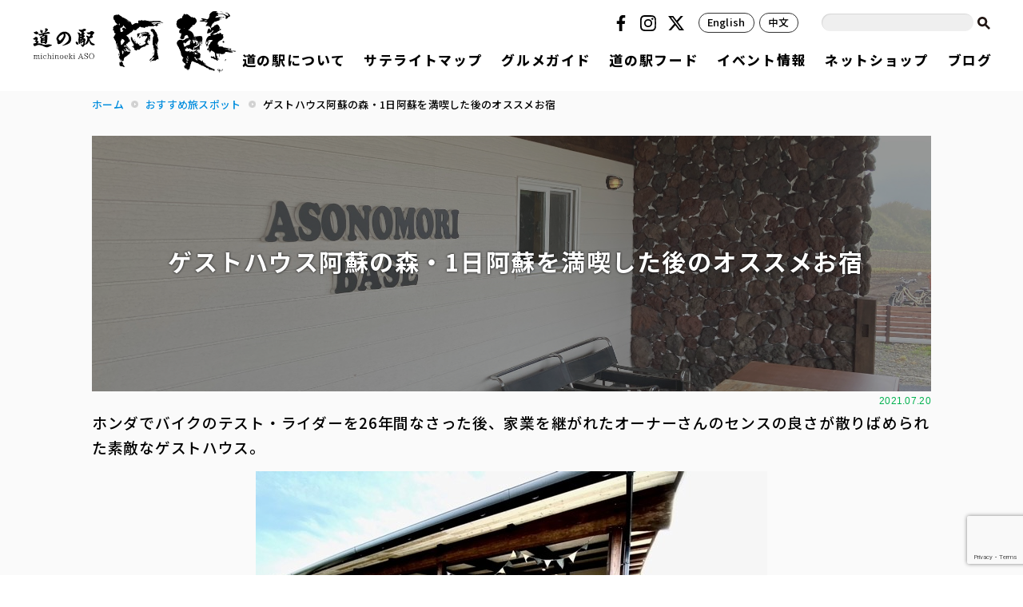

--- FILE ---
content_type: text/html; charset=UTF-8
request_url: https://www.aso-denku.jp/blog/2021/07/guesthouse-aso-no-mori/
body_size: 20004
content:
<!DOCTYPE html>
<html lang="ja">
<head>
<meta charset="UTF-8" />
<meta name="viewport" content="width=device-width, initial-scale=1, maximum-scale=1, user-scalable=no">
<meta http-equiv="X-UA-Compatible" content="IE=100">
<title>ゲストハウス阿蘇の森・1日阿蘇を満喫した後のオススメお宿 | 道の駅 阿蘇</title>
<link href="https://www.aso-denku.jp/assets/css/common.css" rel="stylesheet" type="text/css">
<link href="https://www.aso-denku.jp/assets/css/ani.css" rel="stylesheet" type="text/css">
<script src="https://code.jquery.com/jquery-3.7.1.min.js" integrity="sha256-/JqT3SQfawRcv/BIHPThkBvs0OEvtFFmqPF/lYI/Cxo=" crossorigin="anonymous"></script>
<script src="https://www.aso-denku.jp/assets/js/common.js" type="text/javascript"></script>
<link href="https://maxcdn.bootstrapcdn.com/font-awesome/4.6.3/css/font-awesome.min.css" rel="stylesheet">
<link rel="icon" href="https://www.aso-denku.jp/favicon.png" type="image/png" media="all">

		<!-- All in One SEO 4.9.2 - aioseo.com -->
	<meta name="description" content="ホンダでバイクのテスト・ライダーを26年間なさった後、家業を継がれたオーナーさんのセンスの良さが散りばめられた素敵なゲストハウス。宿泊は3タイプ、新館、本館、トレーラーハウスがあります。" />
	<meta name="robots" content="max-image-preview:large" />
	<meta name="author" content="denku"/>
	<meta name="google-site-verification" content="GLO-Br8vXvJcommJraMvrQIL_B4j8ZfVqIPXKXtX6Sk" />
	<meta name="keywords" content="宿泊,ゲストハウス,阿蘇の森," />
	<link rel="canonical" href="https://www.aso-denku.jp/blog/2021/07/guesthouse-aso-no-mori/" />
	<meta name="generator" content="All in One SEO (AIOSEO) 4.9.2" />
		<meta property="og:locale" content="ja_JP" />
		<meta property="og:site_name" content="道の駅 阿蘇 | ASO田園空間博物館" />
		<meta property="og:type" content="article" />
		<meta property="og:title" content="ゲストハウス阿蘇の森・1日阿蘇を満喫した後のオススメお宿 | 道の駅 阿蘇" />
		<meta property="og:description" content="ホンダでバイクのテスト・ライダーを26年間なさった後、家業を継がれたオーナーさんのセンスの良さが散りばめられた素敵なゲストハウス。宿泊は3タイプ、新館、本館、トレーラーハウスがあります。" />
		<meta property="og:url" content="https://www.aso-denku.jp/blog/2021/07/guesthouse-aso-no-mori/" />
		<meta property="og:image" content="https://www.aso-denku.jp/wp-content/uploads/2021/05/Ma6a.jpg" />
		<meta property="og:image:secure_url" content="https://www.aso-denku.jp/wp-content/uploads/2021/05/Ma6a.jpg" />
		<meta property="og:image:width" content="640" />
		<meta property="og:image:height" content="480" />
		<meta property="article:published_time" content="2021-07-20T00:00:20+00:00" />
		<meta property="article:modified_time" content="2022-02-13T00:07:00+00:00" />
		<meta property="article:publisher" content="https://www.facebook.com/aso.michinoeki" />
		<meta name="twitter:card" content="summary_large_image" />
		<meta name="twitter:site" content="@michinoekiaso" />
		<meta name="twitter:title" content="ゲストハウス阿蘇の森・1日阿蘇を満喫した後のオススメお宿 | 道の駅 阿蘇" />
		<meta name="twitter:description" content="ホンダでバイクのテスト・ライダーを26年間なさった後、家業を継がれたオーナーさんのセンスの良さが散りばめられた素敵なゲストハウス。宿泊は3タイプ、新館、本館、トレーラーハウスがあります。" />
		<meta name="twitter:image" content="https://www.aso-denku.jp/wp-content/uploads/2021/05/Ma6a.jpg" />
		<script type="application/ld+json" class="aioseo-schema">
			{"@context":"https:\/\/schema.org","@graph":[{"@type":"Article","@id":"https:\/\/www.aso-denku.jp\/blog\/2021\/07\/guesthouse-aso-no-mori\/#article","name":"\u30b2\u30b9\u30c8\u30cf\u30a6\u30b9\u963f\u8607\u306e\u68ee\u30fb1\u65e5\u963f\u8607\u3092\u6e80\u55ab\u3057\u305f\u5f8c\u306e\u30aa\u30b9\u30b9\u30e1\u304a\u5bbf | \u9053\u306e\u99c5 \u963f\u8607","headline":"\u30b2\u30b9\u30c8\u30cf\u30a6\u30b9\u963f\u8607\u306e\u68ee\u30fb1\u65e5\u963f\u8607\u3092\u6e80\u55ab\u3057\u305f\u5f8c\u306e\u30aa\u30b9\u30b9\u30e1\u304a\u5bbf","author":{"@id":"https:\/\/www.aso-denku.jp\/author\/denku\/#author"},"publisher":{"@id":"https:\/\/www.aso-denku.jp\/#organization"},"image":{"@type":"ImageObject","url":"https:\/\/www.aso-denku.jp\/wp-content\/uploads\/2021\/05\/\u30a6\u30c3\u30c9\u30c7\u30c3\u30ad\u65b0\u9928.jpg","width":2016,"height":1512},"datePublished":"2021-07-20T09:00:20+09:00","dateModified":"2022-02-13T09:07:00+09:00","inLanguage":"ja","mainEntityOfPage":{"@id":"https:\/\/www.aso-denku.jp\/blog\/2021\/07\/guesthouse-aso-no-mori\/#webpage"},"isPartOf":{"@id":"https:\/\/www.aso-denku.jp\/blog\/2021\/07\/guesthouse-aso-no-mori\/#webpage"},"articleSection":"\u304a\u3059\u3059\u3081\u65c5\u30b9\u30dd\u30c3\u30c8, \u9053\u306e\u99c5\u963f\u8607 \u30d6\u30ed\u30b0, \u30b2\u30b9\u30c8\u30cf\u30a6\u30b9, \u5bbf\u6cca, \u963f\u8607\u306e\u68ee"},{"@type":"BreadcrumbList","@id":"https:\/\/www.aso-denku.jp\/blog\/2021\/07\/guesthouse-aso-no-mori\/#breadcrumblist","itemListElement":[{"@type":"ListItem","@id":"https:\/\/www.aso-denku.jp#listItem","position":1,"name":"Home","item":"https:\/\/www.aso-denku.jp","nextItem":{"@type":"ListItem","@id":"https:\/\/www.aso-denku.jp\/category\/blog\/#listItem","name":"\u9053\u306e\u99c5\u963f\u8607 \u30d6\u30ed\u30b0"}},{"@type":"ListItem","@id":"https:\/\/www.aso-denku.jp\/category\/blog\/#listItem","position":2,"name":"\u9053\u306e\u99c5\u963f\u8607 \u30d6\u30ed\u30b0","item":"https:\/\/www.aso-denku.jp\/category\/blog\/","nextItem":{"@type":"ListItem","@id":"https:\/\/www.aso-denku.jp\/blog\/2021\/07\/guesthouse-aso-no-mori\/#listItem","name":"\u30b2\u30b9\u30c8\u30cf\u30a6\u30b9\u963f\u8607\u306e\u68ee\u30fb1\u65e5\u963f\u8607\u3092\u6e80\u55ab\u3057\u305f\u5f8c\u306e\u30aa\u30b9\u30b9\u30e1\u304a\u5bbf"},"previousItem":{"@type":"ListItem","@id":"https:\/\/www.aso-denku.jp#listItem","name":"Home"}},{"@type":"ListItem","@id":"https:\/\/www.aso-denku.jp\/blog\/2021\/07\/guesthouse-aso-no-mori\/#listItem","position":3,"name":"\u30b2\u30b9\u30c8\u30cf\u30a6\u30b9\u963f\u8607\u306e\u68ee\u30fb1\u65e5\u963f\u8607\u3092\u6e80\u55ab\u3057\u305f\u5f8c\u306e\u30aa\u30b9\u30b9\u30e1\u304a\u5bbf","previousItem":{"@type":"ListItem","@id":"https:\/\/www.aso-denku.jp\/category\/blog\/#listItem","name":"\u9053\u306e\u99c5\u963f\u8607 \u30d6\u30ed\u30b0"}}]},{"@type":"Organization","@id":"https:\/\/www.aso-denku.jp\/#organization","name":"\u9053\u306e\u99c5 \u963f\u8607","description":"ASO\u7530\u5712\u7a7a\u9593\u535a\u7269\u9928","url":"https:\/\/www.aso-denku.jp\/","sameAs":["https:\/\/www.instagram.com\/michinoekiasostagram\/"]},{"@type":"Person","@id":"https:\/\/www.aso-denku.jp\/author\/denku\/#author","url":"https:\/\/www.aso-denku.jp\/author\/denku\/","name":"denku"},{"@type":"WebPage","@id":"https:\/\/www.aso-denku.jp\/blog\/2021\/07\/guesthouse-aso-no-mori\/#webpage","url":"https:\/\/www.aso-denku.jp\/blog\/2021\/07\/guesthouse-aso-no-mori\/","name":"\u30b2\u30b9\u30c8\u30cf\u30a6\u30b9\u963f\u8607\u306e\u68ee\u30fb1\u65e5\u963f\u8607\u3092\u6e80\u55ab\u3057\u305f\u5f8c\u306e\u30aa\u30b9\u30b9\u30e1\u304a\u5bbf | \u9053\u306e\u99c5 \u963f\u8607","description":"\u30db\u30f3\u30c0\u3067\u30d0\u30a4\u30af\u306e\u30c6\u30b9\u30c8\u30fb\u30e9\u30a4\u30c0\u30fc\u309226\u5e74\u9593\u306a\u3055\u3063\u305f\u5f8c\u3001\u5bb6\u696d\u3092\u7d99\u304c\u308c\u305f\u30aa\u30fc\u30ca\u30fc\u3055\u3093\u306e\u30bb\u30f3\u30b9\u306e\u826f\u3055\u304c\u6563\u308a\u3070\u3081\u3089\u308c\u305f\u7d20\u6575\u306a\u30b2\u30b9\u30c8\u30cf\u30a6\u30b9\u3002\u5bbf\u6cca\u306f3\u30bf\u30a4\u30d7\u3001\u65b0\u9928\u3001\u672c\u9928\u3001\u30c8\u30ec\u30fc\u30e9\u30fc\u30cf\u30a6\u30b9\u304c\u3042\u308a\u307e\u3059\u3002","inLanguage":"ja","isPartOf":{"@id":"https:\/\/www.aso-denku.jp\/#website"},"breadcrumb":{"@id":"https:\/\/www.aso-denku.jp\/blog\/2021\/07\/guesthouse-aso-no-mori\/#breadcrumblist"},"author":{"@id":"https:\/\/www.aso-denku.jp\/author\/denku\/#author"},"creator":{"@id":"https:\/\/www.aso-denku.jp\/author\/denku\/#author"},"image":{"@type":"ImageObject","url":"https:\/\/www.aso-denku.jp\/wp-content\/uploads\/2021\/05\/\u30a6\u30c3\u30c9\u30c7\u30c3\u30ad\u65b0\u9928.jpg","@id":"https:\/\/www.aso-denku.jp\/blog\/2021\/07\/guesthouse-aso-no-mori\/#mainImage","width":2016,"height":1512},"primaryImageOfPage":{"@id":"https:\/\/www.aso-denku.jp\/blog\/2021\/07\/guesthouse-aso-no-mori\/#mainImage"},"datePublished":"2021-07-20T09:00:20+09:00","dateModified":"2022-02-13T09:07:00+09:00"},{"@type":"WebSite","@id":"https:\/\/www.aso-denku.jp\/#website","url":"https:\/\/www.aso-denku.jp\/","name":"\u9053\u306e\u99c5 \u963f\u8607","description":"ASO\u7530\u5712\u7a7a\u9593\u535a\u7269\u9928","inLanguage":"ja","publisher":{"@id":"https:\/\/www.aso-denku.jp\/#organization"}}]}
		</script>
		<!-- All in One SEO -->

		<!-- This site uses the Google Analytics by MonsterInsights plugin v9.11.0 - Using Analytics tracking - https://www.monsterinsights.com/ -->
							<script src="//www.googletagmanager.com/gtag/js?id=G-J22X6ZW5DK"  data-cfasync="false" data-wpfc-render="false" type="text/javascript" async></script>
			<script data-cfasync="false" data-wpfc-render="false" type="text/javascript">
				var mi_version = '9.11.0';
				var mi_track_user = true;
				var mi_no_track_reason = '';
								var MonsterInsightsDefaultLocations = {"page_location":"https:\/\/www.aso-denku.jp\/blog\/2021\/07\/guesthouse-aso-no-mori\/"};
								if ( typeof MonsterInsightsPrivacyGuardFilter === 'function' ) {
					var MonsterInsightsLocations = (typeof MonsterInsightsExcludeQuery === 'object') ? MonsterInsightsPrivacyGuardFilter( MonsterInsightsExcludeQuery ) : MonsterInsightsPrivacyGuardFilter( MonsterInsightsDefaultLocations );
				} else {
					var MonsterInsightsLocations = (typeof MonsterInsightsExcludeQuery === 'object') ? MonsterInsightsExcludeQuery : MonsterInsightsDefaultLocations;
				}

								var disableStrs = [
										'ga-disable-G-J22X6ZW5DK',
									];

				/* Function to detect opted out users */
				function __gtagTrackerIsOptedOut() {
					for (var index = 0; index < disableStrs.length; index++) {
						if (document.cookie.indexOf(disableStrs[index] + '=true') > -1) {
							return true;
						}
					}

					return false;
				}

				/* Disable tracking if the opt-out cookie exists. */
				if (__gtagTrackerIsOptedOut()) {
					for (var index = 0; index < disableStrs.length; index++) {
						window[disableStrs[index]] = true;
					}
				}

				/* Opt-out function */
				function __gtagTrackerOptout() {
					for (var index = 0; index < disableStrs.length; index++) {
						document.cookie = disableStrs[index] + '=true; expires=Thu, 31 Dec 2099 23:59:59 UTC; path=/';
						window[disableStrs[index]] = true;
					}
				}

				if ('undefined' === typeof gaOptout) {
					function gaOptout() {
						__gtagTrackerOptout();
					}
				}
								window.dataLayer = window.dataLayer || [];

				window.MonsterInsightsDualTracker = {
					helpers: {},
					trackers: {},
				};
				if (mi_track_user) {
					function __gtagDataLayer() {
						dataLayer.push(arguments);
					}

					function __gtagTracker(type, name, parameters) {
						if (!parameters) {
							parameters = {};
						}

						if (parameters.send_to) {
							__gtagDataLayer.apply(null, arguments);
							return;
						}

						if (type === 'event') {
														parameters.send_to = monsterinsights_frontend.v4_id;
							var hookName = name;
							if (typeof parameters['event_category'] !== 'undefined') {
								hookName = parameters['event_category'] + ':' + name;
							}

							if (typeof MonsterInsightsDualTracker.trackers[hookName] !== 'undefined') {
								MonsterInsightsDualTracker.trackers[hookName](parameters);
							} else {
								__gtagDataLayer('event', name, parameters);
							}
							
						} else {
							__gtagDataLayer.apply(null, arguments);
						}
					}

					__gtagTracker('js', new Date());
					__gtagTracker('set', {
						'developer_id.dZGIzZG': true,
											});
					if ( MonsterInsightsLocations.page_location ) {
						__gtagTracker('set', MonsterInsightsLocations);
					}
										__gtagTracker('config', 'G-J22X6ZW5DK', {"forceSSL":"true","link_attribution":"true"} );
										window.gtag = __gtagTracker;										(function () {
						/* https://developers.google.com/analytics/devguides/collection/analyticsjs/ */
						/* ga and __gaTracker compatibility shim. */
						var noopfn = function () {
							return null;
						};
						var newtracker = function () {
							return new Tracker();
						};
						var Tracker = function () {
							return null;
						};
						var p = Tracker.prototype;
						p.get = noopfn;
						p.set = noopfn;
						p.send = function () {
							var args = Array.prototype.slice.call(arguments);
							args.unshift('send');
							__gaTracker.apply(null, args);
						};
						var __gaTracker = function () {
							var len = arguments.length;
							if (len === 0) {
								return;
							}
							var f = arguments[len - 1];
							if (typeof f !== 'object' || f === null || typeof f.hitCallback !== 'function') {
								if ('send' === arguments[0]) {
									var hitConverted, hitObject = false, action;
									if ('event' === arguments[1]) {
										if ('undefined' !== typeof arguments[3]) {
											hitObject = {
												'eventAction': arguments[3],
												'eventCategory': arguments[2],
												'eventLabel': arguments[4],
												'value': arguments[5] ? arguments[5] : 1,
											}
										}
									}
									if ('pageview' === arguments[1]) {
										if ('undefined' !== typeof arguments[2]) {
											hitObject = {
												'eventAction': 'page_view',
												'page_path': arguments[2],
											}
										}
									}
									if (typeof arguments[2] === 'object') {
										hitObject = arguments[2];
									}
									if (typeof arguments[5] === 'object') {
										Object.assign(hitObject, arguments[5]);
									}
									if ('undefined' !== typeof arguments[1].hitType) {
										hitObject = arguments[1];
										if ('pageview' === hitObject.hitType) {
											hitObject.eventAction = 'page_view';
										}
									}
									if (hitObject) {
										action = 'timing' === arguments[1].hitType ? 'timing_complete' : hitObject.eventAction;
										hitConverted = mapArgs(hitObject);
										__gtagTracker('event', action, hitConverted);
									}
								}
								return;
							}

							function mapArgs(args) {
								var arg, hit = {};
								var gaMap = {
									'eventCategory': 'event_category',
									'eventAction': 'event_action',
									'eventLabel': 'event_label',
									'eventValue': 'event_value',
									'nonInteraction': 'non_interaction',
									'timingCategory': 'event_category',
									'timingVar': 'name',
									'timingValue': 'value',
									'timingLabel': 'event_label',
									'page': 'page_path',
									'location': 'page_location',
									'title': 'page_title',
									'referrer' : 'page_referrer',
								};
								for (arg in args) {
																		if (!(!args.hasOwnProperty(arg) || !gaMap.hasOwnProperty(arg))) {
										hit[gaMap[arg]] = args[arg];
									} else {
										hit[arg] = args[arg];
									}
								}
								return hit;
							}

							try {
								f.hitCallback();
							} catch (ex) {
							}
						};
						__gaTracker.create = newtracker;
						__gaTracker.getByName = newtracker;
						__gaTracker.getAll = function () {
							return [];
						};
						__gaTracker.remove = noopfn;
						__gaTracker.loaded = true;
						window['__gaTracker'] = __gaTracker;
					})();
									} else {
										console.log("");
					(function () {
						function __gtagTracker() {
							return null;
						}

						window['__gtagTracker'] = __gtagTracker;
						window['gtag'] = __gtagTracker;
					})();
									}
			</script>
							<!-- / Google Analytics by MonsterInsights -->
		<style id='wp-img-auto-sizes-contain-inline-css' type='text/css'>
img:is([sizes=auto i],[sizes^="auto," i]){contain-intrinsic-size:3000px 1500px}
/*# sourceURL=wp-img-auto-sizes-contain-inline-css */
</style>
<style id='wp-emoji-styles-inline-css' type='text/css'>

	img.wp-smiley, img.emoji {
		display: inline !important;
		border: none !important;
		box-shadow: none !important;
		height: 1em !important;
		width: 1em !important;
		margin: 0 0.07em !important;
		vertical-align: -0.1em !important;
		background: none !important;
		padding: 0 !important;
	}
/*# sourceURL=wp-emoji-styles-inline-css */
</style>
<style id='wp-block-library-inline-css' type='text/css'>
:root{--wp-block-synced-color:#7a00df;--wp-block-synced-color--rgb:122,0,223;--wp-bound-block-color:var(--wp-block-synced-color);--wp-editor-canvas-background:#ddd;--wp-admin-theme-color:#007cba;--wp-admin-theme-color--rgb:0,124,186;--wp-admin-theme-color-darker-10:#006ba1;--wp-admin-theme-color-darker-10--rgb:0,107,160.5;--wp-admin-theme-color-darker-20:#005a87;--wp-admin-theme-color-darker-20--rgb:0,90,135;--wp-admin-border-width-focus:2px}@media (min-resolution:192dpi){:root{--wp-admin-border-width-focus:1.5px}}.wp-element-button{cursor:pointer}:root .has-very-light-gray-background-color{background-color:#eee}:root .has-very-dark-gray-background-color{background-color:#313131}:root .has-very-light-gray-color{color:#eee}:root .has-very-dark-gray-color{color:#313131}:root .has-vivid-green-cyan-to-vivid-cyan-blue-gradient-background{background:linear-gradient(135deg,#00d084,#0693e3)}:root .has-purple-crush-gradient-background{background:linear-gradient(135deg,#34e2e4,#4721fb 50%,#ab1dfe)}:root .has-hazy-dawn-gradient-background{background:linear-gradient(135deg,#faaca8,#dad0ec)}:root .has-subdued-olive-gradient-background{background:linear-gradient(135deg,#fafae1,#67a671)}:root .has-atomic-cream-gradient-background{background:linear-gradient(135deg,#fdd79a,#004a59)}:root .has-nightshade-gradient-background{background:linear-gradient(135deg,#330968,#31cdcf)}:root .has-midnight-gradient-background{background:linear-gradient(135deg,#020381,#2874fc)}:root{--wp--preset--font-size--normal:16px;--wp--preset--font-size--huge:42px}.has-regular-font-size{font-size:1em}.has-larger-font-size{font-size:2.625em}.has-normal-font-size{font-size:var(--wp--preset--font-size--normal)}.has-huge-font-size{font-size:var(--wp--preset--font-size--huge)}.has-text-align-center{text-align:center}.has-text-align-left{text-align:left}.has-text-align-right{text-align:right}.has-fit-text{white-space:nowrap!important}#end-resizable-editor-section{display:none}.aligncenter{clear:both}.items-justified-left{justify-content:flex-start}.items-justified-center{justify-content:center}.items-justified-right{justify-content:flex-end}.items-justified-space-between{justify-content:space-between}.screen-reader-text{border:0;clip-path:inset(50%);height:1px;margin:-1px;overflow:hidden;padding:0;position:absolute;width:1px;word-wrap:normal!important}.screen-reader-text:focus{background-color:#ddd;clip-path:none;color:#444;display:block;font-size:1em;height:auto;left:5px;line-height:normal;padding:15px 23px 14px;text-decoration:none;top:5px;width:auto;z-index:100000}html :where(.has-border-color){border-style:solid}html :where([style*=border-top-color]){border-top-style:solid}html :where([style*=border-right-color]){border-right-style:solid}html :where([style*=border-bottom-color]){border-bottom-style:solid}html :where([style*=border-left-color]){border-left-style:solid}html :where([style*=border-width]){border-style:solid}html :where([style*=border-top-width]){border-top-style:solid}html :where([style*=border-right-width]){border-right-style:solid}html :where([style*=border-bottom-width]){border-bottom-style:solid}html :where([style*=border-left-width]){border-left-style:solid}html :where(img[class*=wp-image-]){height:auto;max-width:100%}:where(figure){margin:0 0 1em}html :where(.is-position-sticky){--wp-admin--admin-bar--position-offset:var(--wp-admin--admin-bar--height,0px)}@media screen and (max-width:600px){html :where(.is-position-sticky){--wp-admin--admin-bar--position-offset:0px}}

/*# sourceURL=wp-block-library-inline-css */
</style><style id='global-styles-inline-css' type='text/css'>
:root{--wp--preset--aspect-ratio--square: 1;--wp--preset--aspect-ratio--4-3: 4/3;--wp--preset--aspect-ratio--3-4: 3/4;--wp--preset--aspect-ratio--3-2: 3/2;--wp--preset--aspect-ratio--2-3: 2/3;--wp--preset--aspect-ratio--16-9: 16/9;--wp--preset--aspect-ratio--9-16: 9/16;--wp--preset--color--black: #000000;--wp--preset--color--cyan-bluish-gray: #abb8c3;--wp--preset--color--white: #ffffff;--wp--preset--color--pale-pink: #f78da7;--wp--preset--color--vivid-red: #cf2e2e;--wp--preset--color--luminous-vivid-orange: #ff6900;--wp--preset--color--luminous-vivid-amber: #fcb900;--wp--preset--color--light-green-cyan: #7bdcb5;--wp--preset--color--vivid-green-cyan: #00d084;--wp--preset--color--pale-cyan-blue: #8ed1fc;--wp--preset--color--vivid-cyan-blue: #0693e3;--wp--preset--color--vivid-purple: #9b51e0;--wp--preset--gradient--vivid-cyan-blue-to-vivid-purple: linear-gradient(135deg,rgb(6,147,227) 0%,rgb(155,81,224) 100%);--wp--preset--gradient--light-green-cyan-to-vivid-green-cyan: linear-gradient(135deg,rgb(122,220,180) 0%,rgb(0,208,130) 100%);--wp--preset--gradient--luminous-vivid-amber-to-luminous-vivid-orange: linear-gradient(135deg,rgb(252,185,0) 0%,rgb(255,105,0) 100%);--wp--preset--gradient--luminous-vivid-orange-to-vivid-red: linear-gradient(135deg,rgb(255,105,0) 0%,rgb(207,46,46) 100%);--wp--preset--gradient--very-light-gray-to-cyan-bluish-gray: linear-gradient(135deg,rgb(238,238,238) 0%,rgb(169,184,195) 100%);--wp--preset--gradient--cool-to-warm-spectrum: linear-gradient(135deg,rgb(74,234,220) 0%,rgb(151,120,209) 20%,rgb(207,42,186) 40%,rgb(238,44,130) 60%,rgb(251,105,98) 80%,rgb(254,248,76) 100%);--wp--preset--gradient--blush-light-purple: linear-gradient(135deg,rgb(255,206,236) 0%,rgb(152,150,240) 100%);--wp--preset--gradient--blush-bordeaux: linear-gradient(135deg,rgb(254,205,165) 0%,rgb(254,45,45) 50%,rgb(107,0,62) 100%);--wp--preset--gradient--luminous-dusk: linear-gradient(135deg,rgb(255,203,112) 0%,rgb(199,81,192) 50%,rgb(65,88,208) 100%);--wp--preset--gradient--pale-ocean: linear-gradient(135deg,rgb(255,245,203) 0%,rgb(182,227,212) 50%,rgb(51,167,181) 100%);--wp--preset--gradient--electric-grass: linear-gradient(135deg,rgb(202,248,128) 0%,rgb(113,206,126) 100%);--wp--preset--gradient--midnight: linear-gradient(135deg,rgb(2,3,129) 0%,rgb(40,116,252) 100%);--wp--preset--font-size--small: 13px;--wp--preset--font-size--medium: 20px;--wp--preset--font-size--large: 36px;--wp--preset--font-size--x-large: 42px;--wp--preset--spacing--20: 0.44rem;--wp--preset--spacing--30: 0.67rem;--wp--preset--spacing--40: 1rem;--wp--preset--spacing--50: 1.5rem;--wp--preset--spacing--60: 2.25rem;--wp--preset--spacing--70: 3.38rem;--wp--preset--spacing--80: 5.06rem;--wp--preset--shadow--natural: 6px 6px 9px rgba(0, 0, 0, 0.2);--wp--preset--shadow--deep: 12px 12px 50px rgba(0, 0, 0, 0.4);--wp--preset--shadow--sharp: 6px 6px 0px rgba(0, 0, 0, 0.2);--wp--preset--shadow--outlined: 6px 6px 0px -3px rgb(255, 255, 255), 6px 6px rgb(0, 0, 0);--wp--preset--shadow--crisp: 6px 6px 0px rgb(0, 0, 0);}:root :where(.is-layout-flow) > :first-child{margin-block-start: 0;}:root :where(.is-layout-flow) > :last-child{margin-block-end: 0;}:root :where(.is-layout-flow) > *{margin-block-start: 24px;margin-block-end: 0;}:root :where(.is-layout-constrained) > :first-child{margin-block-start: 0;}:root :where(.is-layout-constrained) > :last-child{margin-block-end: 0;}:root :where(.is-layout-constrained) > *{margin-block-start: 24px;margin-block-end: 0;}:root :where(.is-layout-flex){gap: 24px;}:root :where(.is-layout-grid){gap: 24px;}body .is-layout-flex{display: flex;}.is-layout-flex{flex-wrap: wrap;align-items: center;}.is-layout-flex > :is(*, div){margin: 0;}body .is-layout-grid{display: grid;}.is-layout-grid > :is(*, div){margin: 0;}.has-black-color{color: var(--wp--preset--color--black) !important;}.has-cyan-bluish-gray-color{color: var(--wp--preset--color--cyan-bluish-gray) !important;}.has-white-color{color: var(--wp--preset--color--white) !important;}.has-pale-pink-color{color: var(--wp--preset--color--pale-pink) !important;}.has-vivid-red-color{color: var(--wp--preset--color--vivid-red) !important;}.has-luminous-vivid-orange-color{color: var(--wp--preset--color--luminous-vivid-orange) !important;}.has-luminous-vivid-amber-color{color: var(--wp--preset--color--luminous-vivid-amber) !important;}.has-light-green-cyan-color{color: var(--wp--preset--color--light-green-cyan) !important;}.has-vivid-green-cyan-color{color: var(--wp--preset--color--vivid-green-cyan) !important;}.has-pale-cyan-blue-color{color: var(--wp--preset--color--pale-cyan-blue) !important;}.has-vivid-cyan-blue-color{color: var(--wp--preset--color--vivid-cyan-blue) !important;}.has-vivid-purple-color{color: var(--wp--preset--color--vivid-purple) !important;}.has-black-background-color{background-color: var(--wp--preset--color--black) !important;}.has-cyan-bluish-gray-background-color{background-color: var(--wp--preset--color--cyan-bluish-gray) !important;}.has-white-background-color{background-color: var(--wp--preset--color--white) !important;}.has-pale-pink-background-color{background-color: var(--wp--preset--color--pale-pink) !important;}.has-vivid-red-background-color{background-color: var(--wp--preset--color--vivid-red) !important;}.has-luminous-vivid-orange-background-color{background-color: var(--wp--preset--color--luminous-vivid-orange) !important;}.has-luminous-vivid-amber-background-color{background-color: var(--wp--preset--color--luminous-vivid-amber) !important;}.has-light-green-cyan-background-color{background-color: var(--wp--preset--color--light-green-cyan) !important;}.has-vivid-green-cyan-background-color{background-color: var(--wp--preset--color--vivid-green-cyan) !important;}.has-pale-cyan-blue-background-color{background-color: var(--wp--preset--color--pale-cyan-blue) !important;}.has-vivid-cyan-blue-background-color{background-color: var(--wp--preset--color--vivid-cyan-blue) !important;}.has-vivid-purple-background-color{background-color: var(--wp--preset--color--vivid-purple) !important;}.has-black-border-color{border-color: var(--wp--preset--color--black) !important;}.has-cyan-bluish-gray-border-color{border-color: var(--wp--preset--color--cyan-bluish-gray) !important;}.has-white-border-color{border-color: var(--wp--preset--color--white) !important;}.has-pale-pink-border-color{border-color: var(--wp--preset--color--pale-pink) !important;}.has-vivid-red-border-color{border-color: var(--wp--preset--color--vivid-red) !important;}.has-luminous-vivid-orange-border-color{border-color: var(--wp--preset--color--luminous-vivid-orange) !important;}.has-luminous-vivid-amber-border-color{border-color: var(--wp--preset--color--luminous-vivid-amber) !important;}.has-light-green-cyan-border-color{border-color: var(--wp--preset--color--light-green-cyan) !important;}.has-vivid-green-cyan-border-color{border-color: var(--wp--preset--color--vivid-green-cyan) !important;}.has-pale-cyan-blue-border-color{border-color: var(--wp--preset--color--pale-cyan-blue) !important;}.has-vivid-cyan-blue-border-color{border-color: var(--wp--preset--color--vivid-cyan-blue) !important;}.has-vivid-purple-border-color{border-color: var(--wp--preset--color--vivid-purple) !important;}.has-vivid-cyan-blue-to-vivid-purple-gradient-background{background: var(--wp--preset--gradient--vivid-cyan-blue-to-vivid-purple) !important;}.has-light-green-cyan-to-vivid-green-cyan-gradient-background{background: var(--wp--preset--gradient--light-green-cyan-to-vivid-green-cyan) !important;}.has-luminous-vivid-amber-to-luminous-vivid-orange-gradient-background{background: var(--wp--preset--gradient--luminous-vivid-amber-to-luminous-vivid-orange) !important;}.has-luminous-vivid-orange-to-vivid-red-gradient-background{background: var(--wp--preset--gradient--luminous-vivid-orange-to-vivid-red) !important;}.has-very-light-gray-to-cyan-bluish-gray-gradient-background{background: var(--wp--preset--gradient--very-light-gray-to-cyan-bluish-gray) !important;}.has-cool-to-warm-spectrum-gradient-background{background: var(--wp--preset--gradient--cool-to-warm-spectrum) !important;}.has-blush-light-purple-gradient-background{background: var(--wp--preset--gradient--blush-light-purple) !important;}.has-blush-bordeaux-gradient-background{background: var(--wp--preset--gradient--blush-bordeaux) !important;}.has-luminous-dusk-gradient-background{background: var(--wp--preset--gradient--luminous-dusk) !important;}.has-pale-ocean-gradient-background{background: var(--wp--preset--gradient--pale-ocean) !important;}.has-electric-grass-gradient-background{background: var(--wp--preset--gradient--electric-grass) !important;}.has-midnight-gradient-background{background: var(--wp--preset--gradient--midnight) !important;}.has-small-font-size{font-size: var(--wp--preset--font-size--small) !important;}.has-medium-font-size{font-size: var(--wp--preset--font-size--medium) !important;}.has-large-font-size{font-size: var(--wp--preset--font-size--large) !important;}.has-x-large-font-size{font-size: var(--wp--preset--font-size--x-large) !important;}
/*# sourceURL=global-styles-inline-css */
</style>

<style id='classic-theme-styles-inline-css' type='text/css'>
/*! This file is auto-generated */
.wp-block-button__link{color:#fff;background-color:#32373c;border-radius:9999px;box-shadow:none;text-decoration:none;padding:calc(.667em + 2px) calc(1.333em + 2px);font-size:1.125em}.wp-block-file__button{background:#32373c;color:#fff;text-decoration:none}
/*# sourceURL=/wp-includes/css/classic-themes.min.css */
</style>
<link rel='stylesheet' id='contact-form-7-css' href='https://www.aso-denku.jp/wp-content/plugins/contact-form-7/includes/css/styles.css?ver=6.1.4' type='text/css' media='all' />
<script type="text/javascript" src="https://www.aso-denku.jp/wp-content/plugins/google-analytics-premium/assets/js/frontend-gtag.min.js?ver=9.11.0" id="monsterinsights-frontend-script-js" async="async" data-wp-strategy="async"></script>
<script data-cfasync="false" data-wpfc-render="false" type="text/javascript" id='monsterinsights-frontend-script-js-extra'>/* <![CDATA[ */
var monsterinsights_frontend = {"js_events_tracking":"true","download_extensions":"doc,pdf,ppt,zip,xls,docx,pptx,xlsx","inbound_paths":"[{\"path\":\"\\\/go\\\/\",\"label\":\"affiliate\"},{\"path\":\"\\\/recommend\\\/\",\"label\":\"affiliate\"}]","home_url":"https:\/\/www.aso-denku.jp","hash_tracking":"false","v4_id":"G-J22X6ZW5DK"};/* ]]> */
</script>
		<style type="text/css" id="wp-custom-css">
			.page-id-55045 .pageTitle {
display: none;
}
.page-id-54924 .pageTitle {
display: none;
}
.page-id-55403 .pageTitle {
display: none;
}
.page-id-55280 .pageTitle {
display: none;
}
.page-id-57744 .pageTitle {
display: none;
}
.page-id-58016 .pageTitle {
display: none;
}
.page-id-58116 .pageTitle {
display: none;
}
.page-id-58403 .pageTitle {
display: none;
}
.page-id-58506 .pageTitle {
display: none;
}
.page-id-58429 .pageTitle {
display: none;
}
.page-id-50011 .pageTitle {
display: none;
}
.page-id-59416 .pageTitle {
display: none;
}
.page-id-49594 .pageTitle {
display: none;
}
.page-id-59572 .pageTitle {
display: none;
}
.page-id-59779 .pageTitle {
display: none;
}
.page-id-59813 .pageTitle {
display: none;
}
.page-id-59910 .pageTitle {
display: none;
}
.page-id-59923 .pageTitle {
display: none;
}
.page-id-60027 .pageTitle {
display: none;
}
.page-id-60237 .pageTitle {
display: none;
}
.page-id-60440 .pageTitle {
display: none;
}
.page-id-60448 .pageTitle {
display: none;
}
.page-id-60486 .pageTitle {
display: none;
}
.page-id-60498 .pageTitle {
display: none;
}
.page-id-60579 .pageTitle {
display: none;
}
.page-id-60634 .pageTitle {
display: none;
}
.page-id-60670 .pageTitle {
display: none;
}
.page-id-60702 .pageTitle {
display: none;
}
.page-id-60726 .pageTitle {
display: none;
}
.page-id-60748 .pageTitle {
display: none;
}
.page-id-60522 .pageTitle {
display: none;
}
.postid-56551 .post-title {
display: none;
}
.postid-56551 .imageHeader {
display: none;
}
.postid-56551 .entry-date {
display: none;
}
.page-id-63473 .pageTitle {
display: none;
}
.page-id-55963 .pageTitle {
display: none;
}
.page-id-63593 .pageTitle {
display: none;
}
.page-id-53882 .pageTitle {
display: none;
}
.page-id-64152 .pageTitle {
display: none;
}
.page-id-64467 .pageTitle {
display: none;
}
.page-id-64467 .imageHeader {
display: none;
}
.page-id-64846 .pageTitle {
display: none;
}
#contents p {line-height: 1.3em;}
.page-id-65428 .pageTitle {
display: none;
}
.page-id-67676 .pageTitle {
display: none;
}
.page-id-67389 .pageTitle {
display: none;
}
.page-id-68330 .pageTitle {
display: none;
}
.page-id-68583 .pageTitle {
display: none;
}
.page-id-67445 .pageTitle {
display: none;
}
.page-id-67673 .pageTitle {
display: none;
}
.page-id-68872 .pageTitle {
display: none;
}
.page-id-68764 .pageTitle {
display: none;
}
.page-id-68763 .pageTitle {
display: none;
}
.page-id-68866 .pageTitle {
display: none;
}
.page-id-71554 .pageTitle {
display: none;
}
.postid-71619 .spot-title {
display: none;
}
.postid-70950 .spot-title {
display: none;
}
.postid-70919 .spot-title {
display: none;
}
.postid-70786 .spot-title {
display: none;
}
.postid-70736 .spot-title {
display: none;
}
.postid-70625 .spot-title {
display: none;
}
.postid-70381 .spot-title {
display: none;
}
.postid-70286 .spot-title {
display: none;
}
.postid-70224 .spot-title {
display: none;
}
.postid-70223 .spot-title {
display: none;
}
.postid-70222 .spot-title {
display: none;
}
.postid-71183 .spot-title {
display: none;
}
.postid-71047 .spot-title {
display: none;
}
.postid-71049 .spot-title {
display: none;
}
.postid-71053 .spot-title {
display: none;
}
.postid-71043 .spot-title {
display: none;
}
.postid-71051 .spot-title {
display: none;
}
.postid-71055 .spot-title {
display: none;
}
.postid-71045 .spot-title {
display: none;
}
.postid-71609 .spot-title {
display: none;
}
.postid-71889 .spot-title {
display: none;
}
.postid-71921 .spot-title {
display: none;
}
.postid-72011 .spot-title {
display: none;
}
.postid-72015 .spot-title {
display: none;
}
.postid-72019 .spot-title {
display: none;
}
.postid-72029 .spot-title {
display: none;
}
.postid-72034 .spot-title {
display: none;
}
.postid-72096 .spot-title {
display: none;
}
.postid-72111 .spot-title {
display: none;
}
.postid-72130 .spot-title {
display: none;
}
.postid-72154 .spot-title {
display: none;
}
.postid-72160 .spot-title {
display: none;
}
.postid-72164 .spot-title {
display: none;
}
.postid-72168 .spot-title {
display: none;
}
.postid-72585 .spot-title {
display: none;
}
.postid-72590 .spot-title {
display: none;
}
.postid-72004 .spot-title {
display: none;
}
.postid-71323 .spot-title {
display: none;
}
.postid-71325 .spot-title {
display: none;
}
.postid-71327 .spot-title {
display: none;
}
.postid-71329 .spot-title {
display: none;
}
.postid-71331 .spot-title {
display: none;
}
.postid-71333 .spot-title {
display: none;
}
.postid-71335 .spot-title {
display: none;
}
.postid-71337 .spot-title {
display: none;
}
.postid-71301 .spot-title {
display: none;
}
.postid-71340 .spot-title {
display: none;
}
.postid-71884 .spot-title {
display: none;
}
.postid-72025 .spot-title {
display: none;
}
.postid-72023 .spot-title {
display: none;
}
.postid-72627 .spot-title {
display: none;
}
.postid-72635 .spot-title {
display: none;
}
.postid-72640 .spot-title {
display: none;
}
.postid-72645 .spot-title {
display: none;
}
.postid-72732 .spot-title {
display: none;
}
.postid-72002 .spot-title {
display: none;
}
.postid-72000 .spot-title {
display: none;
}
.postid-72679 .spot-title {
display: none;
}
.postid-72672 .spot-title {
display: none;
}
.postid-72669 .spot-title {
display: none;
}		</style>
		</head>
<body id="second" class="wp-singular post-template-default single single-post postid-25303 single-format-standard wp-theme-asodenku">
<div id="pageTop"></div>
<div id="headerWrapper">
	<div id="header">
		<div id="siteLogo"><a href="https://www.aso-denku.jp/"><img src="https://www.aso-denku.jp/assets/img/header_logo.svg" alt="道の駅 阿蘇" /><span class="fir">道の駅 阿蘇</span></a></div>
		<div id="smToggle" class="nav-trigger">
			<span class="barM"></span>
			<span class="barT"></span>
			<span class="barB"></span>
		</div>
	</div>
	<div id="gNaviWrapper">
		<div id="globalNavigation">
			<div id="headerSearch" class="clearfix">
				<form role="search" method="get" id="searchform" action="https://www.aso-denku.jp">
					<label class="fir" for="s">検索:</label>
					<input type="text" name="s" id="s" class="keyWord" value="">
					<input type="image" name="submit" id="searchsubmit" value="検索" src="https://www.aso-denku.jp/assets/img/icon_search.svg">
				</form>
			</div>
			<ul id="navMenu" class="clearfix">
				<li class="about"><a href="https://www.aso-denku.jp/facility/"><span class="label">道の駅について</span></a></li>
				<li class="spots"><a href="https://www.aso-denku.jp/denku/satellites/"><span class="label">サテライトマップ</span></a></li>
				<li class="gourmet"><a href="https://www.aso-denku.jp/gourmet/"><span class="label">グルメガイド</span></a></li>
				<li class="gourmet"><a href="https://www.aso-denku.jp/gourmet-cat/michinoekiasofood/"><span class="label">道の駅フード</span></a></li>
				<li class="event"><a href="https://www.aso-denku.jp/category/event/"><span class="label">イベント情報</span></a></li>
				<li class="goods"><a href="https://store.shopping.yahoo.co.jp/mitinoekiaso/" target="_blank"><span class="label">ネットショップ</span></a></li>
				<li class="blog"><a href="https://www.aso-denku.jp/category/blog/"><span class="label">ブログ</span></a></li>
			</ul>
			<ul class="socialList">
				<li class="facebook"><a href="http://www.facebook.com/aso.michinoeki" target="_blank">Facebook</a></li>
				<li class="insta"><a href="https://www.instagram.com/michinoekiasostagram/" target="_blank">Instagram</a></li>
				<li class="twitter"><a href="https://twitter.com/michinoekiaso" target="_blank">Twitter</a></li>
			</ul>
			<ul id="langMenu">
				<li><a href="https://www.aso-denku.jp/en/">English</a></li>
				<li><a href="https://www.aso-denku.jp/zw/">中文</a></li>
			</ul>
		</div>
	</div>
	<div id="smGnavi" class="fir">
		<div class="inner">
			<ul>
				<li class="spots"><a href="https://www.aso-denku.jp/denku/satellites/"><span class="label">サテライトマップ</span></a></li>
				<li class="gourmet"><a href="https://www.aso-denku.jp/gourmet/"><span class="label">グルメガイド</span></a></li>
				<li class="event"><a href="https://www.aso-denku.jp/category/event/"><span class="label">イベント情報</span></a></li>
				<li class="goods"><a href="https://store.shopping.yahoo.co.jp/mitinoekiaso/" target="_blank"><span class="label">ネットショップ</span></a></li>
			</ul>
		</div>
	</div>
</div>
<div id="container" class="second clearfix">
	<div id="breadCrumb">
		<ul class="clearfix">
			<li><a href="https://www.aso-denku.jp"><span>ホーム</span></a></li><li><a href="https://www.aso-denku.jp/category/recomspot/"><span>おすすめ旅スポット</span></a></li><li><span>ゲストハウス阿蘇の森・1日阿蘇を満喫した後のオススメお宿</span></li>
		</ul>
	</div>
	<div id="wrapper">
		<div id="contents">
			

				<div id="nav-above" class="navigation">
					<div class="nav-previous"><a href="https://www.aso-denku.jp/recommend/2021/07/tomomi-et-sa-passion-pour-aso/" rel="prev"><span class="meta-nav">&larr;</span> Tomomi et sa passion pour Aso</a></div>
					<div class="nav-next"><a href="https://www.aso-denku.jp/english/2021/07/express-bus-service-starts-again-for-summer%ef%bc%81/" rel="next">Express bus service starts again for summer！ <span class="meta-nav">&rarr;</span></a></div>
				</div><!-- #nav-above -->

				<div id="post-25303" class="post-25303 post type-post status-publish format-standard has-post-thumbnail hentry category-recomspot category-blog tag-2247 tag-1922 tag-1576">

					<div class="imageHeader"><div class="imageBG" style="background-image:url(https://www.aso-denku.jp/wp-content/uploads/2021/05/ウッドデッキ新館.jpg);"></div><h1 class="eyeCatchTitle">ゲストハウス阿蘇の森・1日阿蘇を満喫した後のオススメお宿</h1></div>
					<div class="entry-meta">
						<span class="meta-prep meta-prep-author">投稿日:</span> <a href="https://www.aso-denku.jp/blog/2021/07/guesthouse-aso-no-mori/" title="09:00" rel="bookmark"><span class="entry-date">2021.07.20</span></a> <span class="meta-sep">作成者:</span> <span class="author vcard"><a class="url fn n" href="https://www.aso-denku.jp/author/denku/" title="denku の投稿をすべて表示">denku</a></span>					</div><!-- .entry-meta -->

					<div class="entry-content">
						<p><span style="font-size: 14pt;">ホンダでバイクのテスト・ライダーを26年間なさった後、家業を継がれたオーナーさんのセンスの良さが散りばめられた素敵なゲストハウス。</span></p>
<p><a href="https://www.aso-denku.jp/wp-content/uploads/2021/05/Ma6a.jpg"><img fetchpriority="high" decoding="async" class="aligncenter size-full wp-image-25313" src="https://www.aso-denku.jp/wp-content/uploads/2021/05/Ma6a.jpg" alt="" width="640" height="480" srcset="https://www.aso-denku.jp/wp-content/uploads/2021/05/Ma6a.jpg 640w, https://www.aso-denku.jp/wp-content/uploads/2021/05/Ma6a-320x240.jpg 320w" sizes="(max-width: 640px) 100vw, 640px" /></a></p>
<p><span style="font-size: 14pt;">道の駅阿蘇から車で5分のところにあり宿泊は3タイプあります。</span></p>
<p><a href="https://www.aso-denku.jp/wp-content/uploads/2021/05/12wa.jpg"><img decoding="async" class="aligncenter size-full wp-image-25308" src="https://www.aso-denku.jp/wp-content/uploads/2021/05/12wa.jpg" alt="" width="640" height="480" srcset="https://www.aso-denku.jp/wp-content/uploads/2021/05/12wa.jpg 640w, https://www.aso-denku.jp/wp-content/uploads/2021/05/12wa-320x240.jpg 320w" sizes="(max-width: 640px) 100vw, 640px" /></a></p>
<p><span style="font-size: 14pt;">リビングに薪ストーブとBBQ設備管理のウッドデッキがある新館</span></p>
<p><a href="https://www.aso-denku.jp/wp-content/uploads/2021/05/ウッドデッキ.jpg"><img decoding="async" class="aligncenter size-full wp-image-25316" src="https://www.aso-denku.jp/wp-content/uploads/2021/05/ウッドデッキ.jpg" alt="" width="2016" height="1512" srcset="https://www.aso-denku.jp/wp-content/uploads/2021/05/ウッドデッキ.jpg 2016w, https://www.aso-denku.jp/wp-content/uploads/2021/05/ウッドデッキ-320x240.jpg 320w, https://www.aso-denku.jp/wp-content/uploads/2021/05/ウッドデッキ-750x563.jpg 750w" sizes="(max-width: 2016px) 100vw, 2016px" /></a></p>
<p><span style="font-size: 14pt;">お子様も安心の畳の部屋がある本館</span></p>
<p><a href="https://www.aso-denku.jp/wp-content/uploads/2021/05/M17a.jpg"><img loading="lazy" decoding="async" class="aligncenter size-full wp-image-25310" src="https://www.aso-denku.jp/wp-content/uploads/2021/05/M17a.jpg" alt="" width="640" height="480" srcset="https://www.aso-denku.jp/wp-content/uploads/2021/05/M17a.jpg 640w, https://www.aso-denku.jp/wp-content/uploads/2021/05/M17a-320x240.jpg 320w" sizes="auto, (max-width: 640px) 100vw, 640px" /></a></p>
<p><span style="font-size: 14pt;">さらにアメリカから輸入したトレーラーハウスがあります。</span></p>
<p>&nbsp;</p>
<p><span style="font-size: 14pt;">新館は木でつくられたシックな一軒家。玄関から靴を脱いで広いエントランスを入るとリビングの窓から阿蘇の田園風景がひろがり、灰塚、本塚まで見ることができます。</span></p>
<p><a href="https://www.aso-denku.jp/wp-content/uploads/2021/05/M28a.jpg"><img loading="lazy" decoding="async" class="aligncenter size-full wp-image-25312" src="https://www.aso-denku.jp/wp-content/uploads/2021/05/M28a.jpg" alt="" width="640" height="480" srcset="https://www.aso-denku.jp/wp-content/uploads/2021/05/M28a.jpg 640w, https://www.aso-denku.jp/wp-content/uploads/2021/05/M28a-320x240.jpg 320w" sizes="auto, (max-width: 640px) 100vw, 640px" /></a></p>
<p><span style="font-size: 14pt;">リビングには薪ストーブ、大きなスピーカーと音楽機材、すべてご自由に使うことができる調理器具や食器があります。</span></p>
<p>&nbsp;</p>
<p><span style="font-size: 14pt;">ウッドデッキにはBBQセットを完備。</span></p>
<p><a href="https://www.aso-denku.jp/wp-content/uploads/2021/05/ウッドデッキ新館.jpg"><img loading="lazy" decoding="async" class="aligncenter size-full wp-image-25318" src="https://www.aso-denku.jp/wp-content/uploads/2021/05/ウッドデッキ新館.jpg" alt="" width="2016" height="1512" srcset="https://www.aso-denku.jp/wp-content/uploads/2021/05/ウッドデッキ新館.jpg 2016w, https://www.aso-denku.jp/wp-content/uploads/2021/05/ウッドデッキ新館-320x240.jpg 320w, https://www.aso-denku.jp/wp-content/uploads/2021/05/ウッドデッキ新館-750x563.jpg 750w" sizes="auto, (max-width: 2016px) 100vw, 2016px" /></a></p>
<p><span style="font-size: 14pt;">壁は火山石でオーナーさんの手作りです。</span></p>
<p><span style="font-size: 14pt;">新館には3室お部屋があり、すべてツインベッドルームです。</span></p>
<p><a href="https://www.aso-denku.jp/wp-content/uploads/2021/05/新館.jpg"><img loading="lazy" decoding="async" class="aligncenter size-full wp-image-25305" src="https://www.aso-denku.jp/wp-content/uploads/2021/05/新館.jpg" alt="" width="1108" height="1478" srcset="https://www.aso-denku.jp/wp-content/uploads/2021/05/新館.jpg 1108w, https://www.aso-denku.jp/wp-content/uploads/2021/05/新館-240x320.jpg 240w, https://www.aso-denku.jp/wp-content/uploads/2021/05/新館-562x750.jpg 562w" sizes="auto, (max-width: 1108px) 100vw, 1108px" /></a></p>
<p><span style="font-size: 14pt;">以下の設備とアメニティグッズがあります。</span></p>
<p><span style="font-size: 14pt;">シャワー・お風呂・フリーWI-FI・冷蔵庫・洋式トイレ・エアコン</span></p>
<p><a href="https://www.aso-denku.jp/wp-content/uploads/2021/05/shower.jpg"><img loading="lazy" decoding="async" class="aligncenter size-full wp-image-25306" src="https://www.aso-denku.jp/wp-content/uploads/2021/05/shower.jpg" alt="" width="1108" height="1478" srcset="https://www.aso-denku.jp/wp-content/uploads/2021/05/shower.jpg 1108w, https://www.aso-denku.jp/wp-content/uploads/2021/05/shower-240x320.jpg 240w, https://www.aso-denku.jp/wp-content/uploads/2021/05/shower-562x750.jpg 562w" sizes="auto, (max-width: 1108px) 100vw, 1108px" /></a></p>
<p><span style="font-size: 14pt;">アメニティグッズ：タオル・ドライヤー・シャンプー・コンディショナー・ボディソープ・歯ブラシ</span></p>
<p>&nbsp;</p>
<p><span style="font-size: 14pt;">本館には和室が2部屋、洋室が1部屋、バスルームが１つ、トイレが２つあります。お子様も安心の畳</span><span style="font-size: 14pt;">でゆっくりできます。キッチンはご自由にお使い頂けます。</span></p>
<p><span style="font-size: 14pt;">トレーラーハウスはオーナーさんがアメリカ駐在時代からのお友達から直輸入なさっています。</span></p>
<p><a href="https://www.aso-denku.jp/wp-content/uploads/2021/05/阿蘇の森トレーラーハウス.jpg"><img loading="lazy" decoding="async" class="aligncenter size-full wp-image-25323" src="https://www.aso-denku.jp/wp-content/uploads/2021/05/阿蘇の森トレーラーハウス.jpg" alt="" width="2016" height="1512" srcset="https://www.aso-denku.jp/wp-content/uploads/2021/05/阿蘇の森トレーラーハウス.jpg 2016w, https://www.aso-denku.jp/wp-content/uploads/2021/05/阿蘇の森トレーラーハウス-320x240.jpg 320w, https://www.aso-denku.jp/wp-content/uploads/2021/05/阿蘇の森トレーラーハウス-750x563.jpg 750w" sizes="auto, (max-width: 2016px) 100vw, 2016px" /></a></p>
<p><span style="font-size: 14pt;">オーセンティックなお部屋からガーリーなかわいいお部屋まで、ひとつひとつテイストが違います。</span></p>
<p><a href="https://www.aso-denku.jp/wp-content/uploads/2021/05/阿蘇の森トレーラーハウス２.jpg"><img loading="lazy" decoding="async" class="aligncenter size-full wp-image-25324" src="https://www.aso-denku.jp/wp-content/uploads/2021/05/阿蘇の森トレーラーハウス２.jpg" alt="" width="2016" height="1512" srcset="https://www.aso-denku.jp/wp-content/uploads/2021/05/阿蘇の森トレーラーハウス２.jpg 2016w, https://www.aso-denku.jp/wp-content/uploads/2021/05/阿蘇の森トレーラーハウス２-320x240.jpg 320w, https://www.aso-denku.jp/wp-content/uploads/2021/05/阿蘇の森トレーラーハウス２-750x563.jpg 750w" sizes="auto, (max-width: 2016px) 100vw, 2016px" /></a></p>
<p><span style="font-size: 14pt;">でも、ゲストハウス阿蘇の森さんに泊まったら、あまりお部屋にはいないかもしれません⁈　宿泊前に事前にご予約すると、BBQや薪割り体験ができます。雨でも平気な屋根付きハウスでのBBQは場所代が</span><span style="font-size: 14pt;">お1人500円～になります。紙皿・紙コップ・箸や味付け用の塩・胡椒・たれがつくセットもあります！詳しくはご予約の際に直接お問合せください。</span></p>
<p><a href="https://www.aso-denku.jp/wp-content/uploads/2021/05/ASV1.jpg"><img loading="lazy" decoding="async" class="aligncenter size-full wp-image-25309" src="https://www.aso-denku.jp/wp-content/uploads/2021/05/ASV1.jpg" alt="" width="2016" height="1512" srcset="https://www.aso-denku.jp/wp-content/uploads/2021/05/ASV1.jpg 2016w, https://www.aso-denku.jp/wp-content/uploads/2021/05/ASV1-320x240.jpg 320w, https://www.aso-denku.jp/wp-content/uploads/2021/05/ASV1-750x563.jpg 750w" sizes="auto, (max-width: 2016px) 100vw, 2016px" /></a></p>
<p><span style="font-size: 14pt;">ハウスの上には展望台があり、阿蘇のランドスケープを楽しめます。オーナーさんが屋根を友人の大工さんと作っているとき、景色がきれいだったので展望所にしたそうです！　</span></p>
<p><a href="https://www.aso-denku.jp/wp-content/uploads/2021/05/toy-room12-e1620709908191.jpg"><img loading="lazy" decoding="async" class="aligncenter size-full wp-image-25314" src="https://www.aso-denku.jp/wp-content/uploads/2021/05/toy-room12-e1620709908191.jpg" alt="" width="1512" height="2016" srcset="https://www.aso-denku.jp/wp-content/uploads/2021/05/toy-room12-e1620709908191.jpg 1512w, https://www.aso-denku.jp/wp-content/uploads/2021/05/toy-room12-e1620709908191-240x320.jpg 240w, https://www.aso-denku.jp/wp-content/uploads/2021/05/toy-room12-e1620709908191-563x750.jpg 563w" sizes="auto, (max-width: 1512px) 100vw, 1512px" /></a></p>
<p><span style="font-size: 14pt;">さらにバギー、フリスビー、バドミントンや卓球台などなど、遊べるグッズが盛りだくさん。</span></p>
<p><a href="https://www.aso-denku.jp/wp-content/uploads/2021/05/toy2.jpg"><img loading="lazy" decoding="async" class="aligncenter size-full wp-image-25315" src="https://www.aso-denku.jp/wp-content/uploads/2021/05/toy2.jpg" alt="" width="2016" height="1512" srcset="https://www.aso-denku.jp/wp-content/uploads/2021/05/toy2.jpg 2016w, https://www.aso-denku.jp/wp-content/uploads/2021/05/toy2-320x240.jpg 320w, https://www.aso-denku.jp/wp-content/uploads/2021/05/toy2-750x563.jpg 750w" sizes="auto, (max-width: 2016px) 100vw, 2016px" /></a></p>
<p><span style="font-size: 14pt;">素敵なBBQハウスの遊び場はご近所のかたもいらっしゃるそうです♪</span></p>
<p><a href="https://www.aso-denku.jp/wp-content/uploads/2021/05/阿蘇の森ガレージ.jpg"><img loading="lazy" decoding="async" class="aligncenter size-full wp-image-25319" src="https://www.aso-denku.jp/wp-content/uploads/2021/05/阿蘇の森ガレージ.jpg" alt="" width="2016" height="1512" srcset="https://www.aso-denku.jp/wp-content/uploads/2021/05/阿蘇の森ガレージ.jpg 2016w, https://www.aso-denku.jp/wp-content/uploads/2021/05/阿蘇の森ガレージ-320x240.jpg 320w, https://www.aso-denku.jp/wp-content/uploads/2021/05/阿蘇の森ガレージ-750x563.jpg 750w" sizes="auto, (max-width: 2016px) 100vw, 2016px" /></a></p>
<p><span style="font-size: 14pt;">牛小屋をオーナーさんがご自身でリノベーションしたかっこいいバイクガレージもあります。</span></p>
<p><a href="https://www.aso-denku.jp/wp-content/uploads/2021/05/阿蘇の森キッズカー.jpg"><img loading="lazy" decoding="async" class="aligncenter size-full wp-image-25320" src="https://www.aso-denku.jp/wp-content/uploads/2021/05/阿蘇の森キッズカー.jpg" alt="" width="2016" height="1512" srcset="https://www.aso-denku.jp/wp-content/uploads/2021/05/阿蘇の森キッズカー.jpg 2016w, https://www.aso-denku.jp/wp-content/uploads/2021/05/阿蘇の森キッズカー-320x240.jpg 320w, https://www.aso-denku.jp/wp-content/uploads/2021/05/阿蘇の森キッズカー-750x563.jpg 750w" sizes="auto, (max-width: 2016px) 100vw, 2016px" /></a></p>
<p><span style="font-size: 14pt;">こんなかわいいキッズ用まであります！</span><span style="font-size: 14pt;">家族で阿蘇の夏を満喫するのに最適なゲストハウスです。</span></p>
<p><a href="https://www.aso-denku.jp/wp-content/uploads/2021/05/mori.jpg"><img loading="lazy" decoding="async" class="aligncenter size-full wp-image-25307" src="https://www.aso-denku.jp/wp-content/uploads/2021/05/mori.jpg" alt="" width="2016" height="1512" srcset="https://www.aso-denku.jp/wp-content/uploads/2021/05/mori.jpg 2016w, https://www.aso-denku.jp/wp-content/uploads/2021/05/mori-320x240.jpg 320w, https://www.aso-denku.jp/wp-content/uploads/2021/05/mori-750x563.jpg 750w" sizes="auto, (max-width: 2016px) 100vw, 2016px" /></a></p>
<p><span style="font-size: 14pt;">基本データ</span></p>
<p><span style="font-size: 14pt;">〒869-2225 熊本県阿蘇市黒川225-2</span></p>
<p><strong><span style="font-size: 14pt;"> TEL/FAX 0967-34-0865　</span><span style="font-size: 14pt;">携帯 090-3661-8171　</span></strong></p>
<p><span style="font-size: 14pt;">E-mail:mc320114@ezweb.ne.jp  </span></p>
<p><span style="font-size: 14pt;">1泊/1人・本館3500円から～　宿泊料、アメニティグッズなど、詳しくは直接お問い合わせください。</span></p>
<p><span style="font-size: 14pt;">〇ナビに入れるときは<a href="https://goo.gl/maps/Tc5Jypnw2Z1VHFRU7">「ゲストハウス阿蘇の森」</a>で検索してください。産山村に同じオーナーさんのカフェ「阿蘇の森」もあります。</span></p>
<p><span style="font-size: 14pt;">☆☆<a href="https://www.aso-denku.jp/information/2019/09/4-2-road/">阿蘇アクセスルートのおススメ</a>はこちら！☆☆</span></p>
<p><span style="font-size: 14pt;">*+†+*――*+†+*――*+†+*――*+†+*――*+†+*――</span></p>
<p><span style="font-size: 14pt;">道路情報や店舗情報など<a href="https://www.facebook.com/aso.michinoeki">道の駅阿蘇</a><a href="https://www.facebook.com/aso.michinoeki">Facebook</a>、<a href="http://www.aso-denku.jp/">道の駅阿蘇ホームページ</a>でもお知らせしておりますのでご活用下さい。</span></p>
<p><span style="font-size: 14pt;">道の駅阿蘇(ＮＰＯ法人ＡＳＯ田園空間博物館)</span></p>
<p><span style="font-size: 14pt;"><a href="http://www.aso-denku.jp/">HP</a><a href="http://www.aso-denku.jp/">：</a><a href="http://www.aso-denku.jp/">http://www.aso-denku.jp/</a></span></p>
<p><span style="font-size: 14pt;">阿蘇市内の地図はコチラから</span></p>
<p><span style="font-size: 14pt;"><a href="https://www.aso-denku.jp/wp-content/uploads/2021/06/%E3%81%82%E3%81%8F%E3%81%B3%EF%BC%88%E2%84%9628%EF%BC%89joint.pdf">あかうしのあくびvol.28</a>　⇦最新号が出ました！</span></p>
<p><span style="font-size: 14pt;"><strong>道の駅阿蘇は、</strong><strong>9</strong><strong>時～</strong><strong>18</strong><strong>時まで営業中。</strong></span></p>
<p><span style="font-size: 14pt;"><strong>「</strong><a href="http://store.shopping.yahoo.co.jp/mitinoekiaso/"><strong>道の駅阿蘇ネットショップ</strong></a><strong>」で阿蘇の特産品絶賛販売中です！</strong></span></p>
<p>&nbsp;</p>
<p><span style="font-size: 14pt;">*+†+*――*+†+*――*+†+*――*+†+*――*+†+*――</span></p>
											</div><!-- .entry-content -->

					<div class="entry-utility">
						カテゴリー: <a href="https://www.aso-denku.jp/category/recomspot/" rel="category tag">おすすめ旅スポット</a>, <a href="https://www.aso-denku.jp/category/blog/" rel="category tag">道の駅阿蘇 ブログ</a> &nbsp; タグ: <a href="https://www.aso-denku.jp/tag/%e3%82%b2%e3%82%b9%e3%83%88%e3%83%8f%e3%82%a6%e3%82%b9/" rel="tag">ゲストハウス</a>, <a href="https://www.aso-denku.jp/tag/%e5%ae%bf%e6%b3%8a/" rel="tag">宿泊</a>, <a href="https://www.aso-denku.jp/tag/%e9%98%bf%e8%98%87%e3%81%ae%e6%a3%ae/" rel="tag">阿蘇の森</a> &nbsp; <a href="https://www.aso-denku.jp/blog/2021/07/guesthouse-aso-no-mori/" title="ゲストハウス阿蘇の森・1日阿蘇を満喫した後のオススメお宿 へのパーマリンク" rel="bookmark">この投稿のパーマリンク</a>											</div><!-- .entry-utility -->
				</div><!-- #post-## -->
				<div class="tag">
<h4>この記事のタグ</h4><ul class="tagList"><li><a href="https://www.aso-denku.jp/tag/%e3%82%b2%e3%82%b9%e3%83%88%e3%83%8f%e3%82%a6%e3%82%b9/" rel="tag">ゲストハウス</a></li><li><a href="https://www.aso-denku.jp/tag/%e5%ae%bf%e6%b3%8a/" rel="tag">宿泊</a></li><li><a href="https://www.aso-denku.jp/tag/%e9%98%bf%e8%98%87%e3%81%ae%e6%a3%ae/" rel="tag">阿蘇の森</a></li></ul>				</div>
				<div class="singleFooter">
					<ul class="socialButton">
						<li class="twitter">
							<a href="https://twitter.com/intent/tweet?text=%E3%82%B2%E3%82%B9%E3%83%88%E3%83%8F%E3%82%A6%E3%82%B9%E9%98%BF%E8%98%87%E3%81%AE%E6%A3%AE%E3%83%BB1%E6%97%A5%E9%98%BF%E8%98%87%E3%82%92%E6%BA%80%E5%96%AB%E3%81%97%E3%81%9F%E5%BE%8C%E3%81%AE%E3%82%AA%E3%82%B9%E3%82%B9%E3%83%A1%E3%81%8A%E5%AE%BF&hashtags=ゲストハウス,宿泊,阿蘇の森,&url=https://www.aso-denku.jp/blog/2021/07/guesthouse-aso-no-mori/" target="_blank" title="Twitterで共有">
								<i class="fa fa-twitter"></i>
							</a>
						</li>
						<li class="facebook">
							<a href="https://www.facebook.com/sharer.php?src=bm&u=https://www.aso-denku.jp/blog/2021/07/guesthouse-aso-no-mori/&t=ゲストハウス阿蘇の森・1日阿蘇を満喫した後のオススメお宿" target="_blank" title="Facebookで共有">
								<i class="fa fa-facebook"></i>
							</a>
						</li>
						<li class="hatebu"><a href="http://b.hatena.ne.jp/add?mode=confirm&url=https://www.aso-denku.jp/blog/2021/07/guesthouse-aso-no-mori/&title=ゲストハウス阿蘇の森・1日阿蘇を満喫した後のオススメお宿" target="_blank"><span>B!</span></a></li>
						<li class="line"><a href="http://line.me/R/msg/text/?ゲストハウス阿蘇の森・1日阿蘇を満喫した後のオススメお宿%0D%0Ahttps://www.aso-denku.jp/blog/2021/07/guesthouse-aso-no-mori/" target="_blank"><span>LINE</span></a></li>
					</ul>
				</div>

				<div id="nav-below" class="navigation">
					<div class="nav-previous"><a href="https://www.aso-denku.jp/blog/2021/07/michinoekiasonetshopsummer7-15/" rel="prev"><span class="meta-nav">&larr;</span> 道の駅阿蘇ネットショップ！お中元にいかがですか？今だけ！２００円OFFクーポン発行中☆</a></div>
					<div class="nav-next"><a href="https://www.aso-denku.jp/recommend/2021/07/blueberryyogultsundae/" rel="next">夏の日差しに疲れた体に！道の駅阿蘇の期間限定スイーツ「ブルーベリーヨーグルトパフェ」のご紹介♪ <span class="meta-nav">&rarr;</span></a></div>
				</div><!-- #nav-below -->


				<div class="bottomRelated">
					<h2>関連ページ</h2>
					<section class="list_article">
						<article class="hentry">
							<div class="entryThumb"><a href="https://www.aso-denku.jp/recommend/2025/03/aso-15/" style="background-image:url(https://www.aso-denku.jp/wp-content/uploads/2025/03/000-400x133.jpg)"></a></div>
							<h3 class="entryListTitle"><a href="https://www.aso-denku.jp/recommend/2025/03/aso-15/" title="ASOホステル登山口のご紹介♪">ASOホステル登山口のご紹介♪</a></h3>
							<div class="entry-meta"><span class="meta-prep meta-prep-author">投稿日:</span> <a href="https://www.aso-denku.jp/recommend/2025/03/aso-15/" title="16:38" rel="bookmark"><span class="entry-date">2025.03.29</span></a> <span class="meta-sep">作成者:</span> <span class="author vcard"><a class="url fn n" href="https://www.aso-denku.jp/author/denku/" title="denku の投稿をすべて表示">denku</a></span></div>
							<div class="entry-summary">
皆様こんにちは、ゆうです。今回はASOホステル登山口のご紹介です♪道の駅阿蘇から徒歩２０分！草千里へ続くパノ...</div><!-- .entry-summary -->

							<ul class="tagList fir">
								<li><a href="https://www.aso-denku.jp/tag/aso%e3%83%9b%e3%82%b9%e3%83%86%e3%83%ab%e7%99%bb%e5%b1%b1%e5%8f%a3/" rel="tag">ASOホステル登山口</a></li><li><a href="https://www.aso-denku.jp/tag/%e3%81%8a%e5%ae%bf/" rel="tag">お宿</a></li><li><a href="https://www.aso-denku.jp/tag/%e5%ae%bf%e6%b3%8a/" rel="tag">宿泊</a></li><li><a href="https://www.aso-denku.jp/tag/%e5%ae%bf%e6%b3%8a%e6%96%bd%e8%a8%ad/" rel="tag">宿泊施設</a></li><li><a href="https://www.aso-denku.jp/tag/%e9%81%93%e3%81%ae%e9%a7%85%e9%98%bf%e8%98%87/" rel="tag">道の駅阿蘇</a></li><li><a href="https://www.aso-denku.jp/tag/%e9%98%bf%e8%98%87/" rel="tag">阿蘇</a></li>
							</ul>
		</article>
		<article class="hentry">
							<div class="entryThumb"><a href="https://www.aso-denku.jp/recommend/2021/08/mealdiscountaso2021/" style="background-image:url(https://www.aso-denku.jp/wp-content/uploads/2021/08/yoruinshokuhangakutwitter-286x320.jpg)"></a></div>
							<h3 class="entryListTitle"><a href="https://www.aso-denku.jp/recommend/2021/08/mealdiscountaso2021/" title="阿蘇市内に宿泊して夜もお得に阿蘇を楽しみましょう！">阿蘇市内に宿泊して夜もお得に阿蘇を楽しみましょう！</a></h3>
							<div class="entry-meta"><span class="meta-prep meta-prep-author">投稿日:</span> <a href="https://www.aso-denku.jp/recommend/2021/08/mealdiscountaso2021/" title="12:27" rel="bookmark"><span class="entry-date">2021.08.04</span></a> <span class="meta-sep">作成者:</span> <span class="author vcard"><a class="url fn n" href="https://www.aso-denku.jp/author/denku/" title="denku の投稿をすべて表示">denku</a></span></div>
							<div class="entry-summary">
みなさん、こんにちは！毎日暑いですね&#x1f4a6;いかがお過ごしでしょうか。そんな中、今日はこんなお知らせです。↓阿蘇の...</div><!-- .entry-summary -->

							<ul class="tagList fir">
								<li><a href="https://www.aso-denku.jp/tag/aso%e5%a4%9c%e3%81%ae%e9%a3%b2%e9%a3%9f%e5%8d%8a%e9%a1%8d%e3%82%ad%e3%83%a3%e3%83%b3%e3%83%9a%e3%83%bc%e3%83%b3/" rel="tag">ASO夜の飲食半額キャンペーン</a></li><li><a href="https://www.aso-denku.jp/tag/%e3%81%8a%e5%be%97/" rel="tag">お得</a></li><li><a href="https://www.aso-denku.jp/tag/%e5%ae%bf%e6%b3%8a/" rel="tag">宿泊</a></li><li><a href="https://www.aso-denku.jp/tag/%e7%86%8a%e6%9c%ac%e7%9c%8c/" rel="tag">熊本県</a></li><li><a href="https://www.aso-denku.jp/tag/%e9%98%bf%e8%98%87%e5%b8%82/" rel="tag">阿蘇市</a></li>
							</ul>
		</article>
		<article class="hentry">
							<div class="entryThumb"><a href="https://www.aso-denku.jp/gourmet/2020/10/akubi26_asobei/" style="background-image:url(https://www.aso-denku.jp/wp-content/uploads/2020/10/reDSC_0092-1-320x205.jpg)"></a></div>
							<h3 class="entryListTitle"><a href="https://www.aso-denku.jp/gourmet/2020/10/akubi26_asobei/" title="あか牛にカンゲキの宿あそ兵衛～おすすめしたいJR豊肥本線沿線のお店・お宿～">あか牛にカンゲキの宿あそ兵衛～おすすめしたいJR豊肥本線沿線のお店・お宿～</a></h3>
							<div class="entry-meta"><span class="meta-prep meta-prep-author">投稿日:</span> <a href="https://www.aso-denku.jp/gourmet/2020/10/akubi26_asobei/" title="12:34" rel="bookmark"><span class="entry-date">2020.10.31</span></a> <span class="meta-sep">作成者:</span> <span class="author vcard"><a class="url fn n" href="https://www.aso-denku.jp/author/denku/" title="denku の投稿をすべて表示">denku</a></span></div>
							<div class="entry-summary">
『あそ兵衛』の玄関をくぐるとロビーでまず出迎えてくれるのは、阿蘇のジオラマ。阿蘇五岳を中心に周辺の地形が立体的に再現してあります...</div><!-- .entry-summary -->

							<ul class="tagList fir">
								<li><a href="https://www.aso-denku.jp/tag/%e3%81%82%e3%81%8b%e3%81%86%e3%81%97%e3%81%ae%e3%81%82%e3%81%8f%e3%81%b3/" rel="tag">あかうしのあくび</a></li><li><a href="https://www.aso-denku.jp/tag/%e3%81%82%e3%81%8b%e7%89%9b/" rel="tag">あか牛</a></li><li><a href="https://www.aso-denku.jp/tag/%e3%81%82%e3%81%9d%e5%85%b5%e8%a1%9b/" rel="tag">あそ兵衛</a></li><li><a href="https://www.aso-denku.jp/tag/%e5%ae%bf%e6%b3%8a/" rel="tag">宿泊</a></li><li><a href="https://www.aso-denku.jp/tag/%e6%b0%91%e5%ae%bf/" rel="tag">民宿</a></li><li><a href="https://www.aso-denku.jp/tag/akibi26_shopinfo/" rel="tag">豊肥本線沿線のお店お宿</a></li>
							</ul>
		</article>
		<article class="hentry">
							<div class="entryThumb"><a href="https://www.aso-denku.jp/goods/2020/07/18994/" style="background-image:url(https://www.aso-denku.jp/wp-content/uploads/2020/07/megumi_gold_06-320x320.jpg)"></a></div>
							<h3 class="entryListTitle"><a href="https://www.aso-denku.jp/goods/2020/07/18994/" title="熊本・阿蘇の特産品みなさまお待ちかねのとうもろこし(スイートコーン)がついに登場しました！待ってたぜぇ、この瞬間をよぉ！">熊本・阿蘇の特産品みなさまお待ちかねのとうもろこし(スイートコーン)がついに登場しました！待ってたぜぇ、この瞬間をよぉ！</a></h3>
							<div class="entry-meta"><span class="meta-prep meta-prep-author">投稿日:</span> <a href="https://www.aso-denku.jp/goods/2020/07/18994/" title="09:00" rel="bookmark"><span class="entry-date">2020.07.03</span></a> <span class="meta-sep">作成者:</span> <span class="author vcard"><a class="url fn n" href="https://www.aso-denku.jp/author/denku/" title="denku の投稿をすべて表示">denku</a></span></div>
							<div class="entry-summary">
こんにちは！Vitz Ayakaです。みなさまお待ちかねのとうもろこし(スイートコーン)がついに登場しました！最初に...</div><!-- .entry-summary -->

							<ul class="tagList fir">
								<li><a href="https://www.aso-denku.jp/tag/%e3%81%8a%e5%9c%9f%e7%94%a3/" rel="tag">お土産</a></li><li><a href="https://www.aso-denku.jp/tag/%e3%82%ae%e3%83%95%e3%83%88/" rel="tag">ギフト</a></li><li><a href="https://www.aso-denku.jp/tag/%e3%82%b9%e3%82%a4%e3%83%bc%e3%83%88%e3%82%b3%e3%83%bc%e3%83%b3/" rel="tag">スイートコーン</a></li><li><a href="https://www.aso-denku.jp/tag/%e3%83%88%e3%82%a6%e3%83%a2%e3%83%ad%e3%82%b3%e3%82%b7/" rel="tag">トウモロコシ</a></li><li><a href="https://www.aso-denku.jp/tag/%e5%8f%a4%e6%be%a4%e3%82%a8%e3%83%a1%e3%83%aa/" rel="tag">古澤エメリ</a></li><li><a href="https://www.aso-denku.jp/tag/%e5%a4%8f%e9%87%8e%e8%8f%9c/" rel="tag">夏野菜</a></li><li><a href="https://www.aso-denku.jp/tag/%e5%b8%82%e5%8e%9f%e5%95%93%e5%90%89%e3%83%bb%e6%81%b5%e7%be%8e%e5%ad%90/" rel="tag">市原啓吉・恵美子</a></li><li><a href="https://www.aso-denku.jp/tag/%e7%89%b9%e7%94%a3%e5%93%81/" rel="tag">特産品</a></li><li><a href="https://www.aso-denku.jp/tag/%e9%98%bf%e8%98%87%e3%81%ae%e6%a3%ae/" rel="tag">阿蘇の森</a></li>
							</ul>
		</article>
					</section>
				</div>
		</div><!-- #content -->
	<div id="widget">
	
	




	</div><!-- #widget -->
	</div><!-- #wrapper -->
	<div id="footerWidget">
		<div class="inner">
<pre class="fir">array(2) {
  [0]=>
  object(WP_Term)#3525 (16) {
    ["term_id"]=>
    int(1483)
    ["name"]=>
    string(27) "おすすめ旅スポット"
    ["slug"]=>
    string(9) "recomspot"
    ["term_group"]=>
    int(0)
    ["term_taxonomy_id"]=>
    int(1483)
    ["taxonomy"]=>
    string(8) "category"
    ["description"]=>
    string(0) ""
    ["parent"]=>
    int(0)
    ["count"]=>
    int(92)
    ["filter"]=>
    string(3) "raw"
    ["cat_ID"]=>
    int(1483)
    ["category_count"]=>
    int(92)
    ["category_description"]=>
    string(0) ""
    ["cat_name"]=>
    string(27) "おすすめ旅スポット"
    ["category_nicename"]=>
    string(9) "recomspot"
    ["category_parent"]=>
    int(0)
  }
  [1]=>
  object(WP_Term)#3526 (16) {
    ["term_id"]=>
    int(23)
    ["name"]=>
    string(25) "道の駅阿蘇 ブログ"
    ["slug"]=>
    string(4) "blog"
    ["term_group"]=>
    int(0)
    ["term_taxonomy_id"]=>
    int(23)
    ["taxonomy"]=>
    string(8) "category"
    ["description"]=>
    string(57) "スタッフがお届けする阿蘇の耳寄り情報！"
    ["parent"]=>
    int(0)
    ["count"]=>
    int(2077)
    ["filter"]=>
    string(3) "raw"
    ["cat_ID"]=>
    int(23)
    ["category_count"]=>
    int(2077)
    ["category_description"]=>
    string(57) "スタッフがお届けする阿蘇の耳寄り情報！"
    ["cat_name"]=>
    string(25) "道の駅阿蘇 ブログ"
    ["category_nicename"]=>
    string(4) "blog"
    ["category_parent"]=>
    int(0)
  }
}
</pre>
			<div class="footerUnit sns">
				<h3>SNS<span></span></h3>
				<ul class="socialList">
					<li class="facebook"><a href="http://www.facebook.com/aso.michinoeki" target="_blank">道の駅阿蘇 Facebookページ</a></li>
					<li class="insta"><a href="https://www.instagram.com/michinoekiasostagram/" target="_blank">道の駅阿蘇 Instagram</a></li>
					<li class="twitter"><a href="https://twitter.com/michinoekiaso" target="_blank">道の駅阿蘇 X</a></li>
				</ul>
			</div>
		</div>
	</div>
	<div id="footer">
		<div class="inner">
			<div class="pageTop"><a href="#pageTop">PAGETOP</a></div>
	
			<div id="footerMenu" class="clearfix">
				<ul>
					<li><a href="https://www.aso-denku.jp/">ホーム</a></li>
					<li><a href="https://www.aso-denku.jp/denku/visitation/">視察申込受付中</a></li>
					<li><a href="https://www.aso-denku.jp/category/magazine/">情報誌「あかうしのあくび」</a></li>
					<li><a href="https://www.aso-denku.jp/facility/">道の駅阿蘇施設案内</a></li>
					<li><a href="https://www.aso-denku.jp/access/">アクセス・お問い合わせ</a></li>
					<li><a href="https://www.aso-denku.jp/denku/recruit/">会員情報</a></li>
				</ul>
			</div>
			<div id="footerSiteInfo">
				<div class="footerLogo"><a href="https://www.aso-denku.jp/" title="道の駅 阿蘇" rel="home"><img src="https://www.aso-denku.jp/assets/img/footer_logo.gif" alt="道の駅阿蘇 NPO法人 ASO田園空間博物館" width="169" height="76" /></a></div>
				<address>〒869-2225 熊本県阿蘇市黒川1440-1<br />TEL 0967-35-5088 ／ FAX 0967-35-5085<br />年中無休／営業時間 9:00～18:00<br />（季節変動あり）</address>
			</div>
		</div><!-- .inner -->
	</div><!-- /#footer -->
	<div id="copyright">COPYRIGHT&copy; 2024. MICHINOEKI ASO. ALL RIGHTS RESERVED.</div>
</div><!-- /#container -->
<script type="speculationrules">
{"prefetch":[{"source":"document","where":{"and":[{"href_matches":"/*"},{"not":{"href_matches":["/wp-*.php","/wp-admin/*","/wp-content/uploads/*","/wp-content/*","/wp-content/plugins/*","/wp-content/themes/asodenku/*","/*\\?(.+)"]}},{"not":{"selector_matches":"a[rel~=\"nofollow\"]"}},{"not":{"selector_matches":".no-prefetch, .no-prefetch a"}}]},"eagerness":"conservative"}]}
</script>
<script type="module"  src="https://www.aso-denku.jp/wp-content/plugins/all-in-one-seo-pack/dist/Lite/assets/table-of-contents.95d0dfce.js?ver=4.9.2" id="aioseo/js/src/vue/standalone/blocks/table-of-contents/frontend.js-js"></script>
<script type="text/javascript" src="https://www.aso-denku.jp/wp-includes/js/dist/hooks.min.js?ver=dd5603f07f9220ed27f1" id="wp-hooks-js"></script>
<script type="text/javascript" src="https://www.aso-denku.jp/wp-includes/js/dist/i18n.min.js?ver=c26c3dc7bed366793375" id="wp-i18n-js"></script>
<script type="text/javascript" id="wp-i18n-js-after">
/* <![CDATA[ */
wp.i18n.setLocaleData( { 'text direction\u0004ltr': [ 'ltr' ] } );
//# sourceURL=wp-i18n-js-after
/* ]]> */
</script>
<script type="text/javascript" src="https://www.aso-denku.jp/wp-content/plugins/contact-form-7/includes/swv/js/index.js?ver=6.1.4" id="swv-js"></script>
<script type="text/javascript" id="contact-form-7-js-translations">
/* <![CDATA[ */
( function( domain, translations ) {
	var localeData = translations.locale_data[ domain ] || translations.locale_data.messages;
	localeData[""].domain = domain;
	wp.i18n.setLocaleData( localeData, domain );
} )( "contact-form-7", {"translation-revision-date":"2025-11-30 08:12:23+0000","generator":"GlotPress\/4.0.3","domain":"messages","locale_data":{"messages":{"":{"domain":"messages","plural-forms":"nplurals=1; plural=0;","lang":"ja_JP"},"This contact form is placed in the wrong place.":["\u3053\u306e\u30b3\u30f3\u30bf\u30af\u30c8\u30d5\u30a9\u30fc\u30e0\u306f\u9593\u9055\u3063\u305f\u4f4d\u7f6e\u306b\u7f6e\u304b\u308c\u3066\u3044\u307e\u3059\u3002"],"Error:":["\u30a8\u30e9\u30fc:"]}},"comment":{"reference":"includes\/js\/index.js"}} );
//# sourceURL=contact-form-7-js-translations
/* ]]> */
</script>
<script type="text/javascript" id="contact-form-7-js-before">
/* <![CDATA[ */
var wpcf7 = {
    "api": {
        "root": "https:\/\/www.aso-denku.jp\/wp-json\/",
        "namespace": "contact-form-7\/v1"
    }
};
//# sourceURL=contact-form-7-js-before
/* ]]> */
</script>
<script type="text/javascript" src="https://www.aso-denku.jp/wp-content/plugins/contact-form-7/includes/js/index.js?ver=6.1.4" id="contact-form-7-js"></script>
<script type="text/javascript" src="https://www.google.com/recaptcha/api.js?render=6LcrLasqAAAAALNSBOoNIlCBCnU2LWhatvKDhz6T&amp;ver=3.0" id="google-recaptcha-js"></script>
<script type="text/javascript" src="https://www.aso-denku.jp/wp-includes/js/dist/vendor/wp-polyfill.min.js?ver=3.15.0" id="wp-polyfill-js"></script>
<script type="text/javascript" id="wpcf7-recaptcha-js-before">
/* <![CDATA[ */
var wpcf7_recaptcha = {
    "sitekey": "6LcrLasqAAAAALNSBOoNIlCBCnU2LWhatvKDhz6T",
    "actions": {
        "homepage": "homepage",
        "contactform": "contactform"
    }
};
//# sourceURL=wpcf7-recaptcha-js-before
/* ]]> */
</script>
<script type="text/javascript" src="https://www.aso-denku.jp/wp-content/plugins/contact-form-7/modules/recaptcha/index.js?ver=6.1.4" id="wpcf7-recaptcha-js"></script>
<script type="text/javascript" src="https://www.aso-denku.jp/wp-includes/js/jquery/jquery.min.js?ver=3.7.1" id="jquery-core-js"></script>
<script type="text/javascript" src="https://www.aso-denku.jp/wp-includes/js/jquery/jquery-migrate.min.js?ver=3.4.1" id="jquery-migrate-js"></script>
<script type="text/javascript" id="jquery-js-after">
/* <![CDATA[ */
		/* MonsterInsights Scroll Tracking */
		if ( typeof(jQuery) !== 'undefined' ) {
		jQuery( document ).ready(function(){
		function monsterinsights_scroll_tracking_load() {
		if ( ( typeof(__gaTracker) !== 'undefined' && __gaTracker && __gaTracker.hasOwnProperty( "loaded" ) && __gaTracker.loaded == true ) || ( typeof(__gtagTracker) !== 'undefined' && __gtagTracker ) ) {
		(function(factory) {
		factory(jQuery);
		}(function($) {

		/* Scroll Depth */
		"use strict";
		var defaults = {
		percentage: true
		};

		var $window = $(window),
		cache = [],
		scrollEventBound = false,
		lastPixelDepth = 0;

		/*
		* Plugin
		*/

		$.scrollDepth = function(options) {

		var startTime = +new Date();

		options = $.extend({}, defaults, options);

		/*
		* Functions
		*/

		function sendEvent(action, label, scrollDistance, timing) {
		if ( 'undefined' === typeof MonsterInsightsObject || 'undefined' === typeof MonsterInsightsObject.sendEvent ) {
		return;
		}
			var paramName = action.toLowerCase();
	var fieldsArray = {
	send_to: 'G-J22X6ZW5DK',
	non_interaction: true
	};
	fieldsArray[paramName] = label;

	if (arguments.length > 3) {
	fieldsArray.scroll_timing = timing
	MonsterInsightsObject.sendEvent('event', 'scroll_depth', fieldsArray);
	} else {
	MonsterInsightsObject.sendEvent('event', 'scroll_depth', fieldsArray);
	}
			}

		function calculateMarks(docHeight) {
		return {
		'25%' : parseInt(docHeight * 0.25, 10),
		'50%' : parseInt(docHeight * 0.50, 10),
		'75%' : parseInt(docHeight * 0.75, 10),
		/* Cushion to trigger 100% event in iOS */
		'100%': docHeight - 5
		};
		}

		function checkMarks(marks, scrollDistance, timing) {
		/* Check each active mark */
		$.each(marks, function(key, val) {
		if ( $.inArray(key, cache) === -1 && scrollDistance >= val ) {
		sendEvent('Percentage', key, scrollDistance, timing);
		cache.push(key);
		}
		});
		}

		function rounded(scrollDistance) {
		/* Returns String */
		return (Math.floor(scrollDistance/250) * 250).toString();
		}

		function init() {
		bindScrollDepth();
		}

		/*
		* Public Methods
		*/

		/* Reset Scroll Depth with the originally initialized options */
		$.scrollDepth.reset = function() {
		cache = [];
		lastPixelDepth = 0;
		$window.off('scroll.scrollDepth');
		bindScrollDepth();
		};

		/* Add DOM elements to be tracked */
		$.scrollDepth.addElements = function(elems) {

		if (typeof elems == "undefined" || !$.isArray(elems)) {
		return;
		}

		$.merge(options.elements, elems);

		/* If scroll event has been unbound from window, rebind */
		if (!scrollEventBound) {
		bindScrollDepth();
		}

		};

		/* Remove DOM elements currently tracked */
		$.scrollDepth.removeElements = function(elems) {

		if (typeof elems == "undefined" || !$.isArray(elems)) {
		return;
		}

		$.each(elems, function(index, elem) {

		var inElementsArray = $.inArray(elem, options.elements);
		var inCacheArray = $.inArray(elem, cache);

		if (inElementsArray != -1) {
		options.elements.splice(inElementsArray, 1);
		}

		if (inCacheArray != -1) {
		cache.splice(inCacheArray, 1);
		}

		});

		};

		/*
		* Throttle function borrowed from:
		* Underscore.js 1.5.2
		* http://underscorejs.org
		* (c) 2009-2013 Jeremy Ashkenas, DocumentCloud and Investigative Reporters & Editors
		* Underscore may be freely distributed under the MIT license.
		*/

		function throttle(func, wait) {
		var context, args, result;
		var timeout = null;
		var previous = 0;
		var later = function() {
		previous = new Date;
		timeout = null;
		result = func.apply(context, args);
		};
		return function() {
		var now = new Date;
		if (!previous) previous = now;
		var remaining = wait - (now - previous);
		context = this;
		args = arguments;
		if (remaining <= 0) {
		clearTimeout(timeout);
		timeout = null;
		previous = now;
		result = func.apply(context, args);
		} else if (!timeout) {
		timeout = setTimeout(later, remaining);
		}
		return result;
		};
		}

		/*
		* Scroll Event
		*/

		function bindScrollDepth() {

		scrollEventBound = true;

		$window.on('scroll.scrollDepth', throttle(function() {
		/*
		* We calculate document and window height on each scroll event to
		* account for dynamic DOM changes.
		*/

		var docHeight = $(document).height(),
		winHeight = window.innerHeight ? window.innerHeight : $window.height(),
		scrollDistance = $window.scrollTop() + winHeight,

		/* Recalculate percentage marks */
		marks = calculateMarks(docHeight),

		/* Timing */
		timing = +new Date - startTime;

		checkMarks(marks, scrollDistance, timing);
		}, 500));

		}

		init();
		};

		/* UMD export */
		return $.scrollDepth;

		}));

		jQuery.scrollDepth();
		} else {
		setTimeout(monsterinsights_scroll_tracking_load, 200);
		}
		}
		monsterinsights_scroll_tracking_load();
		});
		}
		/* End MonsterInsights Scroll Tracking */
		

//# sourceURL=jquery-js-after
/* ]]> */
</script>
</body>
</html>


--- FILE ---
content_type: text/html; charset=utf-8
request_url: https://www.google.com/recaptcha/api2/anchor?ar=1&k=6LcrLasqAAAAALNSBOoNIlCBCnU2LWhatvKDhz6T&co=aHR0cHM6Ly93d3cuYXNvLWRlbmt1LmpwOjQ0Mw..&hl=en&v=7gg7H51Q-naNfhmCP3_R47ho&size=invisible&anchor-ms=20000&execute-ms=30000&cb=2czmrijpxrwc
body_size: 48435
content:
<!DOCTYPE HTML><html dir="ltr" lang="en"><head><meta http-equiv="Content-Type" content="text/html; charset=UTF-8">
<meta http-equiv="X-UA-Compatible" content="IE=edge">
<title>reCAPTCHA</title>
<style type="text/css">
/* cyrillic-ext */
@font-face {
  font-family: 'Roboto';
  font-style: normal;
  font-weight: 400;
  font-stretch: 100%;
  src: url(//fonts.gstatic.com/s/roboto/v48/KFO7CnqEu92Fr1ME7kSn66aGLdTylUAMa3GUBHMdazTgWw.woff2) format('woff2');
  unicode-range: U+0460-052F, U+1C80-1C8A, U+20B4, U+2DE0-2DFF, U+A640-A69F, U+FE2E-FE2F;
}
/* cyrillic */
@font-face {
  font-family: 'Roboto';
  font-style: normal;
  font-weight: 400;
  font-stretch: 100%;
  src: url(//fonts.gstatic.com/s/roboto/v48/KFO7CnqEu92Fr1ME7kSn66aGLdTylUAMa3iUBHMdazTgWw.woff2) format('woff2');
  unicode-range: U+0301, U+0400-045F, U+0490-0491, U+04B0-04B1, U+2116;
}
/* greek-ext */
@font-face {
  font-family: 'Roboto';
  font-style: normal;
  font-weight: 400;
  font-stretch: 100%;
  src: url(//fonts.gstatic.com/s/roboto/v48/KFO7CnqEu92Fr1ME7kSn66aGLdTylUAMa3CUBHMdazTgWw.woff2) format('woff2');
  unicode-range: U+1F00-1FFF;
}
/* greek */
@font-face {
  font-family: 'Roboto';
  font-style: normal;
  font-weight: 400;
  font-stretch: 100%;
  src: url(//fonts.gstatic.com/s/roboto/v48/KFO7CnqEu92Fr1ME7kSn66aGLdTylUAMa3-UBHMdazTgWw.woff2) format('woff2');
  unicode-range: U+0370-0377, U+037A-037F, U+0384-038A, U+038C, U+038E-03A1, U+03A3-03FF;
}
/* math */
@font-face {
  font-family: 'Roboto';
  font-style: normal;
  font-weight: 400;
  font-stretch: 100%;
  src: url(//fonts.gstatic.com/s/roboto/v48/KFO7CnqEu92Fr1ME7kSn66aGLdTylUAMawCUBHMdazTgWw.woff2) format('woff2');
  unicode-range: U+0302-0303, U+0305, U+0307-0308, U+0310, U+0312, U+0315, U+031A, U+0326-0327, U+032C, U+032F-0330, U+0332-0333, U+0338, U+033A, U+0346, U+034D, U+0391-03A1, U+03A3-03A9, U+03B1-03C9, U+03D1, U+03D5-03D6, U+03F0-03F1, U+03F4-03F5, U+2016-2017, U+2034-2038, U+203C, U+2040, U+2043, U+2047, U+2050, U+2057, U+205F, U+2070-2071, U+2074-208E, U+2090-209C, U+20D0-20DC, U+20E1, U+20E5-20EF, U+2100-2112, U+2114-2115, U+2117-2121, U+2123-214F, U+2190, U+2192, U+2194-21AE, U+21B0-21E5, U+21F1-21F2, U+21F4-2211, U+2213-2214, U+2216-22FF, U+2308-230B, U+2310, U+2319, U+231C-2321, U+2336-237A, U+237C, U+2395, U+239B-23B7, U+23D0, U+23DC-23E1, U+2474-2475, U+25AF, U+25B3, U+25B7, U+25BD, U+25C1, U+25CA, U+25CC, U+25FB, U+266D-266F, U+27C0-27FF, U+2900-2AFF, U+2B0E-2B11, U+2B30-2B4C, U+2BFE, U+3030, U+FF5B, U+FF5D, U+1D400-1D7FF, U+1EE00-1EEFF;
}
/* symbols */
@font-face {
  font-family: 'Roboto';
  font-style: normal;
  font-weight: 400;
  font-stretch: 100%;
  src: url(//fonts.gstatic.com/s/roboto/v48/KFO7CnqEu92Fr1ME7kSn66aGLdTylUAMaxKUBHMdazTgWw.woff2) format('woff2');
  unicode-range: U+0001-000C, U+000E-001F, U+007F-009F, U+20DD-20E0, U+20E2-20E4, U+2150-218F, U+2190, U+2192, U+2194-2199, U+21AF, U+21E6-21F0, U+21F3, U+2218-2219, U+2299, U+22C4-22C6, U+2300-243F, U+2440-244A, U+2460-24FF, U+25A0-27BF, U+2800-28FF, U+2921-2922, U+2981, U+29BF, U+29EB, U+2B00-2BFF, U+4DC0-4DFF, U+FFF9-FFFB, U+10140-1018E, U+10190-1019C, U+101A0, U+101D0-101FD, U+102E0-102FB, U+10E60-10E7E, U+1D2C0-1D2D3, U+1D2E0-1D37F, U+1F000-1F0FF, U+1F100-1F1AD, U+1F1E6-1F1FF, U+1F30D-1F30F, U+1F315, U+1F31C, U+1F31E, U+1F320-1F32C, U+1F336, U+1F378, U+1F37D, U+1F382, U+1F393-1F39F, U+1F3A7-1F3A8, U+1F3AC-1F3AF, U+1F3C2, U+1F3C4-1F3C6, U+1F3CA-1F3CE, U+1F3D4-1F3E0, U+1F3ED, U+1F3F1-1F3F3, U+1F3F5-1F3F7, U+1F408, U+1F415, U+1F41F, U+1F426, U+1F43F, U+1F441-1F442, U+1F444, U+1F446-1F449, U+1F44C-1F44E, U+1F453, U+1F46A, U+1F47D, U+1F4A3, U+1F4B0, U+1F4B3, U+1F4B9, U+1F4BB, U+1F4BF, U+1F4C8-1F4CB, U+1F4D6, U+1F4DA, U+1F4DF, U+1F4E3-1F4E6, U+1F4EA-1F4ED, U+1F4F7, U+1F4F9-1F4FB, U+1F4FD-1F4FE, U+1F503, U+1F507-1F50B, U+1F50D, U+1F512-1F513, U+1F53E-1F54A, U+1F54F-1F5FA, U+1F610, U+1F650-1F67F, U+1F687, U+1F68D, U+1F691, U+1F694, U+1F698, U+1F6AD, U+1F6B2, U+1F6B9-1F6BA, U+1F6BC, U+1F6C6-1F6CF, U+1F6D3-1F6D7, U+1F6E0-1F6EA, U+1F6F0-1F6F3, U+1F6F7-1F6FC, U+1F700-1F7FF, U+1F800-1F80B, U+1F810-1F847, U+1F850-1F859, U+1F860-1F887, U+1F890-1F8AD, U+1F8B0-1F8BB, U+1F8C0-1F8C1, U+1F900-1F90B, U+1F93B, U+1F946, U+1F984, U+1F996, U+1F9E9, U+1FA00-1FA6F, U+1FA70-1FA7C, U+1FA80-1FA89, U+1FA8F-1FAC6, U+1FACE-1FADC, U+1FADF-1FAE9, U+1FAF0-1FAF8, U+1FB00-1FBFF;
}
/* vietnamese */
@font-face {
  font-family: 'Roboto';
  font-style: normal;
  font-weight: 400;
  font-stretch: 100%;
  src: url(//fonts.gstatic.com/s/roboto/v48/KFO7CnqEu92Fr1ME7kSn66aGLdTylUAMa3OUBHMdazTgWw.woff2) format('woff2');
  unicode-range: U+0102-0103, U+0110-0111, U+0128-0129, U+0168-0169, U+01A0-01A1, U+01AF-01B0, U+0300-0301, U+0303-0304, U+0308-0309, U+0323, U+0329, U+1EA0-1EF9, U+20AB;
}
/* latin-ext */
@font-face {
  font-family: 'Roboto';
  font-style: normal;
  font-weight: 400;
  font-stretch: 100%;
  src: url(//fonts.gstatic.com/s/roboto/v48/KFO7CnqEu92Fr1ME7kSn66aGLdTylUAMa3KUBHMdazTgWw.woff2) format('woff2');
  unicode-range: U+0100-02BA, U+02BD-02C5, U+02C7-02CC, U+02CE-02D7, U+02DD-02FF, U+0304, U+0308, U+0329, U+1D00-1DBF, U+1E00-1E9F, U+1EF2-1EFF, U+2020, U+20A0-20AB, U+20AD-20C0, U+2113, U+2C60-2C7F, U+A720-A7FF;
}
/* latin */
@font-face {
  font-family: 'Roboto';
  font-style: normal;
  font-weight: 400;
  font-stretch: 100%;
  src: url(//fonts.gstatic.com/s/roboto/v48/KFO7CnqEu92Fr1ME7kSn66aGLdTylUAMa3yUBHMdazQ.woff2) format('woff2');
  unicode-range: U+0000-00FF, U+0131, U+0152-0153, U+02BB-02BC, U+02C6, U+02DA, U+02DC, U+0304, U+0308, U+0329, U+2000-206F, U+20AC, U+2122, U+2191, U+2193, U+2212, U+2215, U+FEFF, U+FFFD;
}
/* cyrillic-ext */
@font-face {
  font-family: 'Roboto';
  font-style: normal;
  font-weight: 500;
  font-stretch: 100%;
  src: url(//fonts.gstatic.com/s/roboto/v48/KFO7CnqEu92Fr1ME7kSn66aGLdTylUAMa3GUBHMdazTgWw.woff2) format('woff2');
  unicode-range: U+0460-052F, U+1C80-1C8A, U+20B4, U+2DE0-2DFF, U+A640-A69F, U+FE2E-FE2F;
}
/* cyrillic */
@font-face {
  font-family: 'Roboto';
  font-style: normal;
  font-weight: 500;
  font-stretch: 100%;
  src: url(//fonts.gstatic.com/s/roboto/v48/KFO7CnqEu92Fr1ME7kSn66aGLdTylUAMa3iUBHMdazTgWw.woff2) format('woff2');
  unicode-range: U+0301, U+0400-045F, U+0490-0491, U+04B0-04B1, U+2116;
}
/* greek-ext */
@font-face {
  font-family: 'Roboto';
  font-style: normal;
  font-weight: 500;
  font-stretch: 100%;
  src: url(//fonts.gstatic.com/s/roboto/v48/KFO7CnqEu92Fr1ME7kSn66aGLdTylUAMa3CUBHMdazTgWw.woff2) format('woff2');
  unicode-range: U+1F00-1FFF;
}
/* greek */
@font-face {
  font-family: 'Roboto';
  font-style: normal;
  font-weight: 500;
  font-stretch: 100%;
  src: url(//fonts.gstatic.com/s/roboto/v48/KFO7CnqEu92Fr1ME7kSn66aGLdTylUAMa3-UBHMdazTgWw.woff2) format('woff2');
  unicode-range: U+0370-0377, U+037A-037F, U+0384-038A, U+038C, U+038E-03A1, U+03A3-03FF;
}
/* math */
@font-face {
  font-family: 'Roboto';
  font-style: normal;
  font-weight: 500;
  font-stretch: 100%;
  src: url(//fonts.gstatic.com/s/roboto/v48/KFO7CnqEu92Fr1ME7kSn66aGLdTylUAMawCUBHMdazTgWw.woff2) format('woff2');
  unicode-range: U+0302-0303, U+0305, U+0307-0308, U+0310, U+0312, U+0315, U+031A, U+0326-0327, U+032C, U+032F-0330, U+0332-0333, U+0338, U+033A, U+0346, U+034D, U+0391-03A1, U+03A3-03A9, U+03B1-03C9, U+03D1, U+03D5-03D6, U+03F0-03F1, U+03F4-03F5, U+2016-2017, U+2034-2038, U+203C, U+2040, U+2043, U+2047, U+2050, U+2057, U+205F, U+2070-2071, U+2074-208E, U+2090-209C, U+20D0-20DC, U+20E1, U+20E5-20EF, U+2100-2112, U+2114-2115, U+2117-2121, U+2123-214F, U+2190, U+2192, U+2194-21AE, U+21B0-21E5, U+21F1-21F2, U+21F4-2211, U+2213-2214, U+2216-22FF, U+2308-230B, U+2310, U+2319, U+231C-2321, U+2336-237A, U+237C, U+2395, U+239B-23B7, U+23D0, U+23DC-23E1, U+2474-2475, U+25AF, U+25B3, U+25B7, U+25BD, U+25C1, U+25CA, U+25CC, U+25FB, U+266D-266F, U+27C0-27FF, U+2900-2AFF, U+2B0E-2B11, U+2B30-2B4C, U+2BFE, U+3030, U+FF5B, U+FF5D, U+1D400-1D7FF, U+1EE00-1EEFF;
}
/* symbols */
@font-face {
  font-family: 'Roboto';
  font-style: normal;
  font-weight: 500;
  font-stretch: 100%;
  src: url(//fonts.gstatic.com/s/roboto/v48/KFO7CnqEu92Fr1ME7kSn66aGLdTylUAMaxKUBHMdazTgWw.woff2) format('woff2');
  unicode-range: U+0001-000C, U+000E-001F, U+007F-009F, U+20DD-20E0, U+20E2-20E4, U+2150-218F, U+2190, U+2192, U+2194-2199, U+21AF, U+21E6-21F0, U+21F3, U+2218-2219, U+2299, U+22C4-22C6, U+2300-243F, U+2440-244A, U+2460-24FF, U+25A0-27BF, U+2800-28FF, U+2921-2922, U+2981, U+29BF, U+29EB, U+2B00-2BFF, U+4DC0-4DFF, U+FFF9-FFFB, U+10140-1018E, U+10190-1019C, U+101A0, U+101D0-101FD, U+102E0-102FB, U+10E60-10E7E, U+1D2C0-1D2D3, U+1D2E0-1D37F, U+1F000-1F0FF, U+1F100-1F1AD, U+1F1E6-1F1FF, U+1F30D-1F30F, U+1F315, U+1F31C, U+1F31E, U+1F320-1F32C, U+1F336, U+1F378, U+1F37D, U+1F382, U+1F393-1F39F, U+1F3A7-1F3A8, U+1F3AC-1F3AF, U+1F3C2, U+1F3C4-1F3C6, U+1F3CA-1F3CE, U+1F3D4-1F3E0, U+1F3ED, U+1F3F1-1F3F3, U+1F3F5-1F3F7, U+1F408, U+1F415, U+1F41F, U+1F426, U+1F43F, U+1F441-1F442, U+1F444, U+1F446-1F449, U+1F44C-1F44E, U+1F453, U+1F46A, U+1F47D, U+1F4A3, U+1F4B0, U+1F4B3, U+1F4B9, U+1F4BB, U+1F4BF, U+1F4C8-1F4CB, U+1F4D6, U+1F4DA, U+1F4DF, U+1F4E3-1F4E6, U+1F4EA-1F4ED, U+1F4F7, U+1F4F9-1F4FB, U+1F4FD-1F4FE, U+1F503, U+1F507-1F50B, U+1F50D, U+1F512-1F513, U+1F53E-1F54A, U+1F54F-1F5FA, U+1F610, U+1F650-1F67F, U+1F687, U+1F68D, U+1F691, U+1F694, U+1F698, U+1F6AD, U+1F6B2, U+1F6B9-1F6BA, U+1F6BC, U+1F6C6-1F6CF, U+1F6D3-1F6D7, U+1F6E0-1F6EA, U+1F6F0-1F6F3, U+1F6F7-1F6FC, U+1F700-1F7FF, U+1F800-1F80B, U+1F810-1F847, U+1F850-1F859, U+1F860-1F887, U+1F890-1F8AD, U+1F8B0-1F8BB, U+1F8C0-1F8C1, U+1F900-1F90B, U+1F93B, U+1F946, U+1F984, U+1F996, U+1F9E9, U+1FA00-1FA6F, U+1FA70-1FA7C, U+1FA80-1FA89, U+1FA8F-1FAC6, U+1FACE-1FADC, U+1FADF-1FAE9, U+1FAF0-1FAF8, U+1FB00-1FBFF;
}
/* vietnamese */
@font-face {
  font-family: 'Roboto';
  font-style: normal;
  font-weight: 500;
  font-stretch: 100%;
  src: url(//fonts.gstatic.com/s/roboto/v48/KFO7CnqEu92Fr1ME7kSn66aGLdTylUAMa3OUBHMdazTgWw.woff2) format('woff2');
  unicode-range: U+0102-0103, U+0110-0111, U+0128-0129, U+0168-0169, U+01A0-01A1, U+01AF-01B0, U+0300-0301, U+0303-0304, U+0308-0309, U+0323, U+0329, U+1EA0-1EF9, U+20AB;
}
/* latin-ext */
@font-face {
  font-family: 'Roboto';
  font-style: normal;
  font-weight: 500;
  font-stretch: 100%;
  src: url(//fonts.gstatic.com/s/roboto/v48/KFO7CnqEu92Fr1ME7kSn66aGLdTylUAMa3KUBHMdazTgWw.woff2) format('woff2');
  unicode-range: U+0100-02BA, U+02BD-02C5, U+02C7-02CC, U+02CE-02D7, U+02DD-02FF, U+0304, U+0308, U+0329, U+1D00-1DBF, U+1E00-1E9F, U+1EF2-1EFF, U+2020, U+20A0-20AB, U+20AD-20C0, U+2113, U+2C60-2C7F, U+A720-A7FF;
}
/* latin */
@font-face {
  font-family: 'Roboto';
  font-style: normal;
  font-weight: 500;
  font-stretch: 100%;
  src: url(//fonts.gstatic.com/s/roboto/v48/KFO7CnqEu92Fr1ME7kSn66aGLdTylUAMa3yUBHMdazQ.woff2) format('woff2');
  unicode-range: U+0000-00FF, U+0131, U+0152-0153, U+02BB-02BC, U+02C6, U+02DA, U+02DC, U+0304, U+0308, U+0329, U+2000-206F, U+20AC, U+2122, U+2191, U+2193, U+2212, U+2215, U+FEFF, U+FFFD;
}
/* cyrillic-ext */
@font-face {
  font-family: 'Roboto';
  font-style: normal;
  font-weight: 900;
  font-stretch: 100%;
  src: url(//fonts.gstatic.com/s/roboto/v48/KFO7CnqEu92Fr1ME7kSn66aGLdTylUAMa3GUBHMdazTgWw.woff2) format('woff2');
  unicode-range: U+0460-052F, U+1C80-1C8A, U+20B4, U+2DE0-2DFF, U+A640-A69F, U+FE2E-FE2F;
}
/* cyrillic */
@font-face {
  font-family: 'Roboto';
  font-style: normal;
  font-weight: 900;
  font-stretch: 100%;
  src: url(//fonts.gstatic.com/s/roboto/v48/KFO7CnqEu92Fr1ME7kSn66aGLdTylUAMa3iUBHMdazTgWw.woff2) format('woff2');
  unicode-range: U+0301, U+0400-045F, U+0490-0491, U+04B0-04B1, U+2116;
}
/* greek-ext */
@font-face {
  font-family: 'Roboto';
  font-style: normal;
  font-weight: 900;
  font-stretch: 100%;
  src: url(//fonts.gstatic.com/s/roboto/v48/KFO7CnqEu92Fr1ME7kSn66aGLdTylUAMa3CUBHMdazTgWw.woff2) format('woff2');
  unicode-range: U+1F00-1FFF;
}
/* greek */
@font-face {
  font-family: 'Roboto';
  font-style: normal;
  font-weight: 900;
  font-stretch: 100%;
  src: url(//fonts.gstatic.com/s/roboto/v48/KFO7CnqEu92Fr1ME7kSn66aGLdTylUAMa3-UBHMdazTgWw.woff2) format('woff2');
  unicode-range: U+0370-0377, U+037A-037F, U+0384-038A, U+038C, U+038E-03A1, U+03A3-03FF;
}
/* math */
@font-face {
  font-family: 'Roboto';
  font-style: normal;
  font-weight: 900;
  font-stretch: 100%;
  src: url(//fonts.gstatic.com/s/roboto/v48/KFO7CnqEu92Fr1ME7kSn66aGLdTylUAMawCUBHMdazTgWw.woff2) format('woff2');
  unicode-range: U+0302-0303, U+0305, U+0307-0308, U+0310, U+0312, U+0315, U+031A, U+0326-0327, U+032C, U+032F-0330, U+0332-0333, U+0338, U+033A, U+0346, U+034D, U+0391-03A1, U+03A3-03A9, U+03B1-03C9, U+03D1, U+03D5-03D6, U+03F0-03F1, U+03F4-03F5, U+2016-2017, U+2034-2038, U+203C, U+2040, U+2043, U+2047, U+2050, U+2057, U+205F, U+2070-2071, U+2074-208E, U+2090-209C, U+20D0-20DC, U+20E1, U+20E5-20EF, U+2100-2112, U+2114-2115, U+2117-2121, U+2123-214F, U+2190, U+2192, U+2194-21AE, U+21B0-21E5, U+21F1-21F2, U+21F4-2211, U+2213-2214, U+2216-22FF, U+2308-230B, U+2310, U+2319, U+231C-2321, U+2336-237A, U+237C, U+2395, U+239B-23B7, U+23D0, U+23DC-23E1, U+2474-2475, U+25AF, U+25B3, U+25B7, U+25BD, U+25C1, U+25CA, U+25CC, U+25FB, U+266D-266F, U+27C0-27FF, U+2900-2AFF, U+2B0E-2B11, U+2B30-2B4C, U+2BFE, U+3030, U+FF5B, U+FF5D, U+1D400-1D7FF, U+1EE00-1EEFF;
}
/* symbols */
@font-face {
  font-family: 'Roboto';
  font-style: normal;
  font-weight: 900;
  font-stretch: 100%;
  src: url(//fonts.gstatic.com/s/roboto/v48/KFO7CnqEu92Fr1ME7kSn66aGLdTylUAMaxKUBHMdazTgWw.woff2) format('woff2');
  unicode-range: U+0001-000C, U+000E-001F, U+007F-009F, U+20DD-20E0, U+20E2-20E4, U+2150-218F, U+2190, U+2192, U+2194-2199, U+21AF, U+21E6-21F0, U+21F3, U+2218-2219, U+2299, U+22C4-22C6, U+2300-243F, U+2440-244A, U+2460-24FF, U+25A0-27BF, U+2800-28FF, U+2921-2922, U+2981, U+29BF, U+29EB, U+2B00-2BFF, U+4DC0-4DFF, U+FFF9-FFFB, U+10140-1018E, U+10190-1019C, U+101A0, U+101D0-101FD, U+102E0-102FB, U+10E60-10E7E, U+1D2C0-1D2D3, U+1D2E0-1D37F, U+1F000-1F0FF, U+1F100-1F1AD, U+1F1E6-1F1FF, U+1F30D-1F30F, U+1F315, U+1F31C, U+1F31E, U+1F320-1F32C, U+1F336, U+1F378, U+1F37D, U+1F382, U+1F393-1F39F, U+1F3A7-1F3A8, U+1F3AC-1F3AF, U+1F3C2, U+1F3C4-1F3C6, U+1F3CA-1F3CE, U+1F3D4-1F3E0, U+1F3ED, U+1F3F1-1F3F3, U+1F3F5-1F3F7, U+1F408, U+1F415, U+1F41F, U+1F426, U+1F43F, U+1F441-1F442, U+1F444, U+1F446-1F449, U+1F44C-1F44E, U+1F453, U+1F46A, U+1F47D, U+1F4A3, U+1F4B0, U+1F4B3, U+1F4B9, U+1F4BB, U+1F4BF, U+1F4C8-1F4CB, U+1F4D6, U+1F4DA, U+1F4DF, U+1F4E3-1F4E6, U+1F4EA-1F4ED, U+1F4F7, U+1F4F9-1F4FB, U+1F4FD-1F4FE, U+1F503, U+1F507-1F50B, U+1F50D, U+1F512-1F513, U+1F53E-1F54A, U+1F54F-1F5FA, U+1F610, U+1F650-1F67F, U+1F687, U+1F68D, U+1F691, U+1F694, U+1F698, U+1F6AD, U+1F6B2, U+1F6B9-1F6BA, U+1F6BC, U+1F6C6-1F6CF, U+1F6D3-1F6D7, U+1F6E0-1F6EA, U+1F6F0-1F6F3, U+1F6F7-1F6FC, U+1F700-1F7FF, U+1F800-1F80B, U+1F810-1F847, U+1F850-1F859, U+1F860-1F887, U+1F890-1F8AD, U+1F8B0-1F8BB, U+1F8C0-1F8C1, U+1F900-1F90B, U+1F93B, U+1F946, U+1F984, U+1F996, U+1F9E9, U+1FA00-1FA6F, U+1FA70-1FA7C, U+1FA80-1FA89, U+1FA8F-1FAC6, U+1FACE-1FADC, U+1FADF-1FAE9, U+1FAF0-1FAF8, U+1FB00-1FBFF;
}
/* vietnamese */
@font-face {
  font-family: 'Roboto';
  font-style: normal;
  font-weight: 900;
  font-stretch: 100%;
  src: url(//fonts.gstatic.com/s/roboto/v48/KFO7CnqEu92Fr1ME7kSn66aGLdTylUAMa3OUBHMdazTgWw.woff2) format('woff2');
  unicode-range: U+0102-0103, U+0110-0111, U+0128-0129, U+0168-0169, U+01A0-01A1, U+01AF-01B0, U+0300-0301, U+0303-0304, U+0308-0309, U+0323, U+0329, U+1EA0-1EF9, U+20AB;
}
/* latin-ext */
@font-face {
  font-family: 'Roboto';
  font-style: normal;
  font-weight: 900;
  font-stretch: 100%;
  src: url(//fonts.gstatic.com/s/roboto/v48/KFO7CnqEu92Fr1ME7kSn66aGLdTylUAMa3KUBHMdazTgWw.woff2) format('woff2');
  unicode-range: U+0100-02BA, U+02BD-02C5, U+02C7-02CC, U+02CE-02D7, U+02DD-02FF, U+0304, U+0308, U+0329, U+1D00-1DBF, U+1E00-1E9F, U+1EF2-1EFF, U+2020, U+20A0-20AB, U+20AD-20C0, U+2113, U+2C60-2C7F, U+A720-A7FF;
}
/* latin */
@font-face {
  font-family: 'Roboto';
  font-style: normal;
  font-weight: 900;
  font-stretch: 100%;
  src: url(//fonts.gstatic.com/s/roboto/v48/KFO7CnqEu92Fr1ME7kSn66aGLdTylUAMa3yUBHMdazQ.woff2) format('woff2');
  unicode-range: U+0000-00FF, U+0131, U+0152-0153, U+02BB-02BC, U+02C6, U+02DA, U+02DC, U+0304, U+0308, U+0329, U+2000-206F, U+20AC, U+2122, U+2191, U+2193, U+2212, U+2215, U+FEFF, U+FFFD;
}

</style>
<link rel="stylesheet" type="text/css" href="https://www.gstatic.com/recaptcha/releases/7gg7H51Q-naNfhmCP3_R47ho/styles__ltr.css">
<script nonce="fcV5mXiVf0OIqH8upKMgCA" type="text/javascript">window['__recaptcha_api'] = 'https://www.google.com/recaptcha/api2/';</script>
<script type="text/javascript" src="https://www.gstatic.com/recaptcha/releases/7gg7H51Q-naNfhmCP3_R47ho/recaptcha__en.js" nonce="fcV5mXiVf0OIqH8upKMgCA">
      
    </script></head>
<body><div id="rc-anchor-alert" class="rc-anchor-alert"></div>
<input type="hidden" id="recaptcha-token" value="[base64]">
<script type="text/javascript" nonce="fcV5mXiVf0OIqH8upKMgCA">
      recaptcha.anchor.Main.init("[\x22ainput\x22,[\x22bgdata\x22,\x22\x22,\[base64]/[base64]/[base64]/[base64]/cjw8ejpyPj4+eil9Y2F0Y2gobCl7dGhyb3cgbDt9fSxIPWZ1bmN0aW9uKHcsdCx6KXtpZih3PT0xOTR8fHc9PTIwOCl0LnZbd10/dC52W3ddLmNvbmNhdCh6KTp0LnZbd109b2Yoeix0KTtlbHNle2lmKHQuYkImJnchPTMxNylyZXR1cm47dz09NjZ8fHc9PTEyMnx8dz09NDcwfHx3PT00NHx8dz09NDE2fHx3PT0zOTd8fHc9PTQyMXx8dz09Njh8fHc9PTcwfHx3PT0xODQ/[base64]/[base64]/[base64]/bmV3IGRbVl0oSlswXSk6cD09Mj9uZXcgZFtWXShKWzBdLEpbMV0pOnA9PTM/bmV3IGRbVl0oSlswXSxKWzFdLEpbMl0pOnA9PTQ/[base64]/[base64]/[base64]/[base64]\x22,\[base64]\x22,\x22FsOlw594DMO9w6wdwqZmdcOvDzHCrgsRwrrDvsKQw57DsXvCjVnCqglNEMOSeMKqLyfDkcONw6pRw7woahrCji7ChMKSwqjCoMKPwpzDvMKTwrrCq2rDhAcANSfCsgZ3w4fDtsOnEGkBOBJ7w7TCpsOZw5M/ecOoTcORDH4UwrTDh8OMwojCt8KLXzjCicKCw5x7w7LClwc+McKKw7hiIRnDrcOmLcO/IlnCj3UZRHpgecOWQMK/[base64]/DuVlzKE7CmsOJbWLCo2hsw5rDrcKoXUPDs8OZwow7woIZMsKFAMK3d1PCvGzChAExw4VQUWfCvMKZw7HCtcOzw7DCosOjw58lwopcwp7CtsKKwqXCn8O/wrwCw4XClSXCkXZ0w7LDtMKzw7zDosOxwp/DlsKCGXPCnMK4U1MGG8KQMcKsJwvCusKFw45Bw4/CtcOywoHDihlQYsKTE8KOwqLCs8KtDgfCoBNmw6/[base64]/DqsKUJcOtw7BHWhzCmw7CtCTCpn84YQ/CpVLDrsOUYX0Ww5FowqTChVt9fzkfRsK/[base64]/CosKfwq8+w7XDtkdpw5sOI8KlYMKzwr/DsMK8dnp1w6vDlyw4bjJeTMOFw69lVsO2wpLCr1XDhzhcVcOmMzHCh8ObwqzDtcK/woPDr21LeCsHawl/NMKcw7B1bHDDosKuHsKcfWrDlA7ChxHCocOFw5rCuAPDpMKfwpLCgMOZTsOvO8OAb2TCgVsXNsKVw4/DjsKDwrHDpcK8w5Vvwr1Bw7XDo8KEbMOEwrvCpkjCicKoXwvDmMOSwoQxAAXCisO9JMOfEMKaw4bDu8O9PgjDpWnCjsK3w6ETw4VCw71CUn0/ChN6wrDCgx3DjARGbw14w7MbSTgVTsOIEUV7w5B3Dj4OwoMudcKYc8OZJR/Do2/DuMKmw4/DjmPCnsODMw4YBkTDjsK5wqjDo8O4dcO/F8Okw5jCgX3DiMKxLm7CoMKEL8O9wr7DrMOOXjTCmXLDonrDkMOqacOCXsO5Y8OGwqIHO8KwwqnCqMOwWw3DjQomwpXCul8Nwqd2w7fDh8K9w4IlH8OYw4HDrVzDjX7DlMKGB21GU8Ovw7TDjsKeOUVvw6bCvcKlwqhgG8OWw5HDkW4Jw4rDlwEewqbDlz4/[base64]/CrMOkwq7CssOVw5nDrsKjwqBww7ROe8Ovw7LCjDJWQVwAwpIcLsKww4PCrsKdwqkswqXCj8OvMsOrwqbCnMKDUXzDicObwq4GwpRuw5MAdG1KwrZtPlEzJsKnWGjDr1h+HHANworDmsOAc8O+Y8OXw6RYw5tlw6/CmcK9wrLCrsKFDDfDtHLDkXZQdTTCiMOlwqkbUiwQw7HCu1dTwovCnsKwCsOEwrZIwospwoYNw4htwoPCgRXCtELCkjTDuATDrAxZZMO/[base64]/Ck8KcETFkcXRnwqkQwoNsfsK6w5pgXHLCp8Kvw6nCh8K4V8O3QsKow4jCn8KVwrXDgxXCk8O5w63DuMKbLVMbw47Cg8OiwqfDsQpow5vDjMKzw6bCohsRw70WKsKBQRzCicKdw6cObsOJGgnDjF90AEJfW8Kmw7FqFifDokPCtiBkHlJ/SinDtcOfwoLCvnnCqSQiSAJ/[base64]/DssKPw7HDmcK3wrJlwrPClEYKGMK/w5NxIGDDqMK5HcK7wofDkMK+QMKWMMOAwp90YDEXwqnCsF1XbMOYw7nCtjlHI8OtwoxQwqY4LAo/wrB0NhkVwrhqwoNmWxJxwrXCvMOxwpofwp5uUw7DhsOGZwDDisKXccO/wprCgGs8QcKQw7Zxwp4fw5dSwr0uBmTDjT7Dp8KfBMOgwp9NbsKxw7PCrMOcwpd2wqsIYWY2wqHDu8O2JCdoZjbCrcOrw48Qw4xoe3g2w7zCgMOEwq/DkF3DsMOUwpEvK8KESH4jJgB/w4LDhnjChsOGdMOswpMvw7F8w7MWWmzDm19VCTUCQQzDgHfDrMOwwrMtwqXCicOXR8KTw50ww6PDrFjDjzPDvyl2WndlB8O1ElxhwoLCnXlEGcKTw6VcQWbDvSJJw7Irwrc0NQnDvjcRw53DjMOGw4Z0FMKuw6wLdxjDgCpdAEVcwr/CicK7S2QCwojDuMKvw4fCpsO5DcOWwrzDtMOiw6hXw6DCscObw54awqDCt8OSw77DnwVqw6HCq0vDqcKOLnXCuwLDnAvCkQRGF8KZIVDDuy5xwpxKwp5ew5bDikopw59Vw7TDusOQw7Rnw5zCtsKsOjMtBcKkfcKYK8KOwqDDhwrCgCnCnycMwrnCs0rDm04TEMK2w7/CosKHw53Cl8ONw6bCsMOHb8Kywp3DhUrDjzvDs8OVfMKyHcKUOCJAw5TDqTjDgsO6FcK6bMK5eQ0GQsOMasOce03DsRVDZsKUw57DqcK2w53Cg3Akw44Hw6o9w79WwqHChxrDvDUpw7fDvQXDhcOSJxw8w6FBw6c/[base64]/CkMKlw45rQ1nDlMOxw611EzAnwoQ3E8OeYVfDocOKEQNHw6XDvVQeasKeWHnDisKNw4DChA/Cq0zCqcO9w7zCuGsHV8K+Qm7Cj3HDs8Kkw41VwqzDp8OHwpQ0EXPDmSgxwog7PsOgQVx3dMKVwqtLZ8OpwpnDksOOMRrCnsO9w4HCpDrDgMKBw6/DtcKdwq8RwphYZEgXw6zCiS1rcMKiw6/CucKuRsOAw7rCk8KzwoViSE1NPMKOFsK1wqcVBcOIHsOLVcOGw6nDsQHCjlTDmsOPw6nClMKcw75PXMOWw5PDi2M/[base64]/[base64]/CoMK8wpM5w4/[base64]/DqEkGKMKqf0vCt8KTwq8owoDDmnzDsE9yw5N5UArCl8KtGMKhwoTDpjtnU3dEbsKSQ8KfCj/CssOtHcKmwo5jVcKBwpxzVcKPwowpUlbDhcOawoTCq8OHw5QYSz1mwqzDqnRpe1LCpQsPwrVow6fDiSknw6kCQnsFw5Jnwo/Cn8KbwoDDsBR0w40VKcKCw6p5G8KtwqLClsKjZ8Kgw6UCVV4Nw5jDu8OpcynDgcK3w5tRw6bDn0URwq5MSsKSworCoMKpDcKCGT3CvVR8XXbCtcK/E0rCg1PDm8KKw7jDqMK1w5JVUiTCqUPCuFQjwoQ7R8KLJ8OVA0DDgMOhwpkEw7E/fHHCiBbCkMK6EUpxE1h6M1fDg8OZwpUaw5XCrsKjw5wCBWMLFF0wX8O0C8OOw6V3dsKQwrhHw7V4w6fDmVnDsjbCt8O9dGsbwp/CtBRWw4TCgMK8w5MewrJmFsKswqkECMKAwr0Jw5rDlMOKa8KQw4vCgMO0WMOFUsO/VMOtPAzCuhHDkzVPw7/CsDhYD3fChsOJM8Kyw5RkwqoGZcOhwqHDscKZSx7CunJawq7Dqz/[base64]/ChsOXRcOYd8KowqdAwq3Cmk5oBGUkw6E6wrwzK3l8IHp1w5VJwr10w7DDt0QmC3TDg8KDwrxVw4o1w5TCkcKWwp/DlMKIRcO/Wwdow5hGwqEYw50rw50LwqvDlyPCmnXCm8OAw6ZFEktYwoXDqcKiVsODZGJ9wpc/[base64]/AAPCkRF2w63CisOFwoXDlcKvXsKWfEVbdghcwrJcwr19wpJswovCqz7DkFTDvhNow4DDjkgLw4VtSHNTw7nCsS/Dt8KDLStTPWjDkG7CscKxblTCncOawoBIMiwDwpk3bsKFGsKCwqZQw5INS8OHb8KGwrRdwrjCoG7ClMKWw5UZYMKSwq1LSnXDvmpcE8ObbsO2MMOvZMK3V0vDrhvDsU/DrkXDpzLCmsOFwq1PwqJwwoDCicKbw4nCj3Jow6gbHsKbwqzDqMKswofCqTkXRsKgUMKTw6EUelzDscKdwqpMScOJVsK0BEPDm8O4w59+HBNARRzDm37CvcKPZS/DtlxlwpPCmTnDjTHDv8K3CHzDn2HCscO3aEoGwro0w58ffsOqYlh3w6LCgGLDmsKmbUrDmnbCljZ+wp3ClFXCh8ORwq7Cjx55asKVVsO0w7FIbMKUw5YFF8K/wqHCoiVZbTxsFn/CqBpfwqxDbxgTLBEfw5Mvwr7DphxrBMODagfDlznCuXfDksKhbcKSw49ZVh4FwqUbQnYgSMO/ZnIqwo3Ct3BgwrN1WsKJMis9DsOQw57Dk8OBwovCn8Oia8OSwolcQsKaw6LCpcOGwrzDpGoKcjHDqHwBwpHCpWPDrhA6wpY3bMOMwr7DlsKcw7DChcONVFHDgTg0w5jDmMOJEMOAw7A9w7rDvUPDq2XDrVvCi3dpe8O+bg/[base64]/ClcKXWik4EcKbwojDmxnCkMOeXkhbw6rCsMK7ZsOad1TDn8OVw4vDlcOiw7PDvUUgw6AjZUlxw69bD2xrECDDqcORKT7CnmPCrxTDhsKaHhTCncKwOh7Col3CuXNjJMKXwo/Ctl/DulEfIk7DtzvDmMKMwqUyG0gGd8OUXcKIw5LCv8OKJ1DDpRTDgsOPJMOewpTDscKgcHfDtGXDgAAtwrnCq8OtEcONcy9uI27CpsKFNcO+JcKVI2rCocKLAsKxWHXDnT7DtMO9PMKSwqhNwqHCvsO/w5PDrj46PH3Ds047wpXCj8KiScKXwqXDrwvCp8OYw67DvcKoKVnCrcOHEkR5w7E0BjjCk8OCw6PDp8O7LF5jw4Qqw5XDn30Ow5sWWlfClC5Fw4LDnE3Dsh/DtcKOYiTDqsODwoDDoMKbw4oGEShNw4EHFMOtMsOKL3jClsKFwqXCqcOiNMOqwro8C8OBwqXCi8Kzw65iIcKaWcKVfTTCocKNwpkbwot7wqfDnl/CmMOswqnCpBTDncOxwpnDtsK9F8OxUXhnw53CukEKXsKLwovDicK5w6bCisK3T8KJw7HDtMKnL8OHwo/Dr8Opwr3DvC0RCXp2w57Cnh3DjyYqwrNYM20Dw7QdTsOdw682woPDjsOBFcKmSyV1T3LDuMKNJyYGZMKQwoptLcOUw7PCin8/T8O5MsOTw5XCiyjDgMO0wol6IcONwoPCpAhvw5HCvsOOwp5pGA9+Z8KAbA7Cj1wAwrggw43Cry7ChlzDscKcw5ArwqPDlTfCgMKfw5rDhTnDjcKyMMOtw7VXd0rCg8KTQwYEwrVKw4/CosKOwrzDo8OuRsOhwoZXamHCmcO2TsO5QcOwLsOdwpnCtRPChMKVw4XCq3VOFklZw7ZoFlTCisKrBypjOV8bw7J/w7XDjMOZEg3DgsORKHfCucOow7PCoQbCssKIYcOYQMKmwo8SwpN0w77CqRbCrFfDtsOVwqJAT2cmFsKjwrnDtHLDu8KXBDzDn3pqwpPCpcKDwq4dwrrCpMOjwqnDjQ7DsEQ6XU/DngAvLcKrS8OBw58ZVMOKZsOIGmYLw43Ct8K6RhHCksKMwpIKfVHCoMOFw655wrctD8KEIcODTSnCkVM/A8KJw7fDmQhRUMO0QcOPw640HsOqwrAQO38Pwq8pL2fCq8KGw6NBYzvDoV9VAjbDgyxVEMKEwqXChyADw4DDsMKzw5IhIsKuw5jCsMOOM8KuwqTCgCvCi007XsKvw6gpw6RDacKNwr8/P8KNw6HCnV9sNA7Drx45QXtmw4fDvSLDm8KRwprCpm1XZ8KQazbCj03DsTXDjAHDuTLDp8K+w5DDuAxkw4gzHcOHwrvCij7CgsKEXMKbw6zDtQISaFDDq8OwwrfDkWU6PkzDncKOeMKiw5F/wp/DqMKPQVvChULDghPCuMOtwr/[base64]/CqMOEw5I4wrTDjEARPsOhw74ICUMVZWsdaFA2VMO+w6p3VgHDiG/CvVI+MyHCuMOKw55tSlcxwr0LVx5ZCTpVw5pUw64MwpYowrPClT/[base64]/CmMKkIsOdDsKLwpnCiMOpGm9sHm/CksKPE8OuwopSGMKBPQnDksKmCMK+BU/[base64]/DkShhwp5JcDJZwrDDkcKMw4XCocKZwrLDlcKrw545ezs6C8KLwqwkfhcpF35kan7DlsOwwpovK8K0w5wrWMKbXGjCszXDncKQwpHDqHM8w6fCvC9dLMKXw4rDkAUTBMONXF/[base64]/DncOPw6ZaHn3Cj8OMAWtXO08hCcOLwqxKwo4zLjx4wrlSwqfCiMOIw5jDlMOywrl7Z8Kvwptcwr/CucO5wrondsO1QHPDtsOjwqF8AMODw4HCv8OcT8K5w6FTw7hKw641wprDh8Ofwr4kw4vDlnjDkUEGw5fDpUbCsRVhVTTCslTDo8Ovw7zDp1jCucKrw4HChV7CgMOkesOKwovCk8OtRBRgwo7DncO9Xl7DiW53w7TDoTUHwrULGnbDtyhrw7YSD1nDuw/CuzPCrUAwAHQ6I8ONw6V0OcKNNQzDqcOYwpLDs8OFQ8OyacKcwqLDgyLCnMOnZWwgw4nDmgjDo8K4OsO6IcOOw5/DisKGGsKww7/DmcOBScOIw7vCm8KAwpXCm8OXfC4aw7bDvQrDp8Kcw7pYZ8KOw4dVWMOSWsOAEADCn8OAOsOWW8OfwpEwQ8Kkwr/[base64]/DixR0AxM0wqArZcOYwq7Crh11DsOgVHXDm8Kbwr9gw5sDBsOhHAzDuxDCqyAMw6F4wovDg8ODwpLCnUEfJwVdXsONKsK/[base64]/[base64]/ClhNfw73CmB9tw7jCtsKvJjx2BCPDkATDjk8fVxlgw7JGw40MPMONw6DCj8KNdggzwoEIATHCrcOXw6xtwoMiw5nDmFbDvcOpQhbCl2Qvd8O/PBvDmRlAYsKJwqZCCFJeCMO/w4xEA8KSG8OmQ0pMEQ3DvMKgVcKeX3HCrcKFQz7Cgl/[base64]/VX7DjsKXw4wpw51twrlSPUnDkMKTacKKUcOiIkNRwpTDv15PIQjClHJEdcK4Mxhlw5DCr8KWBU/Dq8KgPsKZw63CuMOaEcOTw7gnwq3Dl8KfK8Oqw7bCs8KPT8KVAQPCixHCn0wbcMK8w6XDqMOfw61Mw78/IcKUwoloOzrDgwdALcKMPMKeVDFLw49BYcOGcMKXwovClcK/wrl5dz3Ct8OUwpvCghLDgG3DmMOkGsKawqTDhE/Dp0jDg0rCqF4QwrQnSsOXw5rCgsOAw58mwq3Co8OvKyIqw74iV8O4IkQGwqR7w6/DsHgDaQrCkh/CvMK9w5xBccO0wpQXw4Yiw43Ch8Kac3AAw6vCr04Lb8KAI8KgdMOdwqbCn3AATcOlwqbCjMOuQUl4woHCqsOjwoNWMMOTw6nCsBMiQ0PDpT7Dj8OPw74jw6jDocOCwrHDv0DCr13CvwbCl8OMwrVnwrlOAcK2w7FddBBuQ8OlCDR0O8KWwr1Ew53CuhHDuVnDuV/[base64]/DlsKgfTLDhsO2w7vDrGQnOE8iw4ppFjjCvUANw5fDssK1wrvCkzHCrsObMEvDimDCi3VmFBk1w70GXsOrN8Kcw5LDkwTDk2/[base64]/[base64]/DiCoXw4oWw5jDssKVWFwTc0nCqsOiw6bCqcOtf8OqCcOyK8KyWMK4GMOdUT/CuAhrCcKqwoHDicKFwq7Ch3tBOcKOwobDv8O3RBUKwpDDjcO7FEfCunolDyjCnAIIa8OObSjCqRdzQyDCsMKDeG7CvR4Mw6x+NMK7IMKsw5PDicKLwol1wovDiCfClcKVw4jCrCNxwq/CnMKGwppGw61jJ8KKw5MkAsOca3IwwpfDhMK2w4NWwq90wpzClsKFYMOgEsOLBcKkBMODw5o8KCzDvWzDr8K8wp0kacOUScKjOAjDhcKOwoguwr/CngXDml/CnMOGw4t5w6MWWcKrwrDDisO9DcKdMcOswrzDtDcLwpxLSz1VwpstwowswrspbgpAwq7DmgBCeMOOwq1Bw7vDmzvCrk9LW1XCnHXDj8Oyw6NCwpfCrkvDqcOtwr/DksOITi9wwpbChcOHVcO/w7fDkT7Cv1PCqcOOw7DDmMKja2zDlEfCiw/DpcKjHsKCIkRdJQEqwo3Dpytgw7zDmsO+SMODw6fDrGtMw6gOc8KTw6wqbS1DJ3PDuGLCuU0wWsO/w5BSdcOYwrgpcAbCm0Ixw67DmcOVe8KlbsOKIMO9woXDmsO+wrp/w4NFc8OsKxHDiVw3w6XDnQvDpzUkw6krP8KqwrtMwoXDv8OkwpsGfBkSwrfCnMO5bFTCq8KPR8Kbw5AQw58yL8OeBMOdDMO/w6UidMOyUy7CoGZcZg8uwofDrVoZw7nDucOha8OWQ8ONwo/[base64]/w65wbF3CscKpVMOSw707w7LDj8KJIsK1dVd2w7s1BH08w4jDlRHDvwbCpsKyw6oqNF/CtcKeC8OEw6RDMnzDusK7BcKDw4fCpcOuXcKCRTcnZ8O/[base64]/CucKbw5hmScKBFMOtwp/CrMKewoU1CsK5ecOETcK9w5E4csOVMwcNCsKUDw7CjcOIw4dYDsOlGHvDv8OLwo7CsMKVwqNQVHZUMQwJwqHCtVA5w5Q7OU/CuA3CmcKTFMOYwonDrxxgP3fCumfDon3Dg8OxDMKvw5rDrhHCpw/DgcKKTnQ5N8KGGMK6N30pAUMMwo7CqjRGw5TDpcOOwqo0w6DDuMKTw5YdP20wEcOWw5vDqRtBCMOfGWt/[base64]/CqCt0w7LCgMOZKy/CjsOtP8OBwo8mw7LCqhcXwrlfDWIOwqbDv2PCt8OkJ8OWw5LCgMOEwpnCrQXDpsKfUMOSwrk2wqrDkcKhw73CssKXQMKKdmZ1c8KXKg3DqxbDnMKTPcOWwp3DucOiJF4uwoHDksOTwocAw73ChQrDlcOow5bDgMOhw7LCksOdw6ocGiNiHA/Dtm4mwrsLwpBdDGFfJ2HDhsOww7jCglDCncOdMAvCnTjCo8K1LcKSLXHCjMOHLMK2wqJHc2l9AsK0wqBSw7vDrh1PwrnCosKRKsKVwqUnw6cEM8OiBR/CicKYB8KRJABjwovCs8OZMMKkwrYJwqRsWjR0w4TDghEqAsKGOsKvWnMQw44Pw4LCtcOzJ8Kzw69xIcKvAsOfXCRTwpvCn8OaKMKPFsKXfsOWEsOwZMKxR3Q/N8Kpwp8vw4/CksKgwr1BDA3CiMOvwpjCsR9SSwhpwrHDhDoyw77DtnTDicKswqUsIgTCo8KbDyvDjsOicmDCpgjCnUNNc8O1w47DvsKzwpBTNsKGdsK/wpUjw7nCgH5TaMOPVMOrcQE/[base64]/DjMOQw6HDqCcxT8O/wq3DrMKnQsKIwrTDrMKrw6HCoQ5rw55Fwpplw4dMwo7Cn2lLw4F0BQDDmcOKDW/[base64]/CjiBJwoMOEcKEw43Dm0RFcG/DvxHCmEN2w5HCrhYqTcOMOT/[base64]/[base64]/wpQmUsO8w74Uw6tWwqBeBMOKOsKhw7ZCVC94w7VjwofCvMOuYMOmcxLCtcOTwoZMw7/DlsKKBMO8w6XDnsODwq8Lw7HCrcOyOkrDtWw3wrTDisOGfkx4fcOeDhPDscKFw7pNw6vDkMOFwq0Vwr/DmEhcw7ZNw6Q+wrcNXT/CkkLCiUvComnCtMOrQk3CsElvYMKPXCTDn8Odw6ARDj07YGt3OMONwq7DrMObbUbDrTxMHHsGJWXDqS1TbDsxRVUBUcKIK3rDucO0csKkwrvDlcKHf0EkYxTCpcOqXMKiw5/Dhk3DpkPDkcOdwqjCoicSKMOGwr/CkAvCiWrCjMKfwrPDqMOjdWNbPGrDsmEZXhVHIcODwrrCr1BlY0hhZxDCosOWbMOFZcOEHsKlPMOhwplzKxfDqcOpBFbDlcKUw4QQG8Oiw4gywpfCtW1IwpzCu1IQMMOEb8OPWsOHXUTCjXTDqhUBwq/DvxnDilE3HWHDq8KwaMO7VS7Dgkp6L8OEwoJsLjfCli9Sw499w6PChMOEwph3XD/CtzTCix0kw43DpjIgwpnDpV95woHCil5ow4bCmXsowq0PwoUywqcUw7ZPw4cXFMKXwr7DiUrCucOLHcKLUsKYwqLDkTZ7WSQQWMKZw4zCm8OWGMOUwrZswoEEHQNGw5vCvFAGw7LCry1qw47Ctk5+w54yw77DqAo4wpkaw4rCosKGcFDDlSxfe8ObYMKRwp/[base64]/[base64]/DkTxPw5dCZSfDuRDCqS8AZ8Kmw7/DmsOzw4YqG0bDnMOFwoPCtMOPLcOIO8ODLcOiw4bDlmbCvzHCsMKnS8KZDAzCoQpRLsOXwpciEMO4w7QpO8Krw6xywrVUVsOWwoXDuMKPcRYrwr7DpsK7AhHDt1PCvsOCIRzDhXZmPnR/w4HCn1/CmhjDkDFJcwDDpRbCuEFMehg8w7bDpsO4WFvDnXpKSws3X8K/[base64]/[base64]/Dv8KRwqZzIcKhwrc1wpTDvy9Cw5rCqiXClVHCsMObw6nDlRA7V8KDw5gUKCbCicKxElw7w4gjM8OBTw15TcO/wrNoW8Kzw4rDsVDCt8KTw5wkw7onKMOQw5Y7eXMkVRhUw5F4U03Dl2Inw6bDuMOZDWZydcKJCsO9Jy5zw7fCgkJCFxxzJ8Kaw6jDsREkwrV+w7thKkXDiUnCqsKSMMK5wrnDjsOzwpnCn8OrNh/DsMKVTCzCj8OFwrpew47DusKnwoRybsO+wpwKwpkqwpzDtF00w6pQbMOEwqoyBMOvw5DCrsOWw5gYwrrDsMOtRMKWw6tywqLCtnIafsO+w4Zywr7Co13DnTrDsDcaw6hiSXfDjCjDhy04wofDrcKUQgV6w7VkKH7CmcO3wpjCkhHDoD/[base64]/DqkzDk8KZwoPDhzYkwqtCZ8KdAcKTAMO/wpbCmcKmf8KxwpV0HVxRC8KdHcOpw5wEwpRBUMOrw6UkLxtcw5Aoa8KIwp8gw4DCsWN8RDPDl8OuwofCkcOXKRDCqMORwrs0wrUlw4tSH8OCb09+JMOAd8KIJsOBMTrCiHIjw6vDrl8pw6xbwqoIw5zCilMoH8OSwrbDrnIXw7HCjB/Ck8KRMFHDu8O/EWhbfFUpKcKWw73DiXzCpsOAw7/Dl1PDp8OmZwPDmD5MwoxHw5J6wprCtsK0wqgRPMKpegzDjWrCpUvCkyTDngAQw5HDrsOVZ2gtw4U/TsOLwo0kWcO/aVxZd8KtNsOxe8KtwpbCjmfDt00OKcKpMDzDuMOdwoDCum9OwoxPKMO7I8Olw7fDpA5Sw5LCv1Jmw5/[base64]/CmgDDo8KMJFoVw6VeP8KAw7o2wrRgw5jDlH/DlUxFw5MYwrEWwo/Dr8OswqzDlcKqwrQ+EcKiw5DCmwbDpsOPWVHCnXLCqMKnPT3Cl8KfSFLCrsOQwqsWJCoCwq/DgmIXVcO0W8O+wqLCpTHCvcOkRcOiwr3DtSVaCSTCtwTDlsKFwph6woDCrcOqwprDnzvDgcOGw7TCmw01woHCgBPDkcKjHAsfLQvDksOYZCDDmMK1wpUWw4/CuGACw7hIw4DCq1LCtMOww4DDscOQOMOKWMOrccKGUsKdwoFyFcO3w5TDkUddfcO+N8KNN8OFFMO3IwbDucKgwpV/A0XClw7CiMOtw43CjWQ+wrtIw5rCmQjCkCVewpDDn8ONwqnDtHMlw71dJcOnOcKWw4MGYcKwDRhcw53CplvDj8KkwqISFsKMIA4rwo4HwpoDPDLDoyU2w7kRw7Fjw5LCimLCoHBmw5bDvDggLl7CmGpowoTCjUjDqEPDpsKxWkYGw4nCjyLDpx/CpcKIw5LCjsKFw5pPw4RUA2zCsFBdw5jDv8KeUcOUwofCpsKLwoEXD8OiFsK7wrZow4U6fTgpRDTDrcOFw5PDtSbCgX/DrnvDo3VmfFwYdSPCg8KgdkYhwrbCgsO5wqMmFsOxw7IKUHHCmhocw7XDhsKSw6fDonZcegHClS5iwrMlaMOawqXCtXbCjMOKwrRYwqEow4I0w4pEwrXCocONwr/CmcKfJcK4w7ASwpTCoCsQLsOEA8KNw7rCsMKtwoHCgMKQZsKZwq7CuilXwo5ywpRMSzDDskPDuhxsZxMbw5VAGcO2MsKpw7xlAsKTAcOSah9MwqrCrMKDwobDgU3DujHDonBRw45xwptLw7/[base64]/Ci8Ouw6/Di2dhURXCr8K/wpnDiFBBw7ZzwqfCl1FmwpvDpVTDgsKfw4B/[base64]/wqwKwq7DisOHwr0JwpjDosObw5XChMKoUcOIdHzDr212w53CucKaw5JHwrbCmsK4wqA/[base64]/ZXDDqGBqVVYVw79vw7AYwoPDrk/Dq1wzKCLDucOaeXPChHPDg8KcEETCrcK9w6rCpsKVP0ltfn9yJcOJw48NCj/[base64]/[base64]/Dt8K5w6/ClsKlwpNJw5FswrPCssKSd2PDlcKBDmpdw5gLBz5Nw5XDmkzCuGHDpcOZw5cKannDoCxJw5vCnFbDosKjT8KuZ8KNVxLChsKgd1/DiXYXEsK0X8OVw748w4lnMDI9wrdtw78ua8K3TMKswrMgPMOLw6nCnsK8Cy1Ww4Vrw43DtHBiw5zCoMO3CB/DnMOFw5kYDsOgIcKiwoPDksKPE8OGVH9YwpowOcOSRcKvwpDDuVVjwpttQmV0wofDocOEN8O1w4Fbw4PDl8O8w5zDmGNSbMOyeMOvewbDmHDCmMO1worCp8KTwqHDkMOCJn5ZwptiDghBXcK3fgPDhsOeXcOqZMK9w5LCkn3DryI6wrZ6w6Ryw7/[base64]/Dgjxtw7IpLWLCnHjCpsK5w4N6CwVzwonCncO0w6XCkMKqSi8ww4oXw59UDyBQZsKHVTvDqMOqw6nCmcOYwp3DjcOCwojCkB3Cq8OBMAfCsiQ3OEdMwqDDj8O/FMKFBcKKA0rDhsK3w7w0bMKxIlhVVsKXTsKmEy3Chm/[base64]/DqQrCmiLDpENZw4zDssK/HcOZw5TDvcKewoDDssKzwqDDq8K2w6LDn8KaFkl+RVFVworCiAhDXMObJcOGAsKCwpEdwojDnCJbwoEmwoQXwr5UYHQFw48KTVgzGcKHA8OVO00Hw6DDq8Oqw5LCsx4NVMOxQRzChMObEsKFcEDCv8OUwqIpPMOfY8KOw7kkS8O2bcK/[base64]/w47CjXLCqcOXcMK0S8K9DcOmwqcbw5w/bm05GGRzw4INwqEawqA/ehXCksKgdcOXwotXwpvCisOmw7bCsEAXwofCocK1e8KIwqHCmsOsLnHCqgfDlcKYwpTDmMKvTsOYNDfCrMKuwqDDmRjCh8KsKC7CnsOIdEsLwrJvwq3DujPDvGTDkcOvwohFOQHCrm/[base64]/DoCXDk1vDpgbCmsKEw48zw6TCklFecGfDlcOvfcKgwpN3elrCjcK4PxEmwqwrCi8cHGcxw5TCvcOkwqtMwofCh8KfJsOLGMKoFS7DkMKpMcOCH8K7w6l/RAXChsOmFMKLMcK2wqJsAhxQwo7Dn1YABMOUwpXDtsKLwqJww67Cu25hHw58IsK5EsKfw6cSwrRQY8K0MmtZwq/CqUTDqlDCtcK4w6rCt8KAwr0Cw5hmLsO5w5zCnMK2WWPCrGhJwqnCpXBfw6MSfcO6T8OiHgcIwpspf8OlwpDCt8KgL8KgesKkwrBcfEbCksODe8KudsKRE3MBwptAw4gHQcOcwofCtMOXwpV/[base64]/[base64]/[base64]/Dg8OMPsK8wpJ+VAzDpxfCnQhgEsKKcsOVw6nDnjvDs8KnEsOdHyPCvcOGJFgaYGPCtQvCi8Okw6/DmXXDkl5Kwo9EUSt+FWB3KsKFwq/[base64]/wqZEDcKZb8Odw7/CqGMYwq0NV8KpNcOqw4DDhMKQwqEMOsKFwq1LIsK8VipBw4DCgcOIwqPDslMYZ1VKTcKIwqTDiDVEw5s3CcOuwqlAdMKqw7vDlTxUwpszwo1zwpwGwrnCrmfCpMK+AQjCoVnCqMOHNG/Dv8KDaEDDucKwcVEgw6nCmkLCrsO4csKUbxHCmsK5w5DDusKlwqDCp2obdSVXecKUS1xtwoM+ZcO4wpM8Ikg/wpjClB8+eiZdw6zDqMOJNMOEwrpgwox+w7E/wpzDrC1UGRQIeSVlXVrCp8OlGA8AJw/Dh0jDjEbDpcKKCwBIIkB0fsK7woTDqmB/AE88w5bCtsODLMOXw7tXScOpEEgzNlLCo8KACTXCimY5SMKow4nCvMKvFMKGWcOMKwXDt8OYwpfCh2HDs2NrQcKtwqPDgMO0w71Cw6ULw5XCmRPDuxd1CsOgwqzCv8KxCjlRd8KMw6Z/w67DmHXCvcKqTn4Bw7c/[base64]/[base64]/[base64]/DsmrDi3/[base64]/DlnTCisK3wpk0IkHCosK6VcKacWlRw5R8wpHCqcKfwo7CqsK2wqdSVsKaw75gasOVLF9jc0/CqHbCujXDp8KYw7nCoMK+woHCuyBONMODTAjDrsKIwoB0PUjDqljDvFXDgcKnwpfDjMORw5ZhKGfCuTHCqWx+C8K9wofDsXbCvVzCtDhOLcOvwq8oGCUNbsKtwpgXw4bCg8O3w5xWwprDgj0ewoLDuwvCscKNwrZRRW/CvCrDuV7CgBXDucOawrFLwp7CoGBjEsKYaAPDkjdPBgjCkQ7DosOMw43DocOVw5rDhC/Chxk0dMO/wqrCp8OlfcKWw5NHwoLDqcK1w61VwrA2w7APdsOjw6wWK8O7woxPw6hWOcO0w4lxw5vCi1NhwoTDqMKxRXTCsAlZNQfCrcOlbcOMw5zChcOHwooJDnHDp8OQw6DCl8K9Y8KlLkXDqUJFw7xkw7/Ch8KOwp3Ci8KLWsKfw5lywr8Xw5LCoMOFfUNhWSp2wrtowpohwp/[base64]/DvsOdXQQbw7rCihTCosOmcRnDgsKRFsK1wprCuBbCusO3MMONGk/DmClOwojDlsKtF8OJw7TCksOUwoTDkBtWwp3DlAUGw6YNw617w5fCusOpEDnDt3xnHHdWW2RWEcOOw6INIMOdwqlXw7nDpcOcL8OcwpotCT87wrtjNw4Qw50QMMO8OSsLwo3DjcK/wr0YfMOKS8O2w4XCqsOcwq9iwo7CkA\\u003d\\u003d\x22],null,[\x22conf\x22,null,\x226LcrLasqAAAAALNSBOoNIlCBCnU2LWhatvKDhz6T\x22,0,null,null,null,1,[21,125,63,73,95,87,41,43,42,83,102,105,109,121],[-1442069,271],0,null,null,null,null,0,null,0,null,700,1,null,0,\[base64]/tzcYADoGZWF6dTZkEg4Iiv2INxgAOgVNZklJNBoZCAMSFR0U8JfjNw7/vqUGGcSdCRmc4owCGQ\\u003d\\u003d\x22,0,0,null,null,1,null,0,0],\x22https://www.aso-denku.jp:443\x22,null,[3,1,1],null,null,null,1,3600,[\x22https://www.google.com/intl/en/policies/privacy/\x22,\x22https://www.google.com/intl/en/policies/terms/\x22],\x22syPqD0kGfKYiMAhhDfuwA7xkcifrGr2X4OeXliFYb+o\\u003d\x22,1,0,null,1,1767124181270,0,0,[131,23,230,85],null,[208],\x22RC-8QG8UbWS4S6Quw\x22,null,null,null,null,null,\x220dAFcWeA5KcXihPsXV2Ouykr_syGt9m3gVMcAEU3aayQA-vuyF4pAgIpVtD9RqSKwihzWM1Ea8ObqoHwRwgFiCdGfed5_i9Duqcg\x22,1767206981503]");
    </script></body></html>

--- FILE ---
content_type: text/css
request_url: https://www.aso-denku.jp/assets/css/common.css
body_size: 10270
content:
@charset "UTF-8";
/* Welcome to Compass. Use this file to define print styles.
 * * Import this file using the following HTML or equivalent:
 * * <link href="/stylesheets/common.css" media="print" rel="stylesheet" type="text/css" />*/
@import "format.css";
@import "../../wp-content/themes/asodenku/style.css";
@import url("https://fonts.googleapis.com/css2?family=Noto+Sans+JP:wght@500..800&display=swap");
.clearfix, #footerWidget .blog, #footerWidget, body.archive #contents .hentry,
body.single #contents .bottomRelated .hentry,
body.search #contents .hentry, .tagList, #contents .subMenu, .unitBox .inner, #homeContent #branding ul.bannerList, #headerWrapper #globalNavigation, #headerWrapper #gNaviWrapper, #headerWrapper #header, #headerWrapper, #contents, #wrapper, .inner {
  *zoom: 1;
}
.clearfix:after, #footerWidget .blog:after, #footerWidget:after, body.archive #contents .hentry:after,
body.single #contents .bottomRelated .hentry:after,
body.search #contents .hentry:after, .tagList:after, #contents .subMenu:after, .unitBox .inner:after, #homeContent #branding ul.bannerList:after, #headerWrapper #globalNavigation:after, #headerWrapper #gNaviWrapper:after, #headerWrapper #header:after, #headerWrapper:after, #contents:after, #wrapper:after, .inner:after {
  content: "";
  display: table;
  clear: both;
}

strong {
  font-weight: bold;
}

body {
  width: 100%;
  height: 100%;
  color: #000;
  background-color: #fff;
  font-size: 0.95rem;
  font-family: "Noto Sans JP", "ヒラギノ角ゴ Pro W3", "Hiragino Kaku Gothic Pro", "メイリオ", Meiryo, Arial, Verdana, "ＭＳ Ｐゴシック", sans-serif;
  font-weight: 500;
  letter-spacing: 0.02em;
  position: relative;
  overflow-x: hidden;
}

a:link, a:visited {
  text-decoration: none;
  color: #008dde;
}

a:hover, a:active {
  text-decoration: underline;
  color: #ff0072;
}

.inner {
  width: 100%;
  max-width: 1050px;
  margin: 0 auto;
}

/* frame------------------------------------------------------- */
#container {
  width: 100%;
  padding: 100px 0 0;
  background-color: #fafafa;
}

body#second #container {
  padding-top: 116px;
}

#wrapper {
  width: 100%;
  max-width: 1050px;
  margin: 0 auto;
}

#contents {
  line-height: 150%;
  padding-bottom: 5vw;
}
#contents .entry-content {
  line-height: 170%;
}
#contents .entry-content span {
  line-height: 170%;
}
#contents article.hentry {
  max-width: 800px;
  margin: 0 auto;
}
#contents article.hentry .detailHeader {
  text-align: center;
}
#contents article.hentry .detailHeader .tagList {
  margin-bottom: 5px;
}
#contents article.hentry .detailHeader .tagList li {
  float: none;
  display: inline-block;
}
#contents article.hentry .spot-title {
  text-align: center;
  border: 0;
  padding: 15px 0 30px;
  margin: 0;
}
#contents article.hentry #spotPhotos {
  padding-bottom: 3vw;
  text-align: center;
}
#contents article.hentry #spotPhotos img {
  border-radius: 20px;
}
#contents article.hentry .spotTable {
  margin: 5vw 0;
  width: 100%;
}
#contents article.hentry .spotTable tr {
  border-bottom: 1px dashed #888;
}
#contents article.hentry .spotTable th, #contents article.hentry .spotTable td {
  border: 0;
  padding: 1em 0;
}
#contents article.hentry .spotTable th {
  font-weight: bold;
  padding-right: 0.5em;
  white-space: nowrap;
}
#contents article.hentry .mapWrapper {
  padding-bottom: 5vw;
}

input.button, a.button, a.buttonS, h6 a, a.button2 {
  margin-bottom: 1px;
  padding: 12px 50px;
  color: #fff;
  text-decoration: none !important;
  background-size: 1.2rem;
  background-color: #000;
  border: 0;
  line-height: 1.3em;
  font-weight: bold;
  display: inline-block;
  font-family: Arial, Verdana;
  text-align: center;
  cursor: pointer;
  border-radius: 30px;
}

.button a, a:hover.button, a:hover.buttonS {
  color: #fff;
  animation: btnani 0.2s ease-out;
  -webkit-animation: btnani 0.2s ease-out;
  -moz-animation: btnani 0.2s ease-out;
  animation-fill-mode: forwards;
}

h6 a {
  color: #fff !important;
}

h6 a:hover {
  color: #fff !important;
  background-color: #ff2f2f;
}

a.button2 {
  background-color: #CE0019;
  color: #000;
}

a:hover.button2 {
  animation: btnani2 0.2s ease-out;
  -webkit-animation: btnani2 0.2s ease-out;
  -moz-animation: btnani2 0.2s ease-out;
  animation-fill-mode: forwards;
}

a.button3 {
  padding: 15px 50px;
  font-size: 0.9rem;
  border-style: none;
  line-height: 1.6em;
  background-size: 1.2rem;
  background-color: #ff4b64;
  text-decoration: none !important;
  color: #fff;
  border: 0;
  font-weight: bold;
  display: inline-block;
  border-radius: 30px;
  font-family: Arial, Verdana;
  text-align: center;
  cursor: pointer;
}

a:hover.button3 {
  animation: btnani3 0.2s ease-out;
  -webkit-animation: btnani3 0.2s ease-out;
  -moz-animation: btnani3 0.2s ease-out;
  animation-fill-mode: forwards;
}

a.buttonS, #searchsubmit, a.button2S {
  padding: 8px 40px;
  font-size: 0.85rem;
  border-style: none;
  line-height: 1.4em;
}

input#s {
  background: #fff;
}

/* header------------------------------------------------------- */
ul.socialList li {
  padding: 2px 3vw 2px 0;
  display: inline-block;
}
ul.socialList li a {
  color: #333;
  padding: 9px 0 9px 26px;
  font-size: 14px;
  display: block;
  background-size: 20px 20px;
  background-repeat: no-repeat;
  background-position: left center;
}
ul.socialList .facebook a {
  background-image: url(../img/facebook.svg);
}
ul.socialList .insta a {
  background-image: url(../img/instagram.svg);
}
ul.socialList .twitter a {
  background-image: url(../img/x.svg);
}

#headerWrapper {
  width: 100%;
  background: #fff;
  position: fixed;
  top: 0;
  left: 0;
  z-index: 999;
  -moz-transition: height 0.3s;
  -o-transition: height 0.3s;
  -webkit-transition: height 0.3s;
  transition: height 0.3s;
  /* open */
}
#headerWrapper #header {
  width: auto;
  margin: 0 3vw;
  position: relative;
}
#headerWrapper #header #siteLogo {
  padding: 0;
  width: 260px;
  height: 77px;
  position: absolute;
  left: 0;
  top: 0;
  z-index: 9999;
}
#headerWrapper #header #siteLogo a {
  padding: 0;
  width: 260px;
  height: 77px;
  display: block;
  background: none;
}
#headerWrapper #header #siteLogo a img {
  padding: 14px 0 0;
  width: 260px;
  height: 77px;
  display: block;
  -moz-transition: all 0.3s;
  -o-transition: all 0.3s;
  -webkit-transition: all 0.3s;
  transition: all 0.3s;
}
#headerWrapper #header #weather {
  position: absolute;
  left: 280px;
  top: 13px;
  padding-left: 50px;
}
#headerWrapper #header #weather .city {
  padding-bottom: 0.2em;
  line-height: 1.2em;
}
#headerWrapper #header #weather .w_text {
  font-size: 0.8rem;
}
#headerWrapper #header #weather .w_text div {
  display: inline-block;
  padding-right: 0.5em;
}
#headerWrapper #header #weather .ic {
  width: 40px;
  position: absolute;
  left: 0;
  top: 0;
}
#headerWrapper #smToggle {
  position: absolute;
  right: 0;
  top: -70px;
  width: 70px;
  height: 68px;
  opacity: 0.8;
  -moz-opacity: 0.8;
  filter: alpha(opacity=80);
  z-index: 999999;
}
#headerWrapper .nav-trigger {
  color: transparent !important;
}
#headerWrapper .nav-trigger span {
  /* hamburger icon in CSS */
  position: absolute;
  display: inline-block;
  height: 2px;
  width: 30px;
  right: 23px;
  top: 0;
  background: #000;
  -webkit-transition: background 0.3s 0.3s;
  -moz-transition: background 0.3s 0.3s;
  transition: background 0.3s 0.3s;
}
#headerWrapper .nav-trigger span.barT {
  top: 22px;
}
#headerWrapper .nav-trigger span.barM {
  top: 32px;
}
#headerWrapper .nav-trigger span.barB {
  top: 42px;
}
#headerWrapper .nav-trigger span {
  /* other 2 lines */
  content: "";
  /* Force Hardware Acceleration in WebKit */
  -webkit-transform: translateZ(0);
  -moz-transform: translateZ(0);
  -ms-transform: translateZ(0);
  -o-transform: translateZ(0);
  transform: translateZ(0);
  -webkit-backface-visibility: hidden;
  backface-visibility: hidden;
  -webkit-transform-origin: 0% 50%;
  -moz-transform-origin: 0% 50%;
  -ms-transform-origin: 0% 50%;
  -o-transform-origin: 0% 50%;
  transform-origin: 0% 50%;
  -webkit-transition: -webkit-transform 0.3s 0.3s;
  -moz-transition: -moz-transform 0.3s 0.3s;
  transition: transform 0.3s 0.3s;
}
#headerWrapper .selected span.barM {
  background: #fff;
  -webkit-transform: translateX(4px) translateY(-11px) rotate(45deg);
  -moz-transform: translateX(4px) translateY(-11px) rotate(45deg);
  -ms-transform: translateX(4px) translateY(-11px) rotate(45deg);
  -o-transform: translateX(4px) translateY(-11px) rotate(45deg);
  transform: translateX(4px) translateY(-11px) rotate(45deg);
}
#headerWrapper .selected span.barT {
  background: #000;
  -webkit-transform: translateX(4px) translateY(-1px) rotate(45deg);
  -moz-transform: translateX(4px) translateY(-1px) rotate(45deg);
  -ms-transform: translateX(4px) translateY(-1px) rotate(45deg);
  -o-transform: translateX(4px) translateY(-1px) rotate(45deg);
  transform: translateX(4px) translateY(-1px) rotate(45deg);
}
#headerWrapper .selected span.barB {
  background: #000;
  -webkit-transform: translateX(4px) translateY(0px) rotate(-45deg);
  -moz-transform: translateX(4px) translateY(0px) rotate(-45deg);
  -ms-transform: translateX(4px) translateY(0px) rotate(-45deg);
  -o-transform: translateX(4px) translateY(0px) rotate(-45deg);
  transform: translateX(4px) translateY(0px) rotate(-45deg);
}
#headerWrapper #langMenu {
  position: absolute;
  right: 220px;
  top: 2px;
  padding: 13px 20px 0;
}
#headerWrapper #langMenu li {
  display: inline-block;
  padding-right: 3px;
}
#headerWrapper #langMenu li a {
  color: #000;
  font-size: 0.8rem;
  padding: 1px 10px 3px;
  border-radius: 2rem;
  border: 1px solid #333;
}
#headerWrapper #langMenu li a:hover {
  background-color: #333;
  border: 1px solid #333;
  color: #fff;
  text-decoration: none;
}
#headerWrapper #gNaviWrapper {
  margin: 0 3vw;
}
#headerWrapper #globalNavigation {
  padding: 10px 0;
  position: relative;
}
#headerWrapper #globalNavigation #navMenu {
  padding-top: 5px;
  float: right;
  clear: right;
}
#headerWrapper #globalNavigation #navMenu li {
  float: left;
  padding-left: 1.5em;
}
#headerWrapper #globalNavigation #navMenu li a {
  color: #000;
  display: block;
  text-decoration: none;
  letter-spacing: 0.1em;
  font-size: 1.05rem;
  font-weight: 800;
  padding: 1em 0;
}
#headerWrapper #globalNavigation #navMenu.multiLang li a {
  letter-spacing: 0;
}
#headerWrapper #globalNavigation #headerSearch {
  line-height: 100%;
  width: 214px;
  float: right;
  padding: 7px 0 0;
}
#headerWrapper #globalNavigation #headerSearch input {
  display: block;
  float: left;
  width: 1rem;
}
#headerWrapper #globalNavigation #headerSearch #s {
  width: 180px;
  height: 22px;
  padding-left: 10px;
  border: 0;
  box-shadow: inset 1px 1px 1px rgba(0, 0, 0, 0.1);
  background: #efefef;
  border-radius: 20px;
}
#headerWrapper #globalNavigation #headerSearch #searchsubmit {
  padding: 4px 0 4px 5px;
}
#headerWrapper #globalNavigation ul.socialList {
  position: absolute;
  right: 375px;
  top: 8px;
}
#headerWrapper #globalNavigation ul.socialList li {
  padding-right: 5px;
}
#headerWrapper #globalNavigation ul.socialList li a {
  text-indent: -9999px;
}

#smGnavi .inner {
  position: relative;
}
#smGnavi ul {
  top: -300px;
  right: 70px;
  position: absolute;
}
#smGnavi ul li {
  float: left;
  width: 130px;
}
#smGnavi ul li a {
  font-size: 13px;
  color: #000;
}
#smGnavi ul li a span.icon {
  margin-bottom: 3px;
  background-size: 36px 36px;
  height: 36px;
}
#smGnavi ul li a br {
  display: none;
}

#smGnavi.appear ul {
  top: 6px;
  -moz-transition: all 0.3s;
  -o-transition: all 0.3s;
  -webkit-transition: all 0.3s;
  transition: all 0.3s;
}

body#lang #headerWrapper.smaller {
  height: 68px;
}

#headerWrapper.smaller {
  height: 68px;
  padding-bottom: 0;
}
#headerWrapper.smaller #header #siteLogo {
  width: 160px;
  height: 57px;
  top: 0;
}
#headerWrapper.smaller #header #siteLogo a {
  width: 160px;
  height: 57px;
}
#headerWrapper.smaller #header #siteLogo a img {
  padding-top: 10px;
  width: 160px;
  height: 47px;
}
#headerWrapper.smaller #header #smToggle {
  top: 0;
  -moz-transition: all 0.3s;
  -o-transition: all 0.3s;
  -webkit-transition: all 0.3s;
  transition: all 0.3s;
}
#headerWrapper.smaller #header #weather {
  display: none;
}
#headerWrapper.smaller #gNaviWrapper {
  width: 100%;
  margin: 0;
  z-index: 99;
  position: absolute;
  padding: 60px 0 60px;
  background: url(../img/bg_stripe.svg) repeat left top #fff;
  background-size: 70px;
  display: none;
}
#headerWrapper.smaller #gNaviWrapper #globalNavigation {
  width: 100%;
}
#headerWrapper.smaller #gNaviWrapper #globalNavigation ul#navMenu {
  float: none;
  width: auto;
  padding-top: 0px;
  padding-bottom: 2vw;
}
#headerWrapper.smaller #gNaviWrapper #globalNavigation ul#navMenu li {
  float: none;
  text-align: center;
  padding: 0;
}
#headerWrapper.smaller #gNaviWrapper #globalNavigation ul#navMenu li a {
  padding: 1em 0;
  color: #000;
  font-size: 1.3rem;
}
#headerWrapper.smaller #gNaviWrapper #globalNavigation #headerSearch {
  float: none;
  margin: 0 auto 20px;
}
#headerWrapper.smaller #gNaviWrapper #globalNavigation #langMenu {
  position: relative;
  margin: 0 auto;
  padding-bottom: 20px;
  text-align: center;
  right: unset;
}
#headerWrapper.smaller #gNaviWrapper #globalNavigation ul.socialList {
  text-align: center;
  padding: 1em 0;
  position: relative;
  right: unset;
  top: unset;
}
#headerWrapper.smaller #gNaviWrapper #globalNavigation ul.socialList li {
  padding-right: 2vw;
}
#headerWrapper.smaller #gNaviWrapper #globalNavigation ul.socialList li a {
  text-indent: 0;
}

/* home------------------------------------------------------- */
#homeContent {
  padding: 0;
}
#homeContent #branding {
  width: 100%;
  margin-bottom: 3vw;
  overflow: hidden;
  height: 50vw;
  position: relative;
}
#homeContent #branding #slideShow {
  overflow: hidden;
  position: relative;
  height: 100%;
  width: 100%;
}
#homeContent #branding #slideShow div a {
  display: block;
  width: 100%;
  background-size: cover;
  background-position: center center;
  background-repeat: no-repeat;
  box-sizing: border-box;
}
#homeContent #branding #slideShow div h3 {
  position: relative;
  width: 100%;
  height: 450px;
  background: url(../img/special_title_bg.png) repeat-x left bottom;
}
#homeContent #branding #slideShow div h3 span {
  position: absolute;
  left: 0;
  bottom: 0;
  color: #fff;
  padding: 20px 25px;
  font-size: 24px;
  line-height: 26px;
}
#homeContent #branding #slideShow video#video {
  width: 101%;
  position: absolute;
  left: 50%;
  top: 0;
  transform: translate(-50%, 0);
  display: block;
  background-color: #000;
}
#homeContent #branding #slideShow a {
  display: block;
  position: absolute;
  left: 0;
  top: 0;
  width: 100%;
  height: 100%;
}
#homeContent #branding ul.bannerList {
  padding: 0;
}
#homeContent #branding ul.bannerList li {
  float: left;
}
#homeContent #branding ul.bannerList .num2 {
  padding-left: 20px;
}

.langTop #homeContent.unitBox #aboutAso {
  clear: both;
  padding-top: 50px;
}
.langTop #homeContent.unitBox #aboutAso h2 {
  font-size: 16px;
  margin-bottom: 20px;
  padding: 10px 0;
  line-height: 20px;
}
.langTop #homeContent.unitBox #aboutAso p {
  padding-bottom: 15px;
  font-size: 15px;
  line-height: 22px;
}
.langTop #homeContent.unitBox #aboutAso .aboutPhoto {
  float: right;
  padding: 3px 0 15px 15px;
}

/* unit------------------------------------------------------- */
.unitBox {
  width: 100%;
  background-size: cover;
  background-position: center center;
  background-repeat: no-repeat;
  box-sizing: border-box;
  clear: both;
  padding: 80px 0;
  line-height: 130%;
}
.unitBox .inner {
  position: relative;
}
.unitBox h2 {
  padding: 2vw 0;
  text-align: center;
  margin-bottom: 40px;
  font-size: 2.4rem;
  font-weight: 800;
  line-height: 1.3em;
}
.unitBox h2 span {
  font-size: 18px;
  padding-left: 15px;
  letter-spacing: 0;
}

@media (max-width: 500px) {
  .unitBox {
    padding: 40px 0;
  }
  .unitBox h2 {
    font-size: 2rem;
  }
}
#top1.topContents,
#top3.topContents,
#top5.topContents,
#top7.topContents,
#top9.topContents,
#top11.topContents,
#top13.topContents,
#top15.topContents,
#top17.topContents,
#top19.topContents {
  background-color: #f5f5f5;
}

.topContents h2 {
  padding-top: 0;
  margin-bottom: 0;
}
.topContents .excerpt {
  line-height: 1.7em;
}
.topContents .excerpt h2, .topContents .excerpt h3, .topContents .excerpt h4, .topContents .excerpt h5 {
  padding: 0.5em 0 0.7em;
  font-weight: 800;
  line-height: 1.5em;
}
.topContents .excerpt h2 {
  font-size: 1.7rem;
}
.topContents .excerpt h3 {
  font-size: 1.5rem;
}
.topContents .excerpt h4 {
  font-size: 1.3rem;
}
.topContents .excerpt h5 {
  font-size: 1.1rem;
}
.topContents .excerpt p {
  padding: 0 0 1em;
}
.topContents .recentList {
  clear: both;
  padding: 3vw 0 0;
}
.topContents .recentList .itemImg {
  margin-bottom: 15px;
}
.topContents .recentList .upDate {
  display: none;
}
.topContents .detailLink {
  clear: both;
  padding: 1.7em 0 0.5em;
  text-align: center;
}

@media (max-width: 570px) {
  .topContents .excerpt h2 {
    font-size: 1.4rem;
  }
  .topContents .excerpt h3 {
    font-size: 1.2rem;
  }
  .topContents .excerpt h4 {
    font-size: 1rem;
  }
  .topContents .excerpt h5 {
    font-size: 0.9rem;
  }
  .topContents .excerpt p {
    padding: 0 0 1em;
  }
}
/* info------------------------------------------------------- */
ul.recentList, ol.rankingTop {
  display: -webkit-flex;
  display: flex;
  -webkit-justify-content: space-between;
  justify-content: space-between;
  flex-wrap: wrap;
  align-content: flex-start;
  list-style: none;
  margin: 0;
}
ul.recentList li, ol.rankingTop li {
  width: 30%;
  list-style-type: none !important;
  margin-bottom: 3vw;
  position: relative;
}
ul.recentList li a, ol.rankingTop li a {
  display: block;
  position: relative;
}
ul.recentList li .itemImg, ol.rankingTop li .itemImg {
  width: auto;
  margin-bottom: 7px;
  border-radius: 10px;
  height: 200px;
  background-size: cover;
  background-repeat: no-repeat;
  background-position: center center;
  background-image: url(../img/noimg.png);
  background-color: #fff;
  overflow: hidden;
}
ul.recentList li h3, ol.rankingTop li h3 {
  font-size: 1rem;
  width: 100%;
  margin-bottom: 10px;
  padding: 0;
  font-weight: bold;
  line-height: 1.3em;
}
ul.recentList li .upDate, ol.rankingTop li .upDate {
  padding: 3px 0;
  width: auto;
  font-size: 0.8rem;
  color: #ff0054;
  text-decoration: none;
}
ul.recentList li a:hover, ol.rankingTop li a:hover {
  text-decoration: none;
}
ul.recentList li .itemTxt, ol.rankingTop li .itemTxt {
  font-size: 0.8rem;
  line-height: 1.5em;
  padding: 0;
  overflow: hidden;
  color: #333;
}
ul.recentList:after, ol.rankingTop:after {
  content: "";
  width: 30%;
}

ol.rankingTop {
  counter-reset: ranking;
  list-style-type: none;
}
ol.rankingTop li {
  position: relative;
  overflow: hidden;
  margin-bottom: 0;
}
ol.rankingTop li:before {
  counter-increment: ranking;
  content: counter(ranking);
  position: absolute;
  top: 0;
  left: 0;
  background-color: rgba(0, 0, 0, 0.8);
  text-align: center;
  width: 1.5em;
  height: 1.5em;
  color: #fff;
  line-height: 1.5em;
  font-size: 12px;
  font-family: Arial, Verdana;
  z-index: 99;
}
ol.rankingTop li .rankImg {
  overflow: hidden;
}
ol.rankingTop li .update {
  padding-bottom: 10px;
  position: absolute;
  right: 0;
  bottom: 15px;
}
ol.rankingTop li .update .wpp-date {
  font-family: Arial, Verdana;
  color: #e94200;
  font-size: 12px;
}
ol.rankingTop li .update .wpp-category {
  font-size: 11px;
  padding-left: 10px;
}
ol.rankingTop li .update .wpp-views {
  background-color: #000;
  color: #fff;
  font-size: 10px;
  padding: 0 5px 2px;
  border-radius: 4px;
  opacity: 0.5;
  -moz-opacity: 0.5;
  filter: alpha(opacity=50);
}
ol.rankingTop li:nth-child(1) {
  margin-left: 0;
}
ol.rankingTop li:nth-child(1)::before {
  background-color: rgba(230, 180, 34, 0.8);
  font-size: 15px;
}
ol.rankingTop li:nth-child(2)::before {
  background-color: rgba(160, 160, 160, 0.8);
  font-size: 13px;
}
ol.rankingTop li:nth-child(3)::before {
  background-color: rgba(196, 112, 34, 0.8);
  font-size: 12px;
}

#special {
  background-color: #333;
}
#special h2 {
  color: #fff;
}
#special ul.recentList li {
  width: 30%;
  height: auto;
}
#special ul.recentList li a {
  background-color: #fff;
  height: 250px;
}
#special ul.recentList li a .itemImg {
  margin-bottom: 0;
  height: 250px;
  background-color: #fff;
}
#special ul.recentList li a .itemImg .upDate {
  color: #fff;
  height: 244px;
  background: url(../img/special_title_bg.png) repeat-x left bottom;
  text-decoration: none;
}
#special ul.recentList li a h3 {
  width: auto;
  height: auto;
  max-height: none;
  bottom: 0px;
  left: 0;
  padding: 5px 10px;
  font-size: 20px;
  line-height: 27px;
  position: absolute;
  font-weight: normal;
  color: #fff;
}
#special ul.recentList li a:hover h3 {
  text-decoration: underline;
}
#special ul.recentList li a:hover .itemImg {
  text-decoration: none;
}
#special ul.recentList li .itemTxt {
  padding-top: 10px;
  color: #ddd;
}
#special ul.recentList .item1, #special ul.recentList .item4, #special ul.recentList .item7, #special ul.recentList .item11 {
  margin: 0;
}

/* breadcrumb --------------------------------------------------------- */
#breadCrumb {
  width: 100%;
  max-width: 1050px;
  margin: 0 auto;
  margin: 5px auto 30px;
  clear: both;
  line-height: 1.3em;
}
#breadCrumb ul li {
  font-size: 85%;
  float: left;
  padding-right: 9px;
}
#breadCrumb ul li a {
  padding-right: 18px;
  background: url(../img/icon_small.png) no-repeat right center;
}

body#lang #container #breadCrumb {
  display: none;
}

.pageTop {
  clear: both;
  padding: 7px 0 0;
  text-align: right;
  font-size: 11px;
}
.pageTop a {
  color: #555;
  border-radius: 2px;
  border: none;
  position: relative;
  background: #fcfcfc;
  padding: 4px 19px 10px;
  line-height: 11px;
}
.pageTop a:hover {
  text-decoration: none;
}

/* contents --------------------------------------------------------- */
#contents h1 {
  border-top: 2px solid #555;
  padding: 25px 0 10px;
  margin-bottom: 45px;
  font-size: 34px;
  line-height: 38px;
  letter-spacing: 0.03em;
  font-weight: 800;
}
#contents .entry-meta {
  text-align: right;
}
#contents .entry-meta a {
  color: #00b14f;
  font-family: Arial, Verdana;
}
#contents .entry-content {
  font-size: 95%;
  letter-spacing: 0.05em;
  padding: 30px 0;
}
#contents .entry-content h2 {
  padding: 30px 0 13px;
  border-bottom: solid 1px #aaa;
  margin-bottom: 20px;
  font-size: 24px;
}
#contents .entry-content h3 {
  font-weight: bold;
  font-size: 20px;
  padding: 20px 0 15px;
}
#contents .entry-content h4 {
  font-weight: bold;
  font-size: 18px;
  margin: 15px 0 10px 10px;
  padding: 0 0 3px 7px;
  border-left: solid 20px #555;
}
#contents .entry-content h5 {
  font-weight: bold;
  font-size: 16px;
  padding: 10px 0 5px;
}
#contents .entry-content dd {
  padding-bottom: 15px;
}
#contents .category-blog h1.entry-title {
  border-top: 0;
  padding: 10px 0 40px 20px;
  background: url(../img/fuki_bg.png) no-repeat left bottom;
  margin-bottom: 0;
}
#contents .category-blog .entry-content {
  padding-top: 0;
}
#contents .subMenu {
  margin: -40px 0 40px;
  padding: 0;
  position: 0;
}
#contents .subMenu li {
  width: 31%;
  padding: 0;
  margin: 0 1% 25px;
  float: left;
  position: relative;
  list-style-type: none;
}
#contents .subMenu li a {
  text-decoration: none;
  display: block;
  color: #fff;
}
#contents .subMenu li .menuImage {
  width: 100%;
  height: 190px;
  background-size: cover;
  background-position: center center;
  background-repeat: no-repeat;
  box-sizing: border-box;
  background-image: url(../img/noimg.png);
}
#contents .subMenu li h4 {
  position: absolute;
  display: block;
  left: 0;
  bottom: 0;
  width: 100%;
  font-size: 14px;
  margin: 0;
  background-color: #333;
  border: 0;
  opacity: 0.8;
}
#contents .subMenu li h4 span {
  padding: 3px 9px 5px;
  display: block;
  line-height: 130%;
  font-weight: normal;
  text-decoration: none;
}

.spotDetail {
  width: 100%;
  max-width: 800px;
}

#gourmet {
  padding: 0 0 5vw;
}
#gourmet .gUnit {
  display: block;
}
#gourmet .gUnit h3 {
  font-size: 1.8rem;
  padding: 2em 0 1em;
  text-align: center;
  font-weight: bold;
}
#gourmet ul.gourmetList {
  padding: 0 0 3vw;
  margin: 0;
  display: -webkit-flex;
  display: flex;
  -webkit-justify-content: space-between;
  justify-content: space-between;
  flex-wrap: wrap;
  align-content: flex-start;
  justify-content: space-around;
}
#gourmet ul.gourmetList li {
  list-style-type: none;
  margin: 0;
  padding: 1vw;
}
#gourmet ul.gourmetList li .itemImg a {
  display: block;
  width: 220px;
  height: 220px;
  border-radius: 20px;
  background-size: cover;
  background-repeat: no-repeat;
  background-position: center center;
  background-attachment: scroll;
  box-sizing: border-box;
}
#gourmet .gourmetTagList {
  padding-top: 5vw;
  text-align: center;
  width: 100%;
  max-width: 1050px;
  margin: 0 auto;
}
#gourmet .gourmetTagList li {
  display: inline-block;
  margin-bottom: 3px;
}
#gourmet .gourmetTagList li a {
  display: inline-block;
  background-color: #000;
  color: #fff;
  border-radius: 1em;
  padding: 6px 25px 8px;
}
#gourmet .gourmetTagList li a:hover {
  text-decoration: none;
}

body.post-type-archive-gourmet #contents h1 {
  border: 0;
}

@media (max-width: 700px) {
  #gourmet ul.gourmetList li .itemImg a {
    width: 150px;
    height: 150px;
  }
  #gourmet .gourmetTagList {
    width: 95%;
  }
}
@media (max-width: 500px) {
  #gourmet ul.gourmetList li .itemImg a {
    width: 120px;
    height: 120px;
  }
}
.tag {
  padding-bottom: 20px;
}
.tag h4 {
  padding-bottom: 5px;
}

.tagList {
  padding: 0;
}
.tagList li {
  float: left;
  padding: 0 11px 8px 0 !important;
  margin: 0 !important;
  list-style: none !important;
  position: relative;
}
.tagList li a {
  background-color: #000;
  color: #fff;
  font-size: 13px;
  padding: 1px 8px 3px;
  border-radius: 1em;
}
.tagList li a:before {
  content: "#";
}
.tagList li span {
  position: absolute;
  right: 2px;
  top: -3px;
  width: 17px;
  height: 14px;
  padding-top: 3px;
  background-color: #CE0019;
  color: #fff;
  font-size: 10px;
  font-family: Arial, Verdana;
  line-height: 12px;
  text-align: center;
  border-radius: 1em;
}

body.archive #contents .list_article,
body.single #contents .bottomRelated .list_article,
body.search #contents .list_article {
  display: -webkit-flex;
  display: flex;
  -webkit-justify-content: space-between;
  justify-content: space-between;
  flex-wrap: wrap;
  align-content: flex-start;
}
body.archive #contents .list_article:after, body.archive #contents .list_article:before,
body.single #contents .bottomRelated .list_article:after,
body.single #contents .bottomRelated .list_article:before,
body.search #contents .list_article:after,
body.search #contents .list_article:before {
  content: "";
  width: 23%;
}
body.archive #contents .list_article:before,
body.single #contents .bottomRelated .list_article:before,
body.search #contents .list_article:before {
  order: 1;
}
body.archive #contents .hentry,
body.single #contents .bottomRelated .hentry,
body.search #contents .hentry {
  position: relative;
  width: 230px;
  padding: 0;
  margin: 0 0 30px;
}
body.archive #contents .hentry .entryThumb,
body.single #contents .bottomRelated .hentry .entryThumb,
body.search #contents .hentry .entryThumb {
  width: 100%;
  height: 160px;
  margin-bottom: 7px;
}
body.archive #contents .hentry .entryThumb a,
body.single #contents .bottomRelated .hentry .entryThumb a,
body.search #contents .hentry .entryThumb a {
  display: block;
  width: 100%;
  height: 160px;
  background-size: cover;
  background-position: center center;
  background-repeat: no-repeat;
  box-sizing: border-box;
  background-image: url(../img/noimg.png);
  border-radius: 10px;
}
body.archive #contents .hentry .entryListTitle,
body.single #contents .bottomRelated .hentry .entryListTitle,
body.search #contents .hentry .entryListTitle {
  margin-bottom: 3px;
  width: 100%;
  height: auto;
}
body.archive #contents .hentry .entryListTitle a,
body.single #contents .bottomRelated .hentry .entryListTitle a,
body.search #contents .hentry .entryListTitle a {
  font-size: 15px;
  line-height: 1.3em;
}
body.archive #contents .hentry .entry-meta,
body.single #contents .bottomRelated .hentry .entry-meta,
body.search #contents .hentry .entry-meta {
  text-align: left;
}
body.archive #contents .hentry .entry-summary,
body.single #contents .bottomRelated .hentry .entry-summary,
body.search #contents .hentry .entry-summary {
  font-size: 13px;
  line-height: 18px;
  padding: 0;
  color: #777;
  clear: none;
}
body.archive #contents .hentry .cat-links,
body.single #contents .bottomRelated .hentry .cat-links,
body.search #contents .hentry .cat-links {
  display: none;
}
body.archive #contents .hentry .tagList,
body.single #contents .bottomRelated .hentry .tagList,
body.search #contents .hentry .tagList {
  padding-top: 5px;
  margin-bottom: 0;
}
body.archive #contents .hentry .tagList li,
body.single #contents .bottomRelated .hentry .tagList li,
body.search #contents .hentry .tagList li {
  padding: 0 1px 1px 0 !important;
  margin: 0 !important;
  line-height: 20px;
}
body.archive #contents .hentry .tagList li a,
body.single #contents .bottomRelated .hentry .tagList li a,
body.search #contents .hentry .tagList li a {
  font-size: 12px;
  padding: 0px 6px 3px;
}
body.archive #contents .entryExcerpt,
body.single #contents .bottomRelated .entryExcerpt,
body.search #contents .entryExcerpt {
  position: relative;
  padding: 30px 0;
}
body.archive #contents .entryExcerpt .postDate,
body.single #contents .bottomRelated .entryExcerpt .postDate,
body.search #contents .entryExcerpt .postDate {
  text-align: right;
  font-family: Arial, Verdana;
  font-size: 12px;
  color: #ff0054;
}
body.archive #contents .entryExcerpt .entryExcerptTitle a,
body.single #contents .bottomRelated .entryExcerpt .entryExcerptTitle a,
body.search #contents .entryExcerpt .entryExcerptTitle a {
  display: block;
  font-size: 28px;
  line-height: 32px;
  color: #333;
  padding: 10px 0 40px 20px;
  background: url(../img/fuki_bg.png) no-repeat left bottom;
}
body.archive #contents .entryExcerpt .moreLink,
body.single #contents .bottomRelated .entryExcerpt .moreLink,
body.search #contents .entryExcerpt .moreLink {
  position: absolute;
  bottom: 0;
  left: 0;
  width: 100%;
  padding: 120px 0 5px;
  text-align: center;
  background: url(../img/morelink_bg.png) repeat-x left bottom;
}

.imageHeader {
  background-color: #333;
  height: 320px;
  position: relative;
}
.imageHeader h1 {
  color: #fff;
  z-index: 99;
  border: 0 !important;
  font-size: 30px !important;
  letter-spacing: 0.05em !important;
  text-align: center;
  margin: 0 !important;
  padding: 0 !important;
  width: 90%;
  position: absolute;
  top: 49%;
  left: 10%;
  transform: translateY(-49%) translateX(-5%);
  -webkit-transform: translateY(-49%) translateX(-5%);
  text-shadow: 0 0 3px #000;
  font-weight: bold !important;
}
.imageHeader .imageBG {
  z-index: 98;
  opacity: 0.5;
  -moz-opacity: 0.5;
  filter: alpha(opacity=50);
  position: absolute;
  top: 0;
  left: 0;
  width: 100%;
  height: 320px;
  background-size: cover;
  background-position: center center;
  background-repeat: no-repeat;
  box-sizing: border-box;
}

body.page-products .imageHeader {
  width: 940px;
  height: 149px;
  margin: 0 auto;
}
body.page-products .imageHeader a {
  width: 940px;
  height: 149px;
}
body.page-products .imageHeader .imageBG {
  width: 940px;
  height: 149px;
  opacity: 1;
  -moz-opacity: 1;
  filter: alpha(opacity=100);
}
body.page-products .imageHeader h1 {
  text-indent: -9999px;
}

h1.pageTitle {
  font-size: 38px;
  font-weight: normal;
  clear: both;
  margin: 0px 0px 25px;
  text-align: center;
  padding: 0;
  color: #333;
  border: none;
}

h1.childTitle {
  font-size: 30px !important;
}

h1.thirdTitle {
  font-size: 26px !important;
  color: #555;
}

h1.eyeCatchTitle {
  border: 0;
  padding: 0 0 20px;
  background: none;
  margin-bottom: 0px;
  text-align: center;
}

div.pageTitle, div.childTitle {
  display: none;
}

.wp-pagenavi {
  text-align: center;
  padding: 50px 0;
}
.wp-pagenavi span, .wp-pagenavi a {
  padding: 5px 12px 7px;
  line-height: 20px;
  font-size: 12px;
  border: 0;
  background-color: #ddd;
  color: #333;
}
.wp-pagenavi .first, .wp-pagenavi .last, .wp-pagenavi .pages {
  border: 0;
  background-color: transparent;
}
.wp-pagenavi .current {
  background-color: #333;
  color: #fff;
}
.wp-pagenavi .extend {
  background-color: transparent;
}
.wp-pagenavi a:hover {
  background-color: #555;
  color: #fff;
  text-decoration: none;
}

.archive-meta {
  padding-bottom: 3vw;
}

/* widget --------------------------------------------------------- */
#widget {
  clear: both;
  padding-top: 1vw;
  display: -webkit-flex;
  display: flex;
  -webkit-justify-content: space-between;
  justify-content: space-between;
  flex-wrap: wrap;
  align-content: flex-start;
}
#widget h2 {
  border-top: solid 1px #999;
  border-bottom: solid 1px #999;
  padding: 10px 0;
  line-height: 20px;
  font-weight: 800;
  font-size: 16px;
  margin-bottom: 20px;
  text-align: center;
}
#widget h2 span {
  padding-left: 10px;
  font-size: 11px;
}
#widget .widgetUnit {
  padding-bottom: 5vw;
  width: 100%;
}
#widget .trend li {
  clear: both;
  padding: 12px 0;
  line-height: 1.4em;
  font-size: 14px;
}
#widget .trend li .post-stats {
  display: block;
  padding-top: 3px;
}
#widget .trend li .post-stats .wpp-views {
  background-color: #aaa;
  color: #fff;
  border-radius: 3px;
  padding: 0px 5px 2px;
  font-size: 9px;
}
#widget .trend ol.rankingTop li {
  width: 100%;
  height: auto;
  margin-left: 0;
}
#widget .trend ol.rankingTop li .rankImg {
  padding-right: 10px;
  margin: 0;
  float: left;
}
#widget .trend ol.rankingTop li h3 {
  width: auto;
}
#widget .trend ol.rankingTop li .update {
  bottom: 0px;
}
#widget .trend ol.rankingTop li p {
  font-size: 85%;
  line-height: 16px;
  color: #555;
  padding-bottom: 0;
}
#widget .subPageMenu li {
  padding: 5px 0;
}
#widget .subPageMenu li a {
  display: block;
  background: url(../img/icon_gray.png) no-repeat left center;
  padding-left: 15px;
  font-size: 14px;
}
#widget .subPageMenu li .children {
  margin: 7px 0 0;
  padding: 7px 0 5px 15px;
  border-top: 1px dotted #bbb;
}
#widget .subPageMenu li .children li {
  margin-bottom: 4px;
}
#widget .subPageMenu li .children li a {
  background: url(../img/icon_small.png) no-repeat left center;
}
#widget ul.tagList li {
  display: inline;
  padding: 5px 10px 5px 0;
  line-height: 1.5em;
}
#widget ul.tagList li a:before {
  content: "#";
}
#widget table.recentList .thumb {
  width: 90px;
  padding: 3px 0;
}
#widget table.recentList .thumb a {
  display: block;
  width: 80px;
  height: 80px;
  border-radius: 7px;
  background-size: cover;
  background-repeat: no-repeat;
  background-position: center center;
  background-image: url(../img/noimg.png);
  background-color: #fff;
}
#widget table.recentList .text {
  line-height: 1.1em;
}
#widget table.recentList .text .dateInfo {
  font-size: 11px;
  line-height: 11px;
  font-family: Arial, Verdana;
  color: #00b14f;
  padding-bottom: 1px;
}
#widget table.recentList .text h4 {
  font-size: 14px;
  line-height: 16px;
  margin-bottom: 4px;
  padding-bottom: 0;
}
#widget table.recentList .text p {
  font-size: 12px;
  line-height: 14px;
  color: #555;
}

.bottomRelated {
  clear: both;
  padding-top: 20px;
}
.bottomRelated h2 {
  text-align: center;
  padding: 9px 0 12px;
  border-bottom: solid 1px #bbb;
  border-top: solid 1px #bbb;
  font-size: 18px;
  letter-spacing: 0.1em;
  margin-bottom: 20px;
}

/* footer --------------------------------------------------------- */
#footerWidget {
  padding: 20px 0 30px;
  clear: both;
}
#footerWidget h3 {
  border-top: solid 1px #bbb;
  border-bottom: solid 1px #bbb;
  padding: 2px 0 4px;
  margin-bottom: 23px;
  font-size: 16px;
  font-weight: bold;
  line-height: 36px;
  letter-spacing: 0.1em;
  text-align: center;
  color: #444;
}
#footerWidget h3 span {
  font-size: 13px;
  padding-left: 15px;
  letter-spacing: 0;
}
#footerWidget .footerUnit {
  font-size: 15px;
}
#footerWidget .info {
  width: 65%;
}
#footerWidget .info table.recentTable {
  width: 100%;
}
#footerWidget .info table.recentTable td {
  font-size: 14px;
  padding: 7px 0;
}
#footerWidget .info table.recentTable .upDate {
  width: 70px;
  padding-top: 10px;
  font-size: 10px;
  color: #ff4b64;
  font-family: "ヒラギノ角ゴ Pro W3", "Hiragino Kaku Gothic Pro", "メイリオ", Meiryo, Arial, Verdana, "ＭＳ Ｐゴシック", sans-serif;
  vertical-align: top;
}
#footerWidget .sns {
  width: auto;
}
#footerWidget .sns ul.socialList {
  text-align: center;
}
#footerWidget .sns ul.socialList li {
  padding: 2px 2vw 2px;
  display: inline-block;
}
#footerWidget .sns ul.socialList li a {
  color: #333;
  padding: 9px 0 9px 37px;
  margin-bottom: 10px;
  font-size: 16px;
  display: block;
  background-size: 32px 32px;
  background-repeat: no-repeat;
  background-position: left center;
}
#footerWidget .sns ul.socialList .facebook a {
  background-image: url(../img/facebook.svg);
}
#footerWidget .sns ul.socialList .insta a {
  padding-left: 40px;
  background-image: url(../img/instagram.svg);
}
#footerWidget .sns ul.socialList .twitter a {
  background-image: url(../img/x.svg);
}
#footerWidget .blog {
  width: 29%;
  padding-left: 3%;
}
#footerWidget .blog ul.blogList {
  padding-left: 20px;
  width: 43%;
  float: left;
}
#footerWidget .blog ul.blogList li {
  list-style-type: disc;
  margin: 5px 0 9px;
  font-size: 15px;
}
#footerWidget .blog ul.blogList li a {
  color: #333;
}
#footerWidget .langFooter .sns {
  width: 47%;
  padding-left: 0;
}
#footerWidget .langFooter .sns ul.socialList li {
  float: left;
  padding-right: 30px;
}
#footerWidget .langFooter .blog {
  width: 47%;
  padding-left: 6%;
}
#footerWidget .langFooter .blog ul.blogList {
  width: 100%;
  float: none;
}
#footerWidget .langFooter .blog ul.blogList li {
  float: left;
  padding-right: 30px;
}
#footerWidget .topBanner {
  clear: both;
  padding-top: 30px;
}
#footerWidget .topBanner .bannerList {
  border-top: solid 1px #bbb;
  padding-top: 30px;
  text-align: center;
}
#footerWidget .topBanner .bannerList li {
  display: inline-block;
  padding: 0 10px 10px 0;
  line-height: 60px;
}

#footer {
  clear: both;
  margin: 0 3px;
  padding: 0px 0 40px;
  background-color: #fff;
}
#footer #footerMenu {
  padding: 70px 0 45px;
}
#footer #footerMenu ul {
  width: auto;
  text-align: center;
}
#footer #footerMenu ul li {
  font-size: 0.85rem;
  display: inline-block;
  padding: 0 0 0 1em;
}
#footer #footerMenu ul li a, #footer #footerMenu ul li span {
  color: #000;
  padding: 8px 0;
  display: block;
}
#footer #footerMenu ul li a:after, #footer #footerMenu ul li span:after {
  content: "／";
  display: inline-block;
  padding-left: 1em;
}
#footer #footerMenu ul li:first-child {
  padding: 0;
}
#footer #footerMenu ul li:last-child a:after {
  display: none;
}
#footer #footerMenu ul li ul {
  float: none;
  width: auto;
  padding-right: 0px;
  margin-bottom: 10px;
}
#footer #footerMenu ul li ul li a {
  padding: 4px 0;
  font-size: 12px;
  color: #555;
}
#footer #footerSiteInfo {
  padding: 45px 0 10px;
  text-align: center;
  border-top: 1px solid #ddd;
}
#footer #footerSiteInfo .footerLogo {
  padding-bottom: 1em;
}
#footer #footerSiteInfo address {
  color: #555;
  font-size: 0.8rem;
  line-height: 1.8em;
}

#copyright {
  clear: both;
  padding: 3em 0;
  text-align: center;
  font-size: 0.7rem;
  color: #777;
}

/* language ------------------------------------------------------- */
/* responcive 1------------------------------------------------------- */
@media (max-width: 1100px) {
  #container {
    padding-top: 65px;
  }
  #homeContent ul.bannerList {
    text-align: center;
  }
  #homeContent ul.bannerList li {
    float: none;
    display: inline;
  }
  #homeContent ul.bannerList li img {
    width: 45%;
  }
  #homeContent ul.bannerList .num2 {
    padding-left: 10px;
  }
  #wrapper, #header {
    width: auto !important;
  }
  body#lang #headerWrapper {
    height: 68px;
  }
  #headerWrapper {
    height: 68px;
    padding-bottom: 0;
  }
  #headerWrapper #header #weather {
    display: none;
  }
  #headerWrapper #header #siteLogo {
    width: 160px;
    height: 57px;
    top: 0;
  }
  #headerWrapper #header #siteLogo a {
    width: 160px;
    height: 57px;
  }
  #headerWrapper #header #siteLogo a img {
    padding-top: 10px;
    width: 160px;
    height: 47px;
  }
  #headerWrapper #header #smToggle {
    top: 0;
    -moz-transition: all 0.3s;
    -o-transition: all 0.3s;
    -webkit-transition: all 0.3s;
    transition: all 0.3s;
  }
  #headerWrapper #gNaviWrapper {
    width: 100%;
    margin: 0;
    z-index: 99;
    position: fixed;
    padding: 60px 0 30px;
    background: url(../img/bg_stripe.svg) repeat left top #fff;
    background-size: 70px;
    display: none;
  }
  #headerWrapper #gNaviWrapper #globalNavigation {
    width: 100%;
  }
  #headerWrapper #gNaviWrapper #globalNavigation ul#navMenu {
    float: none;
    width: auto;
    padding-top: 0px;
  }
  #headerWrapper #gNaviWrapper #globalNavigation ul#navMenu li {
    float: none;
    text-align: center;
    padding: 0;
  }
  #headerWrapper #gNaviWrapper #globalNavigation ul#navMenu li a {
    padding: 10px 0;
    color: #000;
    font-size: 1.2rem;
  }
  #headerWrapper #gNaviWrapper #globalNavigation #headerSearch {
    float: none;
    margin: 0 auto 20px;
  }
  #headerWrapper #gNaviWrapper #globalNavigation #langMenu {
    position: relative;
    margin: 0 auto;
    padding-bottom: 20px;
    text-align: center;
    right: unset;
  }
  #headerWrapper #gNaviWrapper #globalNavigation ul.socialList {
    text-align: center;
    padding: 1em 0;
    position: relative;
    right: unset;
    top: unset;
  }
  #headerWrapper #gNaviWrapper #globalNavigation ul.socialList li {
    padding-right: 2vw;
  }
  #headerWrapper #gNaviWrapper #globalNavigation ul.socialList li a {
    text-indent: 0;
  }
  #headerWrapper #smGnavi ul {
    top: 6px;
    right: 50px;
  }
  #headerWrapper #smGnavi ul li {
    width: 120px;
  }
  #headerWrapper #smGnavi ul li a {
    font-size: 12px;
  }
  #headerWrapper #smGnavi ul li a span.icon {
    border-radius: 0;
    margin-bottom: 3px;
    background-size: 36px 36px;
    height: 36px;
  }
  .smaller #gNaviWrapper {
    position: fixed;
  }
  body.home #headerWrapper, body#lang #headerWrapper {
    background: none;
    background-color: #fff;
  }
  body.home #headerWrapper #header #siteLogo, body#lang #headerWrapper #header #siteLogo {
    top: 5px;
    left: 10px;
  }
  body.home #headerWrapper #header #siteLogo a, body#lang #headerWrapper #header #siteLogo a {
    background: none;
  }
  body.home #headerWrapper #header #siteLogo a img, body#lang #headerWrapper #header #siteLogo a img {
    display: block;
    padding-top: 5px;
  }
  body#second #container, body#lang #container {
    padding-top: 62px;
  }
  body.archive #contents .hentry,
  body.single #contents .bottomRelated .hentry,
  body.search #contents .hentry {
    width: 30%;
    padding: 0;
    margin: 0 1.51515% 30px;
  }
  img, iframe {
    max-width: 100%;
    height: auto !important;
  }
  .inner, .widthNarrow, #breadCrumb, #footer #footerMenu {
    width: auto;
    padding-left: 23px;
    padding-right: 23px;
  }
  #about {
    background: url(../img/about_bg.jpg) no-repeat 300px center;
  }
  #about .inner {
    background: none;
  }
  #about .inner .aboutText {
    width: 40%;
  }
  ul.recentList li, #special ul.recentList li, ol.rankingTop li {
    width: 30%;
    height: auto;
    padding-bottom: 20px;
  }
  ul.recentList li .itemImg, #special ul.recentList li .itemImg, ol.rankingTop li .itemImg {
    margin-bottom: 10px;
  }
  ul.recentList li .itemImg img, #special ul.recentList li .itemImg img, ol.rankingTop li .itemImg img {
    width: 100%;
    height: auto;
  }
  ul.recentList .item1, ul.recentList .item6, ul.recentList .item11, ul.recentList .item16, #special ul.recentList .item1, #special ul.recentList .item6, #special ul.recentList .item11, #special ul.recentList .item16, ol.rankingTop .item1, ol.rankingTop .item6, ol.rankingTop .item11, ol.rankingTop .item16 {
    margin: 0 10px;
  }
  #special ul.recentList li a {
    height: 160px;
  }
  #special ul.recentList li a .itemImg {
    height: 160px;
  }
  #special ul.recentList li a .itemImg .upDate {
    height: 154px;
  }
  #special ul.recentList li a h3 {
    font-size: 16px;
    line-height: 20px;
  }
  #subHeader {
    background-attachment: scroll;
  }
  #subHeader .topLevelCopy {
    font-size: 100%;
    line-height: 1.3em;
  }
  #subHeader #secondNavi ul.secondMenu li {
    margin: 0 0 0 20px;
    font-size: 90%;
  }
  #subHeader #secondNavi ul.secondMenu li a {
    padding-top: 0px;
    height: 30px;
  }
  #contentsArea, #widget {
    float: none !important;
    width: auto !important;
    clear: both;
  }
  #contentsArea {
    padding-bottom: 50px;
  }
  #footerIndex .phoneBook {
    display: none;
  }
  #container, #footer {
    width: 100%;
  }
  #footer #footerIndex ul.socialIcon li {
    float: none;
    display: inline;
    padding: 0 10px;
  }
  #footer #footerIndex ul.socialIcon li img {
    height: 30px !important;
    width: auto;
  }
  #footer #footerMenu {
    float: none;
  }
  #footer #footerIndex {
    padding-top: 30px;
    float: none;
    text-align: center;
  }
}
/* responcive 2------------------------------------------------------- */
@media (max-width: 750px) {
  #home ul.pickUp li a p {
    display: none;
  }
  #about {
    background: url(../img/about_bg.jpg) no-repeat right center;
    background-size: 420px 300px;
  }
  #about .inner .aboutText {
    padding: 20px 0 70px;
    width: 40%;
  }
  ol.rankingTop li .itemImg {
    height: 140px;
  }
  #headerWrapper #smGnavi ul {
    top: 5px;
    right: 70px;
  }
  #headerWrapper #smGnavi ul li {
    width: 70px;
  }
  #headerWrapper #smGnavi ul li a {
    font-size: 12px;
  }
  #headerWrapper #smGnavi ul li a span.icon {
    background-size: 30px 30px;
    height: 30px;
  }
  #headerWrapper #smGnavi ul li a br {
    display: inline;
  }
  body.archive #contents .hentry,
  body.single #contents .bottomRelated .hentry,
  body.search #contents .hentry {
    width: 40%;
    padding: 0;
    margin: 0 5% 30px;
  }
  #footer #footerMenu dl.siteMap {
    width: 80%;
    float: right;
    margin-bottom: 20px;
    margin-left: 0;
  }
}
/* responcive 3------------------------------------------------------- */
@media (max-width: 600px) {
  body {
    font-size: 0.8rem !important;
  }
  .alignright,
  .alignleft {
    display: block !important;
    text-align: center !important;
    float: none !important;
    margin: 0 auto 1em !important;
    padding: 0 !important;
  }
  #homeContent div a {
    height: 300px;
  }
  #homeContent div h3 {
    height: 300px;
  }
  #homeContent div h3 span {
    font-size: 20px;
    line-height: 22px;
  }
  #homeContent ul.bannerList {
    text-align: center;
  }
  #homeContent ul.bannerList li {
    float: none;
    display: block;
    padding-bottom: 10px;
  }
  #homeContent ul.bannerList li img {
    width: auto;
  }
  #homeContent ul.bannerList .num2 {
    padding-left: 0px;
  }
  #contents {
    padding-bottom: 50px;
  }
  #contents .subMenu li {
    width: 46% !important;
    margin: 0 2% 10px !important;
  }
  #pickUp ul.pickUpMenu li {
    width: 50%;
    height: 274px;
  }
  #pickUp ul.pickUpMenu li a {
    width: auto;
    padding: 20px 10px;
    font-size: 110%;
    background-size: cover;
    background-repeat: no-repeat;
    background-position: center center;
  }
  #banner ul.bannerList li {
    display: block;
    padding: 0 0 20px;
    width: 300px;
    margin: 0 auto;
  }
  ul.recentList li, #special ul.recentList li, ol.rankingTop li {
    width: 46%;
    height: auto;
  }
  ul.recentList li .itemImg, #special ul.recentList li .itemImg, ol.rankingTop li .itemImg {
    margin-bottom: 10px;
  }
  ul.recentList li .itemImg a, #special ul.recentList li .itemImg a, ol.rankingTop li .itemImg a {
    width: 100%;
  }
  ul.recentList li .itemImg a img, #special ul.recentList li .itemImg a img, ol.rankingTop li .itemImg a img {
    width: 100%;
    height: auto;
  }
  ul.recentList li h3, #special ul.recentList li h3, ol.rankingTop li h3 {
    padding: 0;
    margin: 0 auto 4px;
  }
  ul.recentList .item3, #special ul.recentList .item3, ol.rankingTop .item3 {
    display: none;
  }
  #special ul.recentList li {
    width: 100%;
    height: auto;
    margin: 0 auto !important;
  }
  #special ul.recentList li a .itemImg {
    height: 180px;
  }
  ol.rankingTop li .itemImg {
    height: 140px;
  }
  #headerWrapper #smGnavi ul {
    top: 5px;
    right: 70px;
  }
  #headerWrapper #smGnavi ul li {
    width: 64px;
  }
  #headerWrapper #smGnavi ul li a {
    font-size: 12px;
  }
  #headerWrapper #smGnavi ul li a span.icon {
    background-size: 30px 30px;
    height: 30px;
  }
  #headerWrapper #smGnavi ul li a br {
    display: inline;
  }
}
/* responcive 4------------------------------------------------------- */
@media (max-width: 500px) {
  #about {
    background: none;
  }
  #about .inner .aboutText {
    padding: 0px 0 30px;
    width: 100%;
    float: none;
  }
  body.archive #contents .hentry,
  body.single #contents .bottomRelated .hentry,
  body.search #contents .hentry {
    width: 46%;
    height: auto;
    overflow: visible;
    float: none;
    padding: 0;
    margin: 0 2% 30px;
  }
  body.archive #contents .hentry .entryThumb,
  body.single #contents .bottomRelated .hentry .entryThumb,
  body.search #contents .hentry .entryThumb {
    height: auto;
  }
  body.archive #contents .hentry .entryThumb a,
  body.single #contents .bottomRelated .hentry .entryThumb a,
  body.search #contents .hentry .entryThumb a {
    height: 30vw;
  }
  #headerWrapper #smGnavi ul {
    top: 6px;
    right: 68px;
  }
  #headerWrapper #smGnavi ul li {
    width: 56px;
  }
  #headerWrapper #smGnavi ul li a {
    font-size: 11px;
  }
  #headerWrapper #smGnavi ul li a span.icon {
    background-size: 30px 30px;
    height: 30px;
  }
}
/* responcive 5------------------------------------------------------- */
@media (max-width: 470px) {
  #headerWrapper #header #siteLogo, #headerWrapper.smaller #header #siteLogo {
    top: 5px;
    left: 10px;
  }
  #headerWrapper #header #siteLogo img, #headerWrapper.smaller #header #siteLogo img {
    display: none !important;
  }
  #headerWrapper #header #siteLogo a, #headerWrapper.smaller #header #siteLogo a {
    display: block;
    background: url(../img/header_logo2.svg) no-repeat left top !important;
    width: 90px !important;
    height: 57px;
  }
  #contentsArea a.button, #contentsArea h6 a {
    display: block;
  }
  .alignright, .alignleft {
    max-width: 60%;
    height: auto;
  }
  #home ul.pickUp li {
    list-style-type: none;
    padding: 0;
    margin: 0 0 7px !important;
    width: 100% !important;
    height: 180px;
    float: none;
  }
  #home ul.pickUp li h3 {
    font-size: 24px;
  }
  ul.recentList li {
    width: 100%;
    margin: 3vw 0;
    min-height: 32vw;
    padding-bottom: 0;
  }
  ul.recentList li .itemImg {
    width: 32vw;
    height: 32vw;
    position: absolute;
    left: 0;
    top: 0;
  }
  ul.recentList li h3, ul.recentList li .upDate, ul.recentList li .itemTxt {
    padding-left: 35vw;
    width: auto;
  }
  ul.recentList .item1, ul.recentList .item6, ul.recentList .item11, ul.recentList .item16 {
    margin: 3vw 0;
  }
  ul.recentList .item3, #special ul.recentList .item3, ol.rankingTop .item3 {
    display: block;
  }
  #contentsArea h1.entry-title {
    font-size: 200% !important;
  }
  #imageHeader h1 {
    font-size: 200% !important;
  }
  #contentsArea .entry-content h3 {
    clear: both;
  }
  #contentsArea .entry-content img {
    display: block;
    margin: 5px auto 15px;
  }
  .wp-pagenavi .pages, .wp-pagenavi .last, .wp-pagenavi .first {
    display: block;
    margin: 5px 0;
  }
  .wp-pagenavi .extend {
    padding: 5px 0 12px;
  }
  ol.rankingTop li .itemImg {
    height: 120px;
  }
}
@media (max-width: 340px) {
  .langTop #homeContent.unitBox #aboutAso .aboutPhoto {
    float: none;
    padding: 0 0 15px;
    margin: 0 auto;
    text-align: center;
  }
  body.home #headerWrapper #smGnavi ul, #headerWrapper #smGnavi ul {
    top: 7px;
    right: 52px;
  }
  body.home #headerWrapper #smGnavi ul li, #headerWrapper #smGnavi ul li {
    width: 50px;
  }
  body.home #headerWrapper #smGnavi ul li a, #headerWrapper #smGnavi ul li a {
    font-size: 10px;
    letter-spacing: -0.02em;
  }
  body.home #headerWrapper #smGnavi ul li a span.icon, #headerWrapper #smGnavi ul li a span.icon {
    background-size: 30px 30px;
    height: 30px;
  }
  body.home #headerWrapper #smToggle, #headerWrapper #smToggle {
    right: -13px;
  }
}

/*# sourceMappingURL=common.css.map */


--- FILE ---
content_type: text/css
request_url: https://www.aso-denku.jp/assets/css/format.css
body_size: 6421
content:
@charset "utf-8";
/*---------------------------------------
format.css
create:asoTWC/nishioka
---------------------------------------*/

* {
	padding: 0;
	margin: 0;
}


/* header
--------------------------------------------------------------*/







/* contents main
----------------------------------------------------------- */


#contents input[type="submit"] {
	padding: 5px 12px;
}
#contents input#s {
	padding: 6px 8px;

}
#contents .not-found input#s {
	width: 50%;
}

/* for visual editor
----------------------------------------------------------- */
#contents .entryListTitle {
	margin-bottom:5px;
}


#contents p {
	padding-bottom:15px;
	line-height: 1.8em;
}
#contents span {
	line-height: 1.8em;
}
#contents dl {
	padding-bottom: 20px;
}
#contents dl dt {
	font-weight: bold;
	margin-bottom:5px;
}
#contents dl dd {
	margin-left:15px;
}
#contents ol {
	margin-bottom:15px;
}
#contents ol li {
	list-style-type:decimal;
	margin:0 0 7px 25px;
}
#contents ul {
	margin-bottom:15px;
}
#contents ul li {
	list-style-type:disc;
	margin:0 0 7px 25px;
}


#contents table {
	margin-bottom:15px;
	border-collapse: collapse;
}
#contents table td,
#contents table th {
	padding:5px 10px;
	border:1px solid #ccc;
}




/* second pages
----------------------------------------------------------- */


/* entryList */

.singleFooter ul {
 overflow: hidden;
 margin: 0;
 padding: 0;
}
.singleFooter li {
 float: left;
 width: 12%;
 list-style: none !important;
 padding: 4px 1% 4px 0 !important;
 margin: 0 !important;
 box-sizing: border-box;
}
.singleFooter li > a {
 padding: 10px 0;
 display: block;
 text-align: center;
 color: #fff;
 border-radius: 8px;
 text-decoration: none;
}
.singleFooter li > a:hover {
 cursor: pointer;
}
.singleFooter li.twitter > a {
 background-color: #1da1f2;
}
.singleFooter li.facebook > a {
 background-color: #3b5998;
}
.singleFooter li.googleplus > a {
 background-color: #dd4b39;
}
.singleFooter li.pocket > a {
 background-color: #ef4056;
}
.singleFooter li.hatebu > a {
 background-color: #00a4de;
 font-weight: bold;
 padding: 6px 0 7px;
}
.singleFooter li.line > a {
 background-color: #00c300;
 font-weight: bold;
 padding: 6px 0 7px;
}

/* satellite */
.satelliteUnit,
.memberUnit {
	width:33%;
	float:left;
	font-size: 100%;
	padding-bottom: 5px;
}
.memberUnit {
	width:50%;
}
.satelliteUnit .satNum,
.memberUnit .memNum {
	font-weight:bold;
	display: block;
	width:20px;
	height:16px;
	padding-top:4px;
	float:left;
	text-align: center;
	line-height:13px !important;
	font-size: 11px;
	clear:both;
	color:#fff;
	-webkit-border-radius: 20px;
	-moz-border-radius: 20px;
	border-radius: 20px;
	border:none;
	position:relative;
	background: #ce0019;
	font-family:Arial, Helvetica, sans-serif;
}
.memberUnit .memNum {
	background-color: #e68900;
}
.satelliteUnit .noMap,
.memberUnit .noMap {
	background-color: #aaa;
}
.satelliteUnit .satName,
.memberUnit .memName {
	display: block;
	height:20px;
	padding:0 11px 0 5px;
	line-height:1.3em !important;
	font-size: 0.9rem;
	overflow: hidden;
}

.backButton {
	margin:0 auto;
	text-align: center;
	padding-top: 20px;
	clear: both;
}


#contents .gallery-caption {
	margin:3px 0 0 0;
	margin-left:0 !important;
}

#container p.attachment {
	text-align:center;
}




/* satellite map
--------------------------------------------------------------*/
div#map_canvas {
	clear: both;
	margin-top:20px;
	width:100%;
	height:390px;
	border-radius: 4px;
	border:none;
	position:relative;
}
div#map_canvas .content {
	text-align:center;
}
div#map_canvas .content img {
	margin:0 0 5px;
}
div#map_canvas .content h3 {
	font-weight:normal;
}
div#map_canvas .content p {
	margin-bottom:0px !important;
}



/* contents widget
----------------------------------------------------------- */

body.attachment #widget {
	display:none;
}
#widget .widgetLatestList h3 {
	font-size:105%;
	font-weight:bold;
	margin-bottom:10px;
	padding-bottom:7px;
	border-bottom:1px dotted #bbb;
}

.bannerList {
	padding:1px 6px 0;
}
.bannerList ul {
}
.bannerList ul li {
	padding:5px 0;
	line-height:0.5em;
}





.widgetLatestList {
	padding:10px 12px 2px;
}

.widgetLatestList ul li {
	margin-bottom:7px;
	padding-bottom:3px;
	line-height: 130%;
}
.widgetLatestList ul li a {
	background:url(../img/icon_small.png) no-repeat left center;
	padding-left:15px;
}


table.layoutTable {
	border-collapse:collapse;
}
table.layoutTable th,
table.layoutTable td {
	border:0 !important;
	padding:2px !important;
}
table.layoutTable td img {
	padding:2px 0 !important;
}


body.category-magazine .entry-summary p {
	display:none;
}




/* PageNavi */

.navigation {
    text-align:center;
    padding:50px 0 !important;
    clear: both;
    font-size:3ex;
}
.navigation span,
.navigation a {
    padding:6px 10px;
    line-height: 2.2em;
    font-size: 1.1rem;
    font-weight: 700;
}
.navigation a,
.navigation span {
    text-decoration: none;
}
.navigation a:hover {
    background-color:#e3e3e3;
    text-decoration: none;
}

.navigation span.current {
    border-bottom: solid 2px #000;
    color:#000;
}
.navigation .prev {
    margin-right:10px;
    position: relative;
    font-size: 12px;
    padding-top: 15px;
}
.navigation .next {
    margin-left:10px;
    position: relative;
    font-size: 12px;
    padding-top: 15px;
}
.navigation .prev:hover,
.navigation .next:hover {
    background: transparent;
}

.navigation .next:after,
.navigation .prev:after {
    content: "";
    display: block;
    position: absolute;
    top: 14px;
    width: 10px;
    height: 10px;
    border-right: 4px solid #555;
    border-bottom: 4px solid #555;
    -webkit-transition: 0.3s;
    -o-transition: 0.3s;
    transition: 0.3s;
}
.navigation .prev:after {
    left: 0px;
     -webkit-transform: rotate(135deg);
    -ms-transform: rotate(135deg);
    transform: rotate(135deg);
}
.navigation .next:after {
    right: 0px;
     -webkit-transform: rotate(-45deg);
    -ms-transform: rotate(-45deg);
    transform: rotate(-45deg);
}


#nav-below {

}
.nav-previous,
.nav-next {
    display:none;
}



/*　sakuramap---------------------------------　*/

body.page-sakuramap .entry-content h3 {
	font-size:1.7em;
	color:#ff2f60;
	padding:30px 0 5px !important;
	border-bottom:solid 2px #ffa0b6;
	margin-bottom:10px;
}
body.page-sakuramap table.layoutTable {
	margin:0 auto 25px;
}
body.page-sakuramap table.layoutTable th,
body.page-sakuramap table.layoutTable td {
	border-bottom:solid 1px #ddd !important;
	padding:2px !important;
	text-align:left;
}
body.page-sakuramap table.layoutTable th {
	width:100px;
}
body.page-sakuramap #contents table.layoutTable td h6 {
	padding:15px 0;
}
body.page-sakuramap #contents table.layoutTable td h6 a {
	background-color:#ff0362;
}
body.page-sakuramap #contents table.layoutTable td img {
	vertical-align:middle;
}
body.page-sakuramap #contents table.layoutTable td p {
	display:none;
}
body.page-sakuramap #contents table.layoutTable td .wp-caption {
	margin-bottom: 5px;
	padding:1px;
}
body.page-sakuramap #contents table.layoutTable td .wp-caption-text {
	display:block;
}
body.page-sakuramap #contents table.layoutTable td .alignleft {
	margin-right: 5px;
}

/*　koyomap---------------------------------　*/

body.page-koyomap .entry-content h3 {
	font-size:1.7em;
	color:#ff782f;
	padding:30px 0 5px !important;
	border-bottom:solid 2px #ffc4a0;
	margin-bottom:10px;
}
body.page-koyomap table.layoutTable {
	margin:0 auto 25px;
}
body.page-koyomap table.layoutTable th,
body.page-koyomap table.layoutTable td {
	border-bottom:solid 1px #ddd !important;
	padding:2px !important;
	text-align:left;
}
body.page-koyomap table.layoutTable th {
	width:100px;
}
body.page-koyomap #contents table.layoutTable td h6 {
	padding:15px 0;
}
body.page-koyomap #contents table.layoutTable td h6 a {
	background-color:#ff5c03;
}
body.page-koyomap #contents table.layoutTable td img {
	vertical-align:middle;
}
body.page-koyomap #contents table.layoutTable td .wp-caption {
	margin-bottom: 5px;
	padding:1px;
}
body.page-koyomap #contents table.layoutTable td .alignleft {
	margin-right: 5px;
}

/*　メールフォーム　*/

#contents table.formTable td {
	width:auto;
	margin-bottom:0px;
}
#contents table.formTable td,
#contents table.formTable th {
	padding:10px 7px;
	border:none !important;
	border-bottom:1px dotted #ccc !important;
}
#contents table.formTable th {
	text-align:left;
	padding-right:50px;
}
#contents table.formTable td input {
	margin:0;
	padding:3px 5px;
}

#contents table.formTable td .wpcf7-list-item {
	/*display:block;*/
}
#contents table.formTable td .wpcf7-not-valid-tip-no-ajax {
	display:block;
	color:#F00;
}
#contents table.formTable td .example {
	color:#999;
	font-size: 90%;
}
div.wpcf7 {
	margin: 0;
	padding: 0;
}

div.wpcf7-response-output {
	margin: 2em 0.5em 1em;
	padding: 15px 20px;
}

div.wpcf7-mail-sent-ok {
	border: 1px solid #4a8eab;
	background-color:#f0f8fb;
	text-align: center;
}

div.wpcf7-mail-sent-ng {
	border: 2px solid #ff0000;
}

div.wpcf7-spam-blocked {
	border: 2px solid #ffa500;
}

div.wpcf7-validation-errors {
	border: 1px solid #e00;
	background-color: #fee;
	text-align: center;
}

span.wpcf7-form-control-wrap {
	position: relative;
}

span.wpcf7-not-valid-tip {
	background: #fff;
	border: 1px solid #ff0000;
	font-size: 10pt;
	padding: 2px 10px;
}

span.wpcf7-not-valid-tip-no-ajax {
	color: #f00;
	font-size: 10pt;
	display: block;
}

span.wpcf7-list-item {
	margin-left: 0.5em;
}

.wpcf7-display-none {
	display: none;
}

div.wpcf7 img.ajax-loader {
	border: none;
	vertical-align: middle;
	margin-left: 4px;
}

div.wpcf7 .placeheld {
	color: #888;
}

/*　プレミアム商品 共通　*/

#premiumHeader {
	background: url(../img/asopremium_bg.png) no-repeat center -10px #b00;
	text-align: center;
	padding: 120px 0 60px;
}
#premiumHeader .premiumTitle {
	color: #fff;
	font-size: 30px;
	line-height: 34px;
	font-weight: bold;
	text-shadow: 0 0 5px #500;
}
#premiumHeader .premiumTitle span {
	display: block;
	color: #fce872;
	font-weight: normal;
	font-size: 24px;
}
.productsName {
	padding: 40px 0;
	text-align: center;
	font-size: 30px;
}
body.page-template-products-page #container {
	padding-top: 0 !important;
}



/*　プレミアム商品(jp)　*/

body.page-template-products-page p.catchCopy {
	padding: 50px 0px;
	line-height: 2em;
	font-size: 1.4em;
	width: 74%;
	margin: 0 auto;
}

body.page-template-products-page a.langBtn {
	margin: 10px 10px 0 0;
	color: #fff;
	border-radius: 4px;
	background: #999;
	padding: 4px 15px;
	float: right;
}

body.page-template-products-page .itemBox {
	display: flex;
	justify-content: center;
	margin-bottom: 40px;
	flex-wrap: wrap;
}

body.page-template-products-page .shopItem {
	width: 30%;
	margin: 10px 10px;
	padding: 25px 25px;
	text-align: center;
	border: #f00 double 3px;
	background-image: url('../img/bk_02.jpg');
	background-repeat: repeat;
}

body.page-template-products-page .shopItem img.mainImg {
	border: 1px solid #fff;
}

body.page-template-products-page .shopItem h3 {
	padding: 10px 0;
	border-bottom: 1px dotted #fff;
}

body.page-template-products-page .shopItem h4 {
	padding: 10px 0 0;
}

body.page-template-products-page .itemUnit {
	width: 66%;
	padding: 40px;
	margin: 0 auto;
	border: 1px solid #FF8A41;
	position: relative;
	background-image: url('../img/bk_02.jpg');
	background-repeat: repeat;
}

body.page-template-products-page .itemUnit .corner-l {
	position: absolute;
	top: 0px;
	left: 0px;
}

body.page-template-products-page .itemUnit .corner-r {
	position: absolute;
	bottom: 0px;
	right: 0px;
}

body.page-template-products-page .itemUnit img.mainImg {
	margin: 0 24px 0 0;
	border: 5px solid #ffffff;
	box-shadow: 1px 1px 3px rgba(0, 0, 0, 0.4);
}

body.page-template-products-page .priceUnit {
	font-size: 2em;
	width: 45%;
	float: left;
	padding: 0 0 0 16px;
}

body.page-template-products-page .priceUnit p.pre {
	font-size: 64%;
}

body.page-template-products-page .imgWrap {
	width: 100%;
	display: flex;
	justify-content: center;
	align-items:baseline;
	margin: 20px 20px;
}

body.page-template-products-page .imgWrap img {
	padding-right: 20px;
}

body.page-template-products-page h2 {
	margin: 50px;
	font-size: 2em;
	text-align: center;
}

body.page-template-products-page .articleWrap {
	width: 70%;
	margin: 0 auto;
}

body.page-template-products-page .articleWrap h3 {
	margin-bottom: 20px;
	padding: 0 0 0 5px;
	border-bottom: dotted 1px #FF8A41;
	border-left: solid 5px #FF8A41;
	line-height: 2.5em;
}

body.page-template-products-page .articleWrap p {
	margin-bottom: 20px;
}

body.page-template-products-page .articleWrap p img {
	/*margin-left: 24px;*/
}







/* common format
----------------------------------------------------------- */

.clearfix:after {
	content: " ";
	display: block;
	height: 0;
	clear: both;
	visibility: hidden;
}

.clearfix {
	display: inline-block;
	zoom: 100%;
}
/* Hides from IE-mac \*/
* html .clearfix {
	height: 1%;}
.clearfix {
	display:block;
}
.clr {clear:both}
.clrR {clear:right;}
.clrL {clear:left;}
.fir {display:none;}

li {
	list-style-type:none;
	*display: inline; /* IE7以下用 */
	*zoom: 1; /* IE7以下用 */
}
img {border:none;max-width:100%;}
table {	border-collapse:collapse;}
address {font-style:normal;}

.borderNone {border:none !important}

h1,h2,h3,h4,h5,h6 {font-weight:normal;line-height:1.5em;}

.displayBlock {display:block !important;}
.displayNone {display:none !important;}
.displayInline {display:inline !important;}

/* align float */
.alignLeft {text-align:left !important}
.alignRight {text-align:right !important}
.alignCenter {text-align:center !important}
.floatLeft {float:left !important}
.floatRight {float:right !important}

/* textformat */
.fontSize1 { font-size:150%;}
.fontSize2 { font-size:127%;}
.fontSize3 { font-size:114%;}
.fontSize4 { font-size:80%;}
.fontSize5 { font-size:74%;}
.fontSize6 { font-size:62%;}

.textRed {color:#f00 !important;}
.textRed2 {color:#b00 !important;}
.textGreen2 {color:#0b0 !important;}
.textBlue2 {color:#0082a8 !important;}
.textOrange {color:#f80 !important;}
.textPink {color:#f48 !important;}
.textPurple {color:#70c !important;}

/* bordercolor */
.bcGreen {border-color:#7fdfbe !important;}
.bcRed {border-color:#ff9b9b !important;}
.bcPink {border-color:#ffb4d9 !important;}
.bcBlue {border-color:#c9eaff !important;}
.bcGray {border-color:#bbb !important;}
.bcOrange {border-color:#ffd59b !important;}

/* backgroundcolor */
.bgGreen {background-color:#e1eed3 !important;}
.bgBrightRed {background-color:#fff7f7 !important;}
.bgYellow {background-color:#ffffe9 !important;}
.bgRed {background-color:#ffd4d4 !important;}
.bgPink {background-color:#ffe0ef !important;}
.bgBlue {background-color:#eaf7ff !important;}
.bgGray {background-color:#ddd !important;}
.bgOrange {background-color:#ffefd8 !important;}

/* width */
.width10 {width:10% !important;}
.width15 {width:15% !important;}
.width20 {width:20% !important;}
.width30 {width:30% !important;}
.width40 {width:40% !important;}
.width50 {width:50% !important;}
.width60 {width:60% !important;}
.width70 {width:70% !important;}
.width80 {width:80% !important;}
.width90 {width:90% !important;}
.width100 {width:100% !important;}

/* margin-bottom */
.marginAuto {margin-left:auto;margin-right:auto !important;}
.marginBottom0 {margin-bottom:0px !important;}
.marginBottom10 {margin-bottom:10px !important;}
.marginBottom20 {margin-bottom:20px !important;}
.marginBottom30 {margin-bottom:30px !important;}
.marginBottom40 {margin-bottom:40px !important;}
.marginBottom50 {margin-bottom:50px !important;}
.marginBottom60 {margin-bottom:60px !important;}
.marginBottom70 {margin-bottom:70px !important;}
.marginBottom80 {margin-bottom:80px !important;}
.marginBottom90 {margin-bottom:90px !important;}

/* margin-left,margin-right */
.marginLeft0 {margin-left:0px !important;}
.marginLeft10 {margin-left:10px !important;}
.marginLeft20 {margin-left:20px !important;}
.marginLeft30 {margin-left:30px !important;}
.marginLeft40 {margin-left:40px !important;}
.marginLeft50 {margin-left:50px !important;}
.marginRight0 {margin-right:0px !important;}
.marginRight10 {margin-right:10px !important;}
.marginRight20 {margin-right:20px !important;}
.marginRight30 {margin-right:30px !important;}
.marginRight40 {margin-right:40px !important;}
.marginRight50 {margin-right:50px !important;}

/* margin-top */
.marginTop0 { margin-top:0px !important; }
.marginTop10 { margin-top:10px !important; }
.marginTop20 { margin-top:20px !important; }
.marginTop30 { margin-top:30px !important; }
.marginTop40 { margin-top:40px !important; }
.marginTop50 { margin-top:50px !important; }
.marginTop60 { margin-top:60px !important; }
.marginTop70 { margin-top:70px !important; }
.marginTop80 { margin-top:80px !important; }
.marginTop90 { margin-top:90px !important; }
.marginTop100 { margin-top:100px !important; }

/* padding-top */
.paddingTop0 { padding-top:0px !important; }
.paddingTop10 { padding-top:10px !important; }
.paddingTop20 { padding-top:20px !important; }
.paddingTop30 { padding-top:30px !important; }
.paddingTop40 { padding-top:40px !important; }
.paddingTop50 { padding-top:50px !important; }
.paddingTop60 { padding-top:60px !important; }
.paddingTop70 { padding-top:70px !important; }
.paddingTop80 { padding-top:80px !important; }
.paddingTop90 { padding-top:90px !important; }
.paddingTop100 { padding-top:100px !important; }

/* padding-bottom */
.paddingBottom0 {padding-bottom:0px !important;}
.paddingBottom10 {padding-bottom:10px !important;}
.paddingBottom20 {padding-bottom:20px !important;}
.paddingBottom30 {padding-bottom:30px !important;}
.paddingBottom40 {padding-bottom:40px !important;}
.paddingBottom50 {padding-bottom:50px !important;}
.paddingBottom60 {padding-bottom:60px !important;}
.paddingBottom70 {padding-bottom:70px !important;}
.paddingBottom80 {padding-bottom:80px !important;}
.paddingBottom90 {padding-bottom:90px !important;}

/* padding-left,padding-right */
.paddingLeft0 {padding-left:0px !important;}
.paddingLeft10 {padding-left:10px !important;}
.paddingLeft20 {padding-left:20px !important;}
.paddingLeft30 {padding-left:30px !important;}
.paddingLeft40 {padding-left:40px !important;}
.paddingLeft50 {padding-left:50px !important;}
.paddingRight0 {padding-right:0px !important;}
.paddingRight10 {padding-right:10px !important;}
.paddingRight20 {padding-right:20px !important;}
.paddingRight30 {padding-right:30px !important;}
.paddingRight40 {padding-right:40px !important;}
.paddingRight50 {padding-right:50px !important;}

/* =Responsive Structure
----------------------------------------------- */

body {
	-webkit-animation: bugfix infinite 1s;
}

@-webkit-keyframes bugfix {
	from {
		padding: 0;
	}
	to {
		padding: 0;
	}
}

@media (max-width: 950px) {
	#breadCrumb {
		width:95%;
		margin:13px auto 0;
		clear:both;
	}
	#container {
		width:100%;
		padding:10px 0;
		clear:both;
	}
	#contents {
		width:auto !important;
		padding:0 5px;
		float:none !important;
	}
	body.home #contents {
		padding:0;
	}
	#contents .rBoxDenku {
		padding: 15px !important;
		width: auto;
	}
	#contents .rBoxMain .rBoxDenku ul.topDenkuNav {
		width: 80% !important;
	}
	#contents .rBoxMain .rBoxDenku ul.topDenkuNav li {
		width: 30% !important;
	}
	#contents .rBoxMain .rBoxCont .recentTitle {
		margin-right: 15px;
	}
	#contents .rBoxMain .rBoxCont table.recentList {
		width: auto !important;
		float: none !important;
		margin-bottom: 30px !important;
		margin-left: 15px !important;
	}
	#contents .rBoxMain .rBoxCont table.recentList td.dateInfo {
		display: none;
	}
	#contents .rBoxMain .rBoxCont table.recentEvent td {
		background: none !important;
		padding-left: 0px !important;
	}
	#contents .topBannerList {
		padding-left:15px !important;
		padding-bottom: 5px !important;
		background-color: #f5f5f5;
	}
	#contents .topBannerList li {
		max-width: 44%;
	}
	#widget {
		width:auto;
		float:none;
		clear: both;
		padding: 20px 5px 10px;
	}
	#widget .rBoxWidget .rBoxCont .blogUnit {
		float: left;
		width: 225px;
		padding: 0 10px 10px 0;
	}
	#widget .rBoxWidget .rBoxCont .blogUnit h3 {
		margin-top: 0 !important;
	}
	#widget .rBoxWidget .rBoxCont .bannerList li {
		float: left;
		padding: 0 10px 10px 0;
	}

	#footerWidget .footerUnit {
		float: none !important;
		padding-left: 0 !important;
		padding: 15px 0;
		width: 100% !important;
		clear: both;
	}
	#footer {
		padding-bottom: 15px;
	}
	#footer .pageTop {
		text-align: center;
	}
	#contents iframe {
		width: 100%;
		height: 300px !important;
	}
	#map_canvas {
		height: 300px !important;
		font-size: 100%;
	}
	#tribe-events-event-meta {
		margin-bottom: 40px;
	}
	.eyeCatchTitle img {
		max-width: 100%;
		height: auto;
	}
	#copyright {
		font-size: 10px !important;
	}
}

@media (max-width: 768px) {
	/*　プレミアム商品(en)　*/

	body.page-template-products-page_en p.catchCopy {
		font-size: 1em;
	}
	body.page-template-products-page_en .shopItem {
		width: 26%;
	}

	body.page-template-products-page_en .itemUnit img.mainImg {
		float: none;
	}

	body.page-template-products-page_en .priceUnit {
		font-size: 1em;
		width: 84%;
		padding: 20px 0 0 16px;
	}

	body.page-template-products-page_en .priceUnit p.pre {
		font-size: 70%;
	}
	body.page-template-products-page_en .imgWrap {
		display: block;
		text-align: center;
		margin: 0 0;
	}
	body.page-template-products-page_en .imgWrap img {
		padding: 15px 0;
	}
	body.page-template-products-page_en h2 {
		font-size: 1.2em;
	}

	body.page-template-products-page_en .articleWrap {
		width: 86%;
	}

	body.page-template-products-page_en .articleWrap p img {
		margin-left: 5px;
	}

	body.page-template-products-page_en .articleWrap h3 {
		line-height: 1.5em;
	}

	/*　プレミアム商品(jp)　*/

	body.page-template-products-page p.catchCopy {
		font-size: 1em;
	}

	body.page-template-products-page .shopItem {
		width: 26%;
	}

	body.page-template-products-page .itemUnit img.mainImg {
		float: none;
	}

	body.page-template-products-page .priceUnit {
		font-size: 1em;
		width: 84%;
		padding: 20px 0 0 16px;
	}

	body.page-template-products-page .priceUnit p.pre {
		font-size: 70%;
	}

	body.page-template-products-page .imgWrap {
		display: block;
		text-align: center;
		margin: 0 0;
	}

	body.page-template-products-page .imgWrap img {
		padding: 15px 0;
	}

	body.page-template-products-page h2 {
		font-size: 1.2em;
	}

	body.page-template-products-page .articleWrap {
		width: 86%;
	}

	body.page-template-products-page .articleWrap p img {
		margin-left: 5px;
	}

	body.page-template-products-page .articleWrap h3 {
		line-height: 1.5em ;
	}

	/*　プレミアム商品(ch)　*/

	body.page-template-products-page_ch p.catchCopy {
		font-size: 1em;
	}
	body.page-template-products-page_ch .shopItem {
		width: 26%;
	}

	body.page-template-products-page_ch .itemUnit img.mainImg {
		float: none;
	}

	body.page-template-products-page_ch .priceUnit {
		font-size: 1em;
		width: 84%;
		padding: 20px 0 0 16px;
	}

	body.page-template-products-page_ch .priceUnit p.pre {
		font-size: 70%;
	}
	body.page-template-products-page_ch .imgWrap {
		display: block;
		text-align: center;
		margin: 0 0;
	}
	body.page-template-products-page_ch .imgWrap img {
		padding: 15px 0;
	}
	body.page-template-products-page_ch h2 {
		font-size: 1.2em;
	}

	body.page-template-products-page_ch .articleWrap {
		width: 86%;
	}

	body.page-template-products-page_ch .articleWrap p img {
		margin-left: 5px;
	}

	body.page-template-products-page_ch .articleWrap h3 {
		line-height: 1.5em;
	}
	/*　プレミアム商品(fr)　*/

	body.page-template-products-page_fr p.catchCopy {
		font-size: 1em;
	}
	body.page-template-products-page_fr .shopItem {
		width: 26%;
	}

	body.page-template-products-page_fr .itemUnit img.mainImg {
		float: none;
	}

	body.page-template-products-page_fr .priceUnit {
		font-size: 1em;
		width: 84%;
		padding: 20px 0 0 16px;
	}

	body.page-template-products-page_fr .priceUnit p.pre {
		font-size: 70%;
	}
	body.page-template-products-page_fr .imgWrap {
		display: block;
		text-align: center;
		margin: 0 0;
	}
	body.page-template-products-page_fr .imgWrap img {
		padding: 15px 0;
	}
	body.page-template-products-page_fr h2 {
		font-size: 1.2em;
	}

	body.page-template-products-page_fr .articleWrap {
		width: 86%;
	}

	body.page-template-products-page_fr .articleWrap p img {
		margin-left: 5px;
	}

	body.page-template-products-page_fr .articleWrap h3 {
		line-height: 1.5em;
	}
	/*　プレミアム商品(de)　*/

	body.page-template-products-page_de p.catchCopy {
		font-size: 1em;
	}
	body.page-template-products-page_de .shopItem {
		width: 26%;
	}

	body.page-template-products-page_de .itemUnit img.mainImg {
		float: none;
	}

	body.page-template-products-page_de .priceUnit {
		font-size: 1em;
		width: 84%;
		padding: 20px 0 0 16px;
	}

	body.page-template-products-page_de .priceUnit p.pre {
		font-size: 70%;
	}
	body.page-template-products-page_de .imgWrap {
		display: block;
		text-align: center;
		margin: 0 0;
	}
	body.page-template-products-page_de .imgWrap img {
		padding: 15px 0;
	}
	body.page-template-products-page_de h2 {
		font-size: 1.2em;
	}

	body.page-template-products-page_de .articleWrap {
		width: 86%;
	}

	body.page-template-products-page_de .articleWrap p img {
		margin-left: 5px;
	}

	body.page-template-products-page_de .articleWrap h3 {
		line-height: 1.5em;
	}
}

@media (max-width: 695px) {
	body {
		font-size: 95%;
	}
	body.home #contents img,
	#contents td img {
		max-width: 100%;
		height: auto;
	}
	#smNavi {
		display: block;
		clear:both;
		margin-bottom:-1px;
		z-index: 999;
		border-bottom:1px solid #d5d3b8;
		height: 64px;
	}
	#smNavi li {
		width: 19%;
		float: left;
		padding-left: 3px;
	}
	#smNavi li a {
		display: block;
		width: 100%;
		border-radius: 5px;
		background: url(../img/smnavi_bg.png) repeat-x left top;
		color:#fff;
		height: 41px;
		padding-top: 20px;
		text-align: center;
		font-size: 14px;
		text-decoration: none;
		text-shadow: 0px -1px 0px #369463;
		margin-bottom: 3px;
		border-bottom: 1px solid #369463;
	}
	body.category-information #smNavi li.information a,
	body.single-post #smNavi li.information a,
	body.events-list #smNavi li.events a,
	body.events-single #smNavi li.events a,
	body.page-michinoeki #smNavi li.michinoeki a,
	body.page-denku #smNavi li.denku a,
	body.page-access #smNavi li.access a {
		background: #fff;
		color:#000;
		font-weight: bold;
		border-bottom-left-radius:0;
		border-bottom-right-radius:0;
		text-shadow: none;
		border:1px solid #d5d3b8;
		border-bottom:0;
		margin-bottom: 0px;
		padding-bottom: 3px;
	}
	#goodsPromotion .box_skitter,
	#goodsPromotion .box_skitter img {
		width: 100% !important;
		height: 200px;
	}
	#contents .rBoxMain .rBoxCont .topInformation,
	#contents .rBoxMain .rBoxCont .topEvent {
		background: none !important;
	}
	#contents .rBoxMain .rBoxCont .recentTitle {
		background: #ff8a41 !important;
		width: auto !important;
		float: none !important;
		margin: 0;
	}
	#contents .rBoxMain .rBoxCont .topEvent .recentTitle {
		background: #4aab77 !important;
	}
	#contents .rBoxMain .rBoxCont table.recentList {
		width: auto !important;
		float: none !important;
		margin-bottom: 30px !important;
	}
	#contents .rBoxMain .rBoxDenku .denkuTitle {
		display: none;
	}
	#contents .rBoxMain .rBoxDenku ul.topDenkuNav {
		width: 100% !important;
	}
	#contents .rBoxMain .rBoxDenku ul.topDenkuNav li {
		width: 33% !important;
		text-align: center;
		padding: 0 !important;
	}
	#contents .nav-previous a,
	#contents .nav-next a,
	#contents .tribe-previous a,
	#contents .tribe-next a {
		display: block;
		border-radius:5px;
		color:#fff;
		border:3px solid #00beca;
		line-height:14px;
		font-size:12px;
	}
	#contents .nav-previous a,
	#contents .tribe-previous a {
		background: url(../img/arrow_l.png) no-repeat left center #00beca;
		padding: 5px 5px 5px 12px;
	}
	#contents .nav-next a,
	#contents .tribe-next a {
		background: url(../img/arrow_r.png) no-repeat right center #00beca;
		padding: 5px 12px 5px 5px;
	}
	#contents #map_canvas img {
		max-width: initial;
		max-width: unset;
	}
	#globalFooter {
		margin: 0px;
	}
	#globalFooter .pageTop {
		border-bottom: 0;
		padding-bottom: 30px;
	}
	#sitemapSwitch {
		display: block;
		padding: 14px;
		color: #fff;
		z-index: 1500;
		background-color: #82ad89;
	}
	#sitemapSwitch img {
		width: 31px;
		height: auto;
		line-height: 0.5em;
		display: block;
		float: left;
		padding-right: 10px;
	}
	#sitemapSwitch span {
		padding-top: 4px;
	}
	#sitemapSwitch.active {
		background-color: #32c37c;
	}
	#globalFooter #footerMenu {
		display: none;
	}
	#globalFooter #footerMenu {
		padding: 0px 7px 5px;
		background-color: #32c37c;
	}
	#globalFooter #footerMenu ul {
		width: 48%;
	}
	#globalFooter #footerMenu a {
		color:#fff;
	}
	.topEvent .calButton {
		display: none;
	}
	#premiumHeader .premiumTitle {
		font-size: 24px;
		line-height: 28px;
	}
	#premiumHeader .premiumTitle span {
		font-size: 18px;
	}
}
@media (max-width: 516px) {
	* {
		word-wrap: break-word;
	}
	#globalHeader #headerSearch #s {
		width: 110px;
	}
	#globalHeader .headerBanner li img {
		width: 120px;
	}
	#goodsPromotion .box_skitter,
	#goodsPromotion .box_skitter img {
		height: 160px;
	}
	#goodsPromotion .box_skitter .info_slide {
		top:155px;
	}
	#contents .rBoxDenku {
		padding: 5px !important;
	}
	#contents .rBoxMain .rBoxDenku ul.topDenkuNav li img {
		width: 100%;
		height: auto;
	}
	#widget .rBoxWidget .rBoxCont .blogUnit {
		float: none;
		width: 225px;
		margin: 0 auto;
		padding: 0 10px 10px 0;
	}
	#widget .rBoxWidget .rBoxCont .bannerList ul {
		width: 225px;
		margin: 0 auto;
	}
	#widget .trafficInfo ul {
		background-image: none;
		margin-left: 2%;
	}
	h6 a {
		display: block;
		padding: 15px !important;
	}
	.formTable td {
		display:block;
	}
	.tribe-events-calendar td {
		height: auto !important;
	}
	.tribe-events-calendar td .tribe-events-event a {
		display: block;
		width: 100%;
		height: 13px;
		overflow: hidden;
	}
	.events-archive .tribe-events-event-entry {
		width: 100%;
		font-size: 90%;
		float: none;
	}
	.tribe-events-events .tribe-events-event-list-meta {
		float: none;
		border-left: 0;
		padding: 20px 0 0 0;
		width: 100%;
		font-size: 12px;
		margin-bottom: 20px;
	}
	.satelliteUnit,
	.memberUnit {
		width:50%;
	}
}
@media (max-width: 380px) {
	#globalHeader .headerBanner li img {
		width: 100px;
	}
	#smNavi {
		height: 61px;
	}
	#smNavi li a {
		height: 38px;
	}
	#smNavi li:first-child {
		padding-left: 1px;
	}
	#smNavi li a {
		font-size: 12px;
	}
	#premiumHeader .premiumTitle {
		font-size: 18px;
		line-height: 22px;
	}
	#premiumHeader .premiumTitle span {
		font-size: 14px;
	}
}

--- FILE ---
content_type: image/svg+xml
request_url: https://www.aso-denku.jp/assets/img/instagram.svg
body_size: 631
content:
<?xml version="1.0" encoding="utf-8"?>
<!-- Generator: Adobe Illustrator 25.3.1, SVG Export Plug-In . SVG Version: 6.00 Build 0)  -->
<svg version="1.1" id="レイヤー_1" xmlns="http://www.w3.org/2000/svg" xmlns:xlink="http://www.w3.org/1999/xlink" x="0px"
	 y="0px" viewBox="0 0 17.8 17.8" style="enable-background:new 0 0 17.8 17.8;" xml:space="preserve">
<g>
	<path d="M8.9,17.8c-1.5,0-3,0-4.6-0.1l0,0c-1-0.1-2.1-0.5-2.9-1.3c-0.8-0.8-1.3-1.8-1.3-2.9l0,0C0,12,0,10.4,0,8.9s0-3,0.1-4.6l0,0
		c0.1-1,0.5-2.1,1.3-2.9s1.8-1.3,2.9-1.3L5.1,0l0,0c1.1,0,2.6,0,3.8,0l0,0l0,0c1.2,0,2.7,0,3.7,0.1l0,0l0.8,0.1
		c1,0.1,2.1,0.5,2.9,1.3s1.3,1.8,1.3,2.9l0,0c0.1,1.5,0.1,3,0.1,4.5s0,3.1-0.1,4.6l0,0c-0.1,1-0.5,2.1-1.3,2.9
		c-0.8,0.8-1.8,1.3-2.9,1.3l0,0C12,17.8,10.4,17.8,8.9,17.8z M4.4,16.1c1.5,0.1,3,0.1,4.5,0.1s3,0,4.5-0.1c1.4-0.1,2.6-1.4,2.7-2.7
		c0.1-1.5,0.1-3,0.1-4.5s0-3-0.1-4.4c-0.1-1.3-1.3-2.6-2.7-2.7l0,0h-0.1c-0.6-0.1-2.1-0.1-4.4-0.1c-2.2,0-3.8,0.1-4.4,0.1H4.4l0,0
		C3,1.8,1.8,3.1,1.7,4.4c-0.1,1.5-0.1,3-0.1,4.5s0,3,0.1,4.5C1.8,14.7,3.1,16,4.4,16.1z"/>
	<path d="M8.9,13.4c-2.5,0-4.5-2-4.5-4.5s2-4.5,4.5-4.5s4.5,2,4.5,4.5S11.4,13.4,8.9,13.4z M8.9,5.9c-1.6,0-3,1.3-3,3s1.3,3,3,3
		c1.6,0,3-1.3,3-3S10.6,5.9,8.9,5.9z"/>
	<path d="M14.7,4.1c0,0.6-0.5,1.1-1.1,1.1s-1.1-0.5-1.1-1.1S13,3,13.6,3S14.7,3.6,14.7,4.1z"/>
</g>
</svg>


--- FILE ---
content_type: image/svg+xml
request_url: https://www.aso-denku.jp/assets/img/icon_search.svg
body_size: 574
content:
<?xml version="1.0" encoding="utf-8"?>
<!-- Generator: Adobe Illustrator 26.4.1, SVG Export Plug-In . SVG Version: 6.00 Build 0)  -->
<svg version="1.1" id="レイヤー_1" xmlns="http://www.w3.org/2000/svg" xmlns:xlink="http://www.w3.org/1999/xlink" x="0px"
	 y="0px" viewBox="0 0 235.1 235.1" style="enable-background:new 0 0 235.1 235.1;" xml:space="preserve">
<style type="text/css">
	.st0{fill:#221714;}
</style>
<path class="st0" d="M235.1,206.8l-68.9-68.9C174.9,124,180,107.6,180,90c0-49.6-40.4-90-90-90S0,40.4,0,90s40.4,90,90,90
	c17.6,0,34-5.1,47.9-13.8l68.9,68.9L235.1,206.8z M90,140c-27.6,0-50-22.4-50-50s22.4-50,50-50s50,22.4,50,50S117.6,140,90,140z"/>
</svg>


--- FILE ---
content_type: application/javascript
request_url: https://www.aso-denku.jp/assets/js/common.js
body_size: 2484
content:
/*
 update 2011.08.16
 H.Nishioka
*/



/* rollover
--------------------------------------------------------------------------*/


$(document).ready(
	function(){
		$("a:not(#langMenu > li > a)").hover(function(){
			$(this).fadeTo(300, 0.7);
		},function(){
			$(this).fadeTo(300, 1.0);
	});
});


/* header
--------------------------------------------------------------------------
toggleFlag = 0;

$(document).ready(function(){
	$("#toggleSwitch").click(function(){
		if ( toggleFlag ) {
			//$('#gNavi').fadeOut();
			$('.gNaviWrapper').slideUp(300);
			$('#toggleSwitch').removeClass("active");
			toggleFlag = 0;

		} else {
			//$('#gNavi').fadeIn();
			$('.gNaviWrapper').slideDown(300);
			$('#toggleSwitch').addClass("active");
			toggleFlag = 1;
		}
	});
});

ftoggleFlag = 0;

$(document).ready(function(){
	$("#sitemapSwitch").click(function(){
		if ( ftoggleFlag ) {
			$('#footerMenu').slideUp(300);
			$('#sitemapSwitch').removeClass("active");
			ftoggleFlag = 0;

		} else {
			$('#footerMenu').slideDown(300);
			$('#sitemapSwitch').addClass("active");
			ftoggleFlag = 1;
		}
	});
});
*/

/* smart device
--------------------------------------------------------------------------*/

$(function(){

var menu = $('#gNaviWrapper'), // スライドインするメニューを指定
    menuBtn = $('#smToggle'), // メニューボタンを指定
    header = $('#header'), // メニューボタンを指定
    body = $(document.body),
	menuHeight = menu.outerHeight();
	//var _touch = ('ontouchstart' in document) ? 'touchstart' : 'click';

    // 縮小化
    var px_change   = 200;
    // スクロールのイベントハンドラを登録
    window.addEventListener('scroll', function(e){
        // 変化するポイントまでスクロールしたらクラスを追加
        if ( $(window).scrollTop() > px_change ) {
			menuHeight = menu.outerHeight();
			if(!body.hasClass('open')){
				menu.css('top', -menuHeight);
			}
            $("#headerWrapper").addClass("smaller");
            $("#smGnavi").addClass("appear");
             $("#gNaviWrapper").css('display','none');
        // 変化するポイント以前であればクラスを削除
        } else if ( $("#headerWrapper").hasClass("smaller") ) {
            $("#headerWrapper").removeClass("smaller");
            $("#smGnavi").removeClass("appear");
            menu.animate({'top' : -menuHeight }, 200);
            menuBtn.removeClass("selected");
            body.removeClass("open");
            $("#gNaviWrapper").css('display','block');
        }
    });

    // メニューボタンをクリックした時の動き
    menuBtn.on('click', function(){
	    // body に open クラスを付与する
	    body.toggleClass('open');
	        if(body.hasClass('open')){
	            // open クラスが body についていたらメニューをスライドインする
	            //body.animate({'top' : menuHeight }, 200);
	            //header.animate({'top' : menuWidth }, 200);
	            $("#gNaviWrapper").css('display','block');
	            menu.animate({'top' : 0 }, 200);
	            menuBtn.addClass("selected");
	        } else {
	            // open クラスが body についていなかったらスライドアウトする
	            menu.animate({'top' : -menuHeight }, 200,
	            	function () {
	            		$("#gNaviWrapper").css('display','none');
	            	}
	            );
	            //body.animate({'top' : 0 }, 200);
	            //header.animate({'top' : 0 }, 200);
	            menuBtn.removeClass("selected");
	        }
	    });
});



/*scroll
--------------------------------------------------------------------------*/
$(function(){
	$('a[href^="#"]').click(function(){
		var speed = 500;
		var href= $(this).attr("href");
		var target = $(href == "#" || href == "" ? 'html' : href);
		var position = target.offset().top-40;
		$("html, body").animate({scrollTop:position}, speed, "swing");
		return false;
	});
});



/* scrollfade
--------------------------------------------------------------------------*/
(function(){var a,b=function(a,b){return function(){return a.apply(b,arguments)}};a=function(){function a(){}return a.prototype.extend=function(a,b){var c,d;for(c in a)d=a[c],null!=d&&(b[c]=d);return b},a.prototype.isMobile=function(a){return/Android|webOS|iPhone|iPad|iPod|BlackBerry|IEMobile|Opera Mini/i.test(a)},a}(),this.ANI=function(){function c(a){null==a&&(a={}),this.scrollCallback=b(this.scrollCallback,this),this.scrollHandler=b(this.scrollHandler,this),this.start=b(this.start,this),this.scrolled=!0,this.config=this.util().extend(a,this.defaults)}return c.prototype.defaults={boxClass:"ani",animateClass:"animated",offset:0,mobile:!0},c.prototype.init=function(){var a;return this.element=window.document.documentElement,"interactive"===(a=document.readyState)||"complete"===a?this.start():document.addEventListener("DOMContentLoaded",this.start)},c.prototype.start=function(){var a,b,c,d;if(this.boxes=this.element.getElementsByClassName(this.config.boxClass),this.boxes.length){if(this.disabled())return this.resetStyle();for(d=this.boxes,b=0,c=d.length;c>b;b++)a=d[b],this.applyStyle(a,!0);return window.addEventListener("scroll",this.scrollHandler,!1),window.addEventListener("resize",this.scrollHandler,!1),this.interval=setInterval(this.scrollCallback,50)}},c.prototype.stop=function(){return window.removeEventListener("scroll",this.scrollHandler,!1),window.removeEventListener("resize",this.scrollHandler,!1),null!=this.interval?clearInterval(this.interval):void 0},c.prototype.show=function(a){return this.applyStyle(a),a.className=""+a.className+" "+this.config.animateClass},c.prototype.applyStyle=function(a,b){var c,d,e;return d=a.getAttribute("ani-duration"),c=a.getAttribute("ani-delay"),e=a.getAttribute("ani-iteration"),a.setAttribute("style",this.customStyle(b,d,c,e))},c.prototype.resetStyle=function(){var a,b,c,d,e;for(d=this.boxes,e=[],b=0,c=d.length;c>b;b++)a=d[b],e.push(a.setAttribute("style","visibility: visible;"));return e},c.prototype.customStyle=function(a,b,c,d){var e;return e=a?"visibility: hidden; -webkit-animation-name: none; -moz-animation-name: none; animation-name: none;":"visibility: visible;",b&&(e+="-webkit-animation-duration: "+b+"; -moz-animation-duration: "+b+"; animation-duration: "+b+";"),c&&(e+="-webkit-animation-delay: "+c+"; -moz-animation-delay: "+c+"; animation-delay: "+c+";"),d&&(e+="-webkit-animation-iteration-count: "+d+"; -moz-animation-iteration-count: "+d+"; animation-iteration-count: "+d+";"),e},c.prototype.scrollHandler=function(){return this.scrolled=!0},c.prototype.scrollCallback=function(){var a;return this.scrolled&&(this.scrolled=!1,this.boxes=function(){var b,c,d,e;for(d=this.boxes,e=[],b=0,c=d.length;c>b;b++)a=d[b],a&&(this.isVisible(a)?this.show(a):e.push(a));return e}.call(this),!this.boxes.length)?this.stop():void 0},c.prototype.offsetTop=function(a){var b;for(b=a.offsetTop;a=a.offsetParent;)b+=a.offsetTop;return b},c.prototype.isVisible=function(a){var b,c,d,e,f;return c=a.getAttribute("ani-offset")||this.config.offset,f=window.pageYOffset,e=f+this.element.clientHeight-c,d=this.offsetTop(a),b=d+a.clientHeight,e>=d&&b>=f},c.prototype.util=function(){return this._util||(this._util=new a)},c.prototype.disabled=function(){return!this.config.mobile&&this.util().isMobile(navigator.userAgent)},c}()}).call(this);

ani = new ANI({
	boxClass: 'ani',
	animateClass: 'animated',
	offset:0
});ani.init();


--- FILE ---
content_type: image/svg+xml
request_url: https://www.aso-denku.jp/assets/img/header_logo.svg
body_size: 13361
content:
<?xml version="1.0" encoding="utf-8"?>
<!-- Generator: Adobe Illustrator 24.0.2, SVG Export Plug-In . SVG Version: 6.00 Build 0)  -->
<svg version="1.1" id="レイヤー_1" xmlns="http://www.w3.org/2000/svg" xmlns:xlink="http://www.w3.org/1999/xlink" x="0px"
	 y="0px" viewBox="0 0 396.7 120.7" style="enable-background:new 0 0 396.7 120.7;" xml:space="preserve">
<style type="text/css">
	.st0{fill-rule:evenodd;clip-rule:evenodd;}
</style>
<g>
	<g>
		<path class="st0" d="M23.9,33.7c-0.9,1.9,1.3,5-1.6,7.1c0,0.3,0,0.5,0,0.8c3.8-0.9,4.3-2.6,6.8-4.3C29,34.4,26.6,33.6,23.9,33.7z
			 M115.8,62.4c-1.6-1.1-3.6-3.8-4.3-5.7c-0.4-0.9-0.3-1.7-0.8-2.4c0.6-2.3,3.5-1,5.2-2.2c0.5-0.3,0.7-1.2,1.1-1.6
			c0.1-1.5,0.2-1.9-1.1-2.2c0.7-2,2.5-3.9,4.1-5.2c0-0.7,0-1-0.3-1.4c-0.6-1.6-2.3-1.5-3.5-2.4c-1.1,0-2.2,0-3.3,0
			c-0.7,0.3-0.9,1.6-1.6,1.9c-1.7,0.7-4,0.6-6.2,0.5c0.1,0.6,0.1,0.5,0.3,0.8c1,3,4.2,3.2,7.3,2.7c-0.3,1.8-1.2,2.5-1.6,4.1
			c-0.8,0.2-1.2,0.5-1.9,0.8c-1-1.6-2.7-2-5.4-1.9c0.2,1.9,1.7,2.1,2.2,3.5c1.8,5.2-3.1,10.7-4.1,13.3c-0.2,0-0.4,0-0.5,0
			c0.1-2.4,0.2-6.8,1.4-8.4c0-2.5-1.9-3.8-4.3-3.8c0.2-1.4,1.8-2.2,2.7-3c0-1.2-0.2-1.5-0.5-2.2c-0.5-0.1-1.1-0.2-1.6-0.3
			c0-1.8,0.9-2.2,1.9-3c0-0.7,0-1-0.3-1.4c-0.1-0.3-0.2-0.5-0.3-0.8c-0.4,0-0.7,0-1.1,0c0-0.8,0-1.6,0-2.4c0.8-1,5.6-0.9,4.1-3.8
			c-0.5-1.3-3.3-1.7-4.3-1.1c-1.9,0.2-2.4,1.4-3.8,1.9c-1.2-0.3-5-0.6-5.4-0.5c-0.3,0.1-0.1-0.1-0.3,0.3c-0.1,0-0.2,0-0.3,0
			c0.7,2.2,3.7,3.7,5.4,4.9c0,1,0,1.7,0.3,2.2c-0.2,1-0.4,1.1-1.4,1.4c-1.1,0.3-1.3-1.4-2.2-2.2c-0.7-0.7-2.2-0.5-3-1.1
			c-0.9,0.2-0.8,0.2-1.4,0.5c0.9,1.4,2.2,3.4,2.4,4.6c1.1,4.7-2,9.2,0,12.2c-0.5,0.9-2.1,1.7-3.3,1.9c-0.3-0.4-0.7-0.8-1.1-1.1
			c-0.3-0.3-0.2-0.1-0.8-0.3c-0.2,0.3-0.3,0.6-0.5,0.8c-0.1,1-0.3,2.2,0.3,3c0.3,1,2.2,2.8,3,2.2c0.8,0,1.4-0.1,1.9-0.3
			c0-1.7-0.2-2.2-1.1-3c0-0.7,0-1.2,0.3-1.6c0-0.1,0-0.2,0-0.3c0.7,0.3,0.8,0.5,1.4,0.8c0,1.1,0.1,1.9,0.3,2.2
			c0.3,0.6,0.5,0.8,1.1,1.1c1.6,0.8,2.3-2.7,1.1-3.8c0-0.2,0-0.4,0-0.5c0.1,0,0.2,0,0.3,0c0.6,0.8,1.3,1.9,1.6,3
			c1.4-0.1,1.6-0.3,2.4-0.8c-0.1-1.7-0.8-2-1.4-3.3c-1-0.2-1.4-0.5-2.7-0.5c0.2-0.3,0.3-0.6,0.5-0.8c0.8-0.7,2.2,1.4,3.3,1.6
			c0.2,0.9,0.4,0.7,0.8,1.4c1,0.2,0.8,0.2,1.6,0c0,0.1,0,0.2,0,0.3c0.1,0,0.2,0,0.3,0c-0.3,1.4-0.5,2.9-0.8,4.3c-0.1,0-0.2,0-0.3,0
			c0,0.1,0,0.2,0,0.3c-2.1,0-2.8,0-4.1-0.5c-0.1,0.2-0.2,0.4-0.3,0.5c1.4,1.3,2.3,2.9,3.3,4.6c3.3-0.2,2.9-3,4.9-4.1
			c1-0.5,2.4-0.5,3.3-1.1c2-1.4,4.2-3.9,4.6-6.8c0.1,0,0.2,0,0.3,0c1.1,2.6,2.2,7.2,4.9,8.1c0.9,0.7,4,0.8,4.9,0.3
			c1.1-0.1,1.1-0.3,1.9-0.5C120.4,63.5,117.8,63.8,115.8,62.4z M92.8,49.2c0-0.5,0-0.9,0-1.4c0.5,0.1,1.1,0.2,1.6,0.3
			c0,0.6,0,1.3,0,1.9c-0.7,0.1-1,0.2-1.9,0.3C92.6,49.6,92.5,49.5,92.8,49.2z M94.4,54.9c-0.6,0.1-1.2,0.3-1.6,0.5
			c-0.1,0-0.2,0-0.3,0c0-0.9,0-1.8,0-2.7c0.8,0.4,1.1,0.7,2.2,0.8C94.6,54.2,94.5,54.4,94.4,54.9z M96,57.3c-0.1,0-0.2,0-0.3,0
			c0-0.1,0-0.2,0-0.3c0.9-0.2,1.6-0.6,2.2-1.1c0.3,0.5,0.5,1.2,0.5,1.9C97.9,57.7,96.5,57.6,96,57.3z M16.3,42.9
			c1.7,0.1,2.1-0.1,2.4-1.4c0.4-1.1-0.9-1.9,0.5-2.7c0-0.4,0-0.7,0-1.1c-0.6,0.2-0.7,0.2-1.1,0.5c-2.5-0.1-1.6-1.4-3.3-2.2
			C13.7,39.8,13.5,40.4,16.3,42.9z M7.9,45.6c0.5-0.4,1.2-0.9,1.9-1.1c0.1-1.2,0.1-1.5,0.3-2.2c-1.3-1.3-1.8-2.3-4.1-2.7
			c-1.2,1-3.7,1.6-5.2,1.4C2.1,44.2,4.7,45.1,7.9,45.6z M69.7,43.2c-1.5-1.3-4.5-2.8-6.2-3c-0.8-0.1-3.5,0.2-4.3,0
			c-1.4,0.5-2.9,1.1-4.3,1.6c-2.9,1.8-10,8.9-9.2,13c0.2,0.9,1.2,2.7,1.6,4.1c0.4,1.2-0.4,3.1,0.5,4.3c0.4,1.1,1.1,1,1.9,1.6
			c6.8-0.8,10-7.4,12.7-12.5c1.2-2.2,2.3-5.9,0-7.9c0-0.1,0-0.2,0-0.3c1,0,1.1,0.1,1.6,0c0.8,0.7,1.8,1,2.7,1.6
			c1.2,0.9,2,2.5,2.6,3.9c0.1,0.2,0.6,1.7,0.6,1.8c0.3,7.4-2.5,8.7-6.8,12.2c-1.7,1.4-3.5,2.9-6,3.5c0,0.3,0,0.5,0,0.8
			c4.1-0.8,12.5-2.9,15.2-6.5C76.8,55.7,74.6,47.2,69.7,43.2z M53.4,57.6c-0.7,0-1,0-1.4-0.3c-1.3-0.5-1.4-1.8-2.2-2.7
			c0-5.8,5.4-7.2,8.7-9.8c0.3,0,0.5,0,0.8,0c0.2,0.5,0.5,1,0.8,1.4C60,51.7,56,54.3,53.4,57.6z M12.5,47.8c2,0,4-0.7,5.2-1.6
			c0.4,0,0.7,0,1.1,0c0,0.1,0,0.2,0,0.3c-0.1,0-0.2,0-0.3,0C18.2,49,15,49.7,13,50.5c0.2,2,1.9,1.7,2.4,3.3c0.3,1.1-0.4,1.9-0.5,2.4
			c-0.6,2.1-0.4,5.7,1.4,7.1c0.7,0.5,1.6-0.1,2.2-1.1c1.6,0.3,2.8,0.4,4.3,0.5c-0.1,1-0.1,0.7,0.3,1.6c0.5,0.2,0.3,0.1,0.5,0.3
			c5.8-0.1,3.4-12.7,4.6-16.8c-2.2-1.5-4.4-2.6-6.8-0.3c-0.2,0-0.4,0-0.5,0c0.6-0.8,1.3-1.6,1.9-2.4c2.8-0.4,6.2-0.8,9.8-1.1
			c0-0.1,0-0.2,0-0.3c0.1,0,0.2,0,0.3,0c-0.1-1.7-0.9-2.4-2.2-2.7c-0.5-0.3-1.3-0.3-2.2-0.3c-1.9,1.6-3.5,0.6-6.2,1.4
			c-2.6,0.7-6.3,2.3-8.1,2.7c-1.1,0.3-2.2-0.1-2.7-0.5c-0.6,0.1-0.7,0.1-1.1,0.3C10.2,46.4,11.4,46.5,12.5,47.8z M23.3,58.4
			c-0.1,0-0.2,0-0.3,0c0,0.8-0.1,1.2-0.3,1.6c-1.6,0-3.1,0.1-4.3,0.3c0.1-0.7,0.2-1.4,0.3-2.2c1.4-0.1,3.3-0.7,4.3,0
			C23.1,58.1,23.6,58.1,23.3,58.4z M18.7,54.9c1-0.7,2.8-0.6,3.8-1.4c0.2,0,0.4,0,0.5,0c0,0.5,0,1.1,0,1.6c-1.3,0-2.7,0-3.5,0.5
			c-0.3,0-0.5,0-0.8,0C18.8,55.1,18.9,55.4,18.7,54.9z M21.7,48.9c0.4,0,0.7,0,1.1,0c0,0.1,0,0.2,0,0.3c0.1,0,0.2,0,0.3,0
			c0,2.9-2.1,2.2-3.8,3.3c-1.5,0-1.8-0.2-2.2-1.4c-0.2-0.3-0.1-0.1-0.3-0.5C18.1,49.9,20.4,49.7,21.7,48.9z M20.9,65.7
			c-1.4-0.2-4.6-1.6-5.4-1.9c-1-0.4-5.1-0.9-6-0.3c-0.3,0-0.5,0-0.8,0c0.6-0.8,1.2-1.9,1.9-2.7c0-2.1-1.1-2.5-3.3-2.4
			c0.9-1.5,2.8-4,1.4-6c-0.4-0.8-0.8-0.7-1.1-1.6c-0.9-0.1-1.8-0.2-2.7-0.3c-0.2,0.2-0.9,0.4-1.1,0.5c-0.7,0.4-0.5,0.3-0.5,1.4
			C1.8,52.8,1.2,53,0,53.5c0.2,1.4,1.1,2,2.2,2.4c0.1,0.1,2,0.6,2.7,0c0.3,0,0.5,0,0.8,0c-0.4,1.2-1,1.7-2.2,2.2
			c-0.1,0.9,0,0.7,0,1.9c0.9,0.1,1.4,0,2.2,0.5c0.2,0,0.4,0,0.5,0c-0.1,0.6-0.1,0.8-0.3,1.1c-1,2.2-4.1,0.9-5.4,2.2
			c-0.6,1,0.4,3.1,1.1,4.3c0.3,0.2,0.8,0.3,1.1,0.5c3.8-0.2,5.2-3.3,10-2.2c1.9,0.4,4,0.7,6.2,1.6c2.8,1.1,5.4,3.7,9.5,2.7
			c2.4-0.6,5.6-2.6,8.4-3.5c0-0.3,0-0.5,0-0.8C30.5,63.4,27.6,66.5,20.9,65.7z M390.6,76.8c-0.7,0.1-1.4,0.2-2.1,0.3
			c-0.5-0.2-1.1-1.1-1.5-1.3c-1.1-0.1-2.2-0.2-3.3-0.3c-1.2-0.3-5.7-1.4-7.4-1c0.2-0.4,0.1-0.3,0.3-0.5c1-0.5,4.9,0.7,5.7,0.3
			c0.7-0.4,0.4,0,0.3-0.8c1.4,0.2,2.2,0.9,3.3,0.8c0.1,0.4,0.2,0.4,0.3,1c0.9-0.1,1.7-0.2,2.6-0.3c-0.2-0.6-0.4-0.9-0.8-1.3
			c-1.1-0.8-1.8-0.2-3.3-0.5c-1.9-0.5-9-2.1-11.3-1.8c-0.4-0.7-0.4-0.8-1.3-1c0-0.3,0-0.5,0-0.8c-3.1-0.1-5.2-1-6.7,0
			c-1-0.1-0.8-0.2-1.5-0.5c0-1.6,0.1-2.1,0-3.3c-0.6,0-1.2,0-1.8,0c-0.1-2.4-0.4-3.9,0.8-5.4c0.3-0.7,4.7-3.2,5.4-3.9
			c0.3,0.4,0,0,0,0.5c0.5-0.1,0.5-0.1,0.8-0.3c0.9-0.4,3.5-3.9,3.9-4.6c0.9-2.2-1.8-4.5,0-5.7c-0.3-0.6-0.5-0.7-1-1
			c-0.4-0.3-1.1-0.1-2.3,0c-0.1-0.5-0.1-0.5-0.3-0.8c-0.6-1.5-2-1.6-3.1-2.6c-0.2,0-0.3,0-0.5,0c0.1,0.9,0.2,1.3,0.8,1.8
			c0,0.1,0,0.2,0,0.3c-1.3-0.2-1.6-0.2-1.3-1.3c-0.9,0.3-0.7,0.8-1.3,1.3c-0.4,0.4-1.5-0.5-2.8,0c-1.3,0.5-3.3,1.8-4.6,2.1
			c-0.8,0.1-2.5-0.5-2.6-0.5c-0.7,0.2-0.6,1.1-1.8,0.3c0.2-1,2.7-2.1,4.1-2.8c1.2-0.6,4-1.2,5.4-2.1c0.4-0.2,0.1-1.1,0.8-1.5
			c1-0.7,1.9-0.4,2.8-1.3c0.5-0.5-0.4-0.1,0-0.8c0.2,0,0.3,0,0.5,0c0.6-1.1-0.4-1.1-0.5-1.8c-0.3-1.4,1.1-1.6,0.8-3.1
			c-0.4-1.6-1.9-4.2-2.6-4.9c-0.3-0.7-1.5-0.7-2.1-1.8c-2.1,0.7-1.8,0.3-4.1,1.8c-0.3-0.1-0.5-0.2-0.8-0.3c-1.8,2.1-3.5,4.5-7.2,5.1
			c-0.3-0.2-0.1-0.1-0.5-0.3c0.2-2.5,2.2-6,3.3-8c0.1,0,0.2,0,0.3,0c0.5,0,2.5-1.5,2.6-3.1c0.8,0.3,8.2-2.7,10-2.8
			c0.4-0.8,0.7-1.5,1.3-2.1c-0.3-0.7-0.5-0.3-1.8-0.3c0.6-1.5,1.9-0.8,3.1-1.8c0-0.6-0.6-0.7-1.3-1.3c1-0.5,1-0.5,2.3-0.5
			c0-0.3,0-0.5,0-0.8c-3.9-0.4-7.3,1.1-11.3,1.3c0.1-0.5,0.1-0.5,0.3-0.8c0.6-1.4,2.1-1.5,2.6-3.1c0.9,0.4,2,0.7,3.1,0.8
			c-0.2-1.3-1.2-2-1-2.8c-0.2-0.9,0.2-0.5-0.8-0.5c0-0.2,0-0.3,0-0.5c3.3-1.1,10,0,12.1,1c1.1,0.5,1.8,1.5,3.1,1.8
			c0.1,1.3,0.6,1.3,1.5,1.8c0.1,0.7,0.1,0.9,0.3,1.3c-0.6,0.3-0.7,0.3-1.5,0.5c0.3,0.7,0.8,1.5,0.5,2.1c0,0.2,0,0.3,0,0.5
			c1.1-0.1,1.1,0.1,2.6,0c0-0.3,0-0.5,0-0.8c1.5-0.4,2.5-1.5,2.3-2.8c0.7-0.2,1.3,0,1.8-0.3c1.3-0.1,1.8-0.4,2.1-1.5
			c0.2-0.4,0.3-0.1,0-0.5c-0.2-3.2-4.5-4.6-6.2-6.4c-0.6,0.1-0.4,0.3-0.8,0.5c-0.6-0.2-1.3-0.4-1.5-0.3c-0.2,0-0.3,0-0.5,0
			c0,0.3,0,0.5,0,0.8c1.6,0.2,2.3,0.8,3.9,1c0.5,0.9,1,1.3,1.3,2.3c0.2,0.6,0.3,1.2,0.5,1.8c-0.4,0.3-0.9,0.5-1.3,0.8
			c-1.1-1.6-2.3-0.8-3.6-1.5c-0.6-0.4-1.3-1.4-2.3-1.8c-1.9-0.8-4.1-0.9-5.9-1.3c-2.8-0.6-5,0.7-7.4-0.8c-0.2,0-0.3,0-0.5,0
			c0.1-0.9,0.1-0.5,0-1.5c-2.8,0.1-1.6,0.2-3.1-1c0.2-0.5,1.4-0.7,2.6-0.8c0-0.1,0-0.2,0-0.3c-0.7-0.2-1.5-0.6-2.1-0.8
			c-0.6-0.2-6.4,0.4-7.7,1c-0.9,0.4-0.8,1.1-2.1,1.3c0.2,0.4,0.1,0.3,0.3,0.5c-0.5,0.4-1.2,0.2-2.1,0.8c0.1,0.2,0.2,0.3,0.3,0.5
			c-0.7,0.7-1.5,1.7-2.1,2.6c-0.4,0.6,0,1.9,0,2.1c-0.2,0.7-0.9,3.1-1,3.3c0,1.4-0.3,1.8-1,1.8c0,0.3,0,0.5,0,0.8
			c-1.3,0.1-1.5,1.1-1.5,1.5c-3.7,0-8.7-2.3-12.8-1.8c0.2,0.6,0.2,0.7,0.5,1c0.5,1,2.1,1.7,3.6,1.8c-0.2,0.4-0.1,0.3-0.3,0.5
			c-0.6,0.3-5.9,1.2-6.7,1.3c0,0.1,0,0.2,0,0.3c-0.1,0-0.2,0-0.3,0c0.1,0.2,0.2,0.3,0.3,0.5c0.9,0.4,6.2,1.5,8.7,0.8
			c1.4-0.4,3.8-1.1,4.9-0.8c0.2,0,0.3,0,0.5,0l-0.3,0.3c-0.5,0.8-2.6,0.7-3.3,1.3c-0.2,0-0.3,0-0.5,0c0.1,0.5,0.1,0.5,0.3,0.8
			c0.8,0.5,3.7-0.2,4.4-0.3c0.1,0.2,0.2,0.3,0.3,0.5c0.2,0.3,0.1,0.3,0.3,1c-1.6,1.5-2.3,3.9-3.9,5.4c0,0.2,0,0.3,0,0.5
			c0.8-0.2,0.9-0.3,1.3-0.8c0.3,0,0.7,0,1,0c-0.2,0.3-0.2,0.3-0.5,0.5c0.1,1.1,0.2,0.9,0.3,1.5c0.8-0.3,0.9-0.6,1.3-1.3
			c1.4-0.1,2.1,0.2,3.1,0c-0.3,1.1-0.8,1.5-0.8,2.3c-0.1,0-0.2,0-0.3,0c0,0.1,0,0.2,0,0.3c0.2,0,0.3,0,0.5,0
			c0.2-0.5,0.4-0.7,0.5-1.3c0.3-0.1,0.5-0.2,0.8-0.3c0.6,0.7,1.5,0.8,2.1,1.5c0.3,0.3,0.2,0.6,0,1.3c0.8,0.4,0.6,0.3,1.5,0.3
			c-0.6,1.1-1.3,2.5,0,3.3c-0.3,0.6-0.2,0.5-0.8,0.8c0,0.1,0,0.2,0,0.3c-1-0.9-1.8-1.8-2.1-3.3c-1.1,0.1-1.4,0-2.1,0.5
			c-1.6,0.8-3.1,8.1-2.6,9.2c0.7,0.2,2.2-1.1,3.3-0.5c0.5-0.2,0.2,0.1,0.3-0.5c1.3-0.4,1.7,0,2.1-1.3c0.6,0.2,0.4,0.1,0.8,0.5
			c2.1-0.1,2.8-2.4,3.1-3.6c0.6-0.1,2.9-0.7,3.1-0.8c0.1,0,0.2,0,0.3,0c-0.3,0.8-6.1,6.6-6.9,7.2c0,0.4,0,0.9,0,1.3
			c0.3,0,0.5,0,0.8,0c-0.2,0.2-0.3,0.3-0.5,0.5c0.4,0.3,0.2,0.3,0.8,0.5c-0.8,0.7-0.9,0.2-0.8,1.3c-6.7-1.1-10.1,10.1-9,15.9
			c0.4,2.1,1.7,2.8,1.8,5.4c0.4-0.2,0.3-0.1,0.5-0.3c1.3-1.4,1.8-9.2,4.1-10.5c0-0.2,0-0.3,0-0.5c-0.3,0-0.5,0-0.8,0
			c-0.5,1.1-1.2,1.5-1.8,2.3c-0.8,1.2-0.8,3-1.8,4.1c0,0.1,0,0.2,0,0.3c-0.7-0.8-0.2-0.9-1.3-0.8c0.1-1.7,0.3-3.2-0.3-4.6
			c0.2-0.1,0.3-0.2,0.5-0.3c0.2-0.2,0-0.1,0.3,0c0.2,0,0.3,0,0.5,0c-0.1,0.8-0.2,1.5-0.3,2.3c0.3,0,0.5,0,0.8,0
			c0.7-1.5,2.5-4.3,4.1-4.9c1-0.5,4.9,0.2,6.2-0.5c0.1,0,0.2,0,0.3,0c-0.2,0.7-0.2,0.7,0.3,1.3c-0.7,1.7-2.7,2.3-3.9,3.6
			c-0.7,0.9-0.5,2.5-1.3,3.3c-1,1-2.2,1.4-3.1,2.6c-0.3,0.4,0,0,0,0.5c-0.1,0-0.2,0-0.3,0c0,0.1,0,0.2,0,0.3
			c0.6-0.2,0.4-0.1,0.8-0.5c0.1,0,0.2,0,0.3,0c-0.1,1.2,0,1.7-0.5,2.3c0.4,0.7,0,0.3,0.8,0.3c-0.4,1.2-1.1,1.4-1.3,2.8
			c-1.3,0.3-1,0.9-2.1,1.3c0.2,1,0.4,1.1-0.3,1.8c0,0.1,0,0.2,0,0.3c1.1,0,0.7,0.3,1.3-0.3c0.8,0.4,0.1,0.3,0.5,0.8
			c0,0.1,0,0.2,0,0.3c1.5-0.9,1.6-3.2,2.6-4.1c0-0.1,0-0.2,0-0.3c0.1,0,0.2,0,0.3,0c0,0.1,0,0.2,0,0.3c0.1,0,0.2,0,0.3,0
			c-0.3,1.3-0.9,1.3-1.3,2.3c-0.5,1.3,0.5,2.2,0,3.1c0.2,0.6,0.3,0.6,0.5,1c1.2-0.3,0.9-0.4,0.8-1.3c0.5,0.1,0.5,0.1,0.8,0.3
			c-0.5,0.6,0.3,0.9-0.8,1.5c0.1,0.6,0.1,0.7,0.3,1c0,0.1,0,0.2,0,0.3c1.8-0.6,1.5-2.3,2.6-3.6c0.2-0.1,1.1,0,1.5-0.3
			c0.7,0.3,0.3,0.7,0.8,1c1,0.8,4.1,1.2,4.9,3.6c0.8,1.1,1.1,7.6,0.8,8.7c0.1,0,0.2,0,0.3,0c0,0.1,0,0.2,0,0.3
			c0.6-0.4,0.3,0.1,0.5-0.8c0.1,0,0.2,0,0.3,0c0.1,0.5,0.2,0.9,0.5,1.3c0,0.1,0,0.2,0,0.3c-0.8-0.1-1-0.3-1.5,0
			c-1-0.8-2-1.4-2.3-2.8c-0.4-0.2-0.3-0.1-0.5-0.3c-1.6,0.1-1.1,0-1,1.3c-1.4,0.1-2-0.8-3.9-1.3c-0.3,0.3-0.7,0.6-1,0.8
			c0.1,0.5,0.2,1.2,0.5,1.5c0.5,1.9,1.9,0.8,3.6,1.5c1,0.4,2.1,1.6,3.1,2.1c1.9,0.9,2.9,0.2,4.1,1.3c0.5,0.3,0.4,0.8,0.5,1.8
			c1.2-0.2,1.2-0.6,2.3-0.8c-0.2-0.9-0.5-1.1-0.5-2.3c1.2,0,2,0.3,2.3,0.5c0.3,0,0.5,0,0.8,0c0-0.2,0-0.3,0-0.5
			c-1.4-0.9-2.4-1.1-3.6-2.1c-1.1-0.8,0.4-1.4,0-2.6c-0.3-0.8-1.4-2.3-1.8-3.1c-0.5-1.1-0.2-2.5-0.5-3.1c0.1-0.6,0.1-0.7,0.3-1
			c1.7,2,3.8,0.2,5.4,1c0.3,0.1,0.5,0.2,0.8,0.3c-0.2,1.7-0.2,4.6-0.5,6.2c0.4-0.2,0.3-0.1,0.5-0.3c0.6-0.6,0.7-4.7,0.5-6.2
			c0.2,0,0.3,0,0.5,0c0.4-0.3,0.5-0.1,1-0.3c0.2,0.3,0.3,0.5,0.5,0.8c1.2,1,3.7-0.3,4.6,0.3c1.1-0.2,0.6-0.3,0.5-1
			c1.3,0.2,1.4,0,2.6-0.3c0-0.3,0.8-2.3,1-2.6c1.2-1,5.8,0.1,8.2,0.5c1.9,0.3,5.2,0,5.7,0.3c0.3,0,0.5,0,0.8,0c0-0.2,0-0.3,0-0.5
			c-0.4-0.1-0.4-0.2-1-0.3c0.4-0.3,1.1-0.3,1.8-0.3c0-0.2,0-0.3,0-0.5c-2.9-0.5-5.5-1.5-9.8-1.5c0-0.2,0-0.3,0-0.5
			c1.3,0,7.2,0.5,7.2,0.5c0.4-0.2-0.1-1,1-0.8c0.9,0.1,1.4,0.7,2.3,0.5c0.2,0.5,0.3,1,0.5,1.5c1.6,0,2.8,0.4,4.1-0.5
			c0.2-0.3,0.1-0.1,0.3-0.5C395.3,77.9,392.8,77.3,390.6,76.8z M340.7,17.7c-1.2,0.1-3.8,0.7-4.9,0c-0.1,0-0.2,0-0.3,0
			c0-0.1,0-0.2,0-0.3c1.4,0,4.1,0.1,5.1-0.5c0.4,0.2,0.3,0.1,0.5,0.3C341,17.5,341,17.4,340.7,17.7z M371.6,2.1c0.1,0,0.2,0,0.3,0
			c0-0.2,0-0.3,0-0.5c-1.5-0.3-3.3-0.6-5.4-0.5C366.2,1.9,370.6,1.5,371.6,2.1z M355.9,115.9c0.1-1,0.1-0.9,0.3-1.5
			c-7.7-3.2-15.6-6.3-21.3-11.6c-0.2,0-0.3,0-0.5,0c0-0.1,0-0.2,0-0.3c1.8,0.1,2.6,0.7,3.9,1.8c0,0,1-0.1,0.5-0.3
			c-0.1,0-0.2,0-0.3,0c0-0.1,0-0.2,0-0.3c-0.3-1.2-4-2.5-5.4-3.9c-0.5-0.3,0-0.1,0.3-0.5c-0.3-0.2-0.7-0.3-1-0.5c0-0.3,0-0.5,0-0.8
			c0.5-0.1,0.5-0.1,0.8-0.3c-0.4-0.3,0.1,0,0-0.5c-0.1,0-0.2,0-0.3,0c0-0.2,0-0.3,0-0.5c-0.5,0.1-1,0.2-1.5,0.3
			c0.2,0.8,0.2,0.5,0.5,1c-0.1,0-0.2,0-0.3,0c0,0.1,0,0.2,0,0.3c-2.6-0.5-4.4-2.9-6.9-4.1c-0.1,0.3-0.2,0.5-0.3,0.8
			c-1.3-0.6-2-1.6-3.1-2.3c0-0.2,0-0.3,0-0.5c0.5,0.3,1.2,0.8,1.5,1.3c1-0.2,0.7-0.3,1.3-0.8c0.2,0.6,0.3,0.6,0.5,1
			c0.1,0,0.2,0,0.3,0c0-0.3,0-0.7,0-1c1.1,0,0.7-0.3,1.3,0.3c0.2,0,0.3,0,0.5,0c-0.3-0.4-0.5-0.9-0.8-1.3c1-0.4,1-0.3,2.3-0.3
			c-0.5-1-1-1.8-0.3-2.8c-0.1-1.5-0.2-2.5,0.5-2.6c-0.3-1.7-1.2-3.9-2.8-4.6c-1.3-0.6-2.2,0-3.1-0.8c-0.2-0.2,0-1,0.8-1.8
			c0-0.2,0-0.3,0-0.5c-0.9,0.1-1.8,0.2-2.3,0.8c-0.3,0-0.7,0-1,0c0.5-1.1,1-1.3,1.8-2.1c-0.1-0.1-0.4-3.4,0.5-4.6c0-0.1,0-0.2,0-0.3
			c0.1,0,0.2,0,0.3,0c0,1.1,0.2,2.9,0,3.3c0.3,0.6-0.1,0.2,0.5,0.5c0,0.1,0,0.2,0,0.3c0.2,0,0.3,0,0.5,0c0.1-0.6,0.2-1.9,0.5-2.3
			c0-0.1,0-0.2,0-0.3c0.1,0,0.2,0,0.3,0c0,1,0,2.1,0,3.1c2.8-0.4,1.6-2.9,2.1-5.7c0,0-0.3-1.9,0-2.6c0.3-0.8,1.3-1.4,1.5-2.6
			c0.2-0.9-0.8-2.6-0.3-3.9c0.1-0.3,0.9-0.7,1-1c0.4-0.9,0.1-1.4,0.5-2.1c0.3-0.2,0.1-0.1,0.5-0.3c0.3,0.2,0.1,0.1,0.5,0.3
			c0,2.5,0,3.7,0,5.9c0.3,0,0.5,0,0.8,0c0.1-7.1,2.2-10.2,0-15.2c-3.1-1.3-6.6-0.7-9.8,0c-1.5,0.3-3.3-0.2-4.4,0.5
			c-0.7,0-1.4,0-1.8-0.3c-0.1,0-0.2,0-0.3,0c0.3-0.6,0.2-0.5,0.8-0.8c-0.4-2.7-2.7-6.9-4.4-8.2c-1.5-1.1-3.3-1.8-4.4-3.3
			c-0.3,0-0.5,0-0.8,0c0,0.3,0,0.7,0,1c0.5,0.3,1.1,0.6,1.5,1c-0.1,0-0.2,0-0.3,0c-0.2,0.2,0,0.1-0.3,0c-1.4-0.5-1.7-2.3-2.6-3.3
			c1-0.3,2.9-0.7,3.6-2.1c0.3-0.5,0.1-0.5,0-1.3c1-0.2,0.8-0.4,1.8-0.5c0.1-0.5,0.2-1,0.3-1.5c0.9-0.1,0.7-0.1,1.5,0.3
			c0.3-0.6,0.6-1,0.8-1.5c0.2-0.6-0.1-0.6-0.3-1.5c1.6-0.1,1.2-0.7,2.1-1c0.7-0.3,1.5,0.4,2.3-0.3c1.8-1.6,2.8-4.3,4.6-5.9
			c-0.4-1.8-0.7-2.4-0.3-3.6c-1.2-1.2-2.1-3.6-3.6-4.4c-1.1-0.6-2.3,0.6-3.6-0.3c-0.1-0.3-0.2-0.5-0.3-0.8c-0.7-0.4-2.1,0-2.6,0.3
			c-2.2-1.1-9-9-11.3-5.4c-1.2-0.1-1.5-0.6-2.1-1.3c-2.9,0.2-1.7,1.9-2.6,3.1c-0.4,0.3-0.9,0.5-1.3,0.8c0,0.3,0,0.7,0,1
			c-0.2,0.2-0.9,0.2-1,0.5c0.1,0.3,0.2,0.5,0.3,0.8c-0.2,1.2-0.3,1.4-1,2.3l-3.6,0.3c-0.1,0.3-0.2,0.7-0.3,1c-0.5,0-1,0-1.5,0
			c-1.5,1-0.7,2-2.6,1.8c-0.6,1.5-3,4.4-1.5,5.4c-0.1,0.2-1.6,3-1.5,3.1c0.1,0.5,1.1,1.2,1.3,1.8c-0.1,0.4-0.1,2.6,0,2.8
			c0.5,0.9,1.3,0.6,1.5,2.1c0.3-0.1,0.5-0.2,0.8-0.3c0.1,0.4,0.2,0.6,0.3,1.3c1.5,0,2.8,2.4,4.6,1.3c0.3,0,0.5,0,0.8,0
			c0,0.1,0,0.2,0,0.3c-0.1,0-0.2,0-0.3,0c-0.5,1-1.7,1.4-2.3,2.3c-0.7,1.1-0.2,2.9-1,3.9c0.2,1.7,1.7,1.8,2.6,2.8
			c0.7-0.2,0.9-0.3,1.3-0.8c0.2,0,0.3,0,0.5,0c0,3-0.6,6.3-2.3,8.5c0,1.4,0.1,1.9,0.8,2.6c0.6,0.2,0.3,0.2,0.8-0.3
			c0.2,0.3,0.4,1.2,0.5,1.5c2,0.4,4.5-0.6,5.4-1.5c0.1-0.1,1.5-4.5,1.5-4.9c0.8-0.4,1.1-1.1,1.8-1.5c0.1-0.1,1,0.2,1.5,0
			c0.3-0.1,0.9-0.6,1.3-0.8c1.1,1.7,2.8,3.5,3.1,5.9c-2.3,0.3-5,1.2-6.7,2.3c-0.3,0.2-1.5,1.8-1.5,1.8c-1,0.5-1.5-1.3-2.8,1
			c-1-0.2-1-0.5-1.5-1c-0.4,0.4-3.4-0.1-3.9-0.5c-3.7,0-7.8,4.4-6.7,8.2c0.9,3.1,3.1,5.6,4.4,8.2c0,0.3,0,0.7,0,1
			c0.4,0.9,1.3,1.6,1.8,2.8c0.1,0.7,0.2,1.4,0.3,2.1c0.1,0.1,0.7,0.3,0.8,0.5c-0.4,1.2,0.6,2.7,1,3.9c-0.7,3.3,2.4,7.2,4.6,8.5
			c-1.4,1.6-2.1,3.4-2.1,6.4c2,2.1,3,4.1,5.9,5.4c0,1-0.1,2.6,0,2.8c0,0.3,0,0.7,0,1c-0.7-0.3-1.1-0.6-2.1-0.8c0,1.1,0,1.6,0.3,2.1
			c-0.3,0.2-0.4,0.2-1,0.3c0.4,0.5,0.7,0.9,1.3,1.3c-0.4,0.7,0,0.3-1,0.3c0.6,1.2,1.7,1.9,2.6,2.8c1.1-0.1,0.7,0.2,0.8-0.8
			c0.3,0,0.7,0,1,0c0.2,0.7,0.7,2.1,1,2.6c0,0.1,0,0.2,0,0.3c0.8-0.4,0.1-0.3,0.5-0.8c0-0.1,0-0.2,0-0.3c0.1,0,0.2,0,0.3,0
			c0.1,0.2,0.2,0.3,0.3,0.5c-0.1,0-0.2,0-0.3,0c0.2,1.6,0.4,0.3,1,1.5c0.3-0.1,0.8-0.3,1-0.5c0.4-0.6,0.4-1,0.3-2.1
			c0.5,0.3,0.7,0.6,1,1c0.5-0.1,0.5-0.1,0.8-0.3c0.2,0,0.3,0,0.5,0c-0.3-0.4-0.4-0.5-0.8-0.8c0.3-0.6,0.8-0.5,1-1
			c0.2-1.2,0.3-2.4,0.5-3.6c0.2-0.6,0.9-1.5,1-2.3c-0.1-0.5-0.2-1-0.3-1.5c0.2-0.4,0.8-0.5,1-0.8c0.5-0.7,0.4-3.1,0.5-3.3
			c0.3-0.1,0.5-0.2,0.8-0.3c0.3-0.5,0.2-1.1-0.3-1.3c0.2,0,0.3,0,0.5,0c0.4-0.5,0-0.3,0-1c4.7,0.2,8.4,4.1,12.8,4.4
			c0.4,0.6,1.9,1.8,3.1,2.3c0.5,0,1,0,1.5,0c0.3,0.4,0.5,0.9,0.8,1.3c1.5,1,3.2,0.8,4.9,1.5c1,0.4,2.1,1.6,3.1,2.1
			c0.5,0.1,1,0.2,1.5,0.3c0.4,0.3,0.5,1.1,1,1.3c1.8,0.8,3.1,0.6,4.6,1.5c0.7,0.4,0,0.9,0.5,1.3c1.6,1.3,3.9,0.5,5.4,1.5
			c0.7-0.2,0.4,0.2,0.5-0.5c0.3,0,0.7,0,1,0c0.2,0.9,0.3,0.8,0.5,1.5c1.1-0.1,1.1-0.4,1.5,0.3c1.4,0,2.1-0.1,2.8-0.5
			C356.4,116.1,356.5,116.1,355.9,115.9z M295.5,33.7c0.2-0.6,0.3-0.6,0.5-1c0.3,0.3,0.6,0.8,0.8,1.3
			C296.4,33.8,296.2,33.7,295.5,33.7z M321,83c1.2,0.8,2.1,0.6,3.3,1c0,0.1,0,0.2,0,0.3c-1.6-0.2-3.1-0.4-4.1-0.3c0-0.1,0-0.2,0-0.3
			c-0.1,0-0.2,0-0.3,0c0,0.3,0,0.5,0,0.8c-1,0-1.9,0-2.6,0.3c-0.1-0.3-0.3-0.8-0.5-1c0.3-0.7,0.3-0.6,1-0.8c0-0.2,0-0.3,0-0.5
			c-0.7-0.2-0.5-0.1-1.3,0c0-0.1,0-0.2,0-0.3c0.1,0,0.2,0,0.3,0c0.5-0.6,1.2-0.8,1.8-1.3C319.6,81.4,320.2,82.5,321,83z M315.3,52.2
			c0.8,0,1.6,0,2.1-0.3c0.6,0,1.2,0,1.8,0c0,0.1,0,0.2,0,0.3c0.1,0,0.2,0,0.3,0c0,0.1,0,0.2,0,0.3c-1.2,0-3.4,0.2-3.9,0
			c-0.1,0-0.2,0-0.3,0C315.3,52.3,315.3,52.3,315.3,52.2z M317.4,53.2c-0.5,0.3-1.3,0.3-1.8,0C316.2,53.2,316.8,53.2,317.4,53.2z
			 M312.7,52.9c0.3,0.1,0.5,0.2,0.8,0.3c0,0.1,0,0.2,0,0.3c-0.3,0-0.5,0-0.8,0C312.7,53.3,312.7,53.1,312.7,52.9z M312.2,56.3
			c2.5-0.5,4.7-0.6,8.5-0.5c-1.2,0.9-5.7-0.2-6.7,0.8c-0.1,0-0.2,0-0.3,0c0.8,0.7,2.8,0.9,3.6,0.5c1.2,0,2.4,0,3.6,0
			c-0.1,0.4-0.2,0.4-0.3,1c0.8,0,1.4,0.1,1.5,0c0.6,0.3,0.6,0.4,1,0.8c0,2.7-0.6,4-0.8,6.2c-0.9-0.2-1.3,0.2-2.3,0.5
			c-0.2-0.2-0.3-0.3-0.5-0.5c-0.4-0.2,0.8-1.2,1-1.8c0.2-0.4,0.1-1-0.3-1.5c-0.4-1-2.8-2.6-3.9-3.6c-0.3,0-0.7,0-1,0
			c0.4,0.8,1.1,0.7,1.5,1.3c0.4,0.5,0.4,1.3,0.8,1.8c-0.5,1.5-1.9,1.3-3.1,2.1c-1.1-1.5-0.8-5.3-1.5-6.2c-0.4-0.6-0.1-0.4-1-0.5
			C312.2,56.4,312.2,56.4,312.2,56.3z M310.7,59.1c0.2,0.4,0.2,0.3,0,0.8c0,0.8,0,1.5,0,2.3c-0.1,0-0.2,0-0.3,0c0-0.2,0-0.3,0-0.5
			C310.2,61.3,310.4,59.8,310.7,59.1z M307.9,51.1c-0.2,0.2-0.7-0.7-0.8-0.8C307.2,50.4,308.5,50.4,307.9,51.1z M297.1,70.1
			c0,0-1,0-0.5-0.3c0-0.3-2.6-5.8-1.8-7.2c0.6-1.1,1.5-0.7,2.8-0.5c0,0.4,0,0.9,0,1.3c0.3-0.1,0.8-0.3,1-0.5c2-0.4,2.2-2.6,3.6-3.6
			c0.8-0.6,2.1-1,3.1-1.3c0.1-1,0.1-0.5-0.3-1.3c0.4-0.3,0.3-0.2,0.5-0.8c0.7,0,1.2,0,1.5-0.3c0.3,0,0.7,0,1,0c0,0.1,0,0.2,0,0.3
			c-0.3,0.1-1,0.3-1.3,0.5c-0.2,0.3-0.2,0.2-0.3,0.8c1.4,0,2.1,0.2,2.6-0.3c0.3,0,0.7,0,1,0c-0.7,1.2-1.9,2.4-2.3,3.9
			c-0.2,0.9,0.2,3.4-0.5,4.6c-1.3,0.9-5.3,1.4-7.4,2.6c0.1,0.5,0.1,0.5,0.3,0.8c0,0.2,0,0.3,0,0.5C299.1,68.8,297.8,69,297.1,70.1z
			 M298.9,91.7c0,0.2,0,0.3,0,0.5c-0.1,0-0.2,0-0.3,0c0-0.3,0-0.7,0-1c0.2,0,0.3,0,0.5,0C299,91.7,299.1,91.5,298.9,91.7z
			 M301.7,101.7c0,0-1-0.1-0.5-0.3c0.1,0,0.2,0,0.3,0c0-0.1,0-0.2,0-0.3c-0.4,0.2-0.3,0.1-0.5,0.3c-0.9-0.4,0.2-0.3-0.8-0.8
			c0.4-1,2.6-1.1,3.3-2.1C304,99.5,302.3,101.1,301.7,101.7z M300.2,98.4c0-0.1,0-0.2,0-0.3c0.4-0.2,0.3-0.1,0.5-0.3
			c0.5,0.1,0.5,0.1,0.8,0.3c0.2,0,0.3,0,0.5,0C301.4,99,301.2,98.5,300.2,98.4z M304.3,96.3c-0.3,0.3-0.4,0.5-0.8,0.8
			c-0.3,0.2-0.1,0.1-0.5,0.3c-0.6-0.5-1.2-1-1.8-1.5c-0.3-1.3-0.2-2.1,0-3.3c0.8,0.2,0.4-0.1,0.8,0.5c0.2,0.6,0.2,0.3-0.3,0.8
			c0.7,0.7,1.8,1.5,2.6,2.1C304.3,96,304.3,96.2,304.3,96.3z M304,94.5c0,0.1,0,0.2,0,0.3c-0.2-0.3-0.2-0.2-0.3-0.8
			c0.2,0,0.3,0,0.5,0C304.1,94.5,304.2,94.3,304,94.5z M303.8,93.5c-0.4-0.9-1.1-1.5-1.8-2.6c0.5-0.2,0.8-0.1,1-0.3
			c0.2-0.5,0-0.8-0.8-1c0.1-0.7,0.1-0.9,0.3-1.3c0.7,0,1.2,0,1.5-0.3c0.5,1-0.7,1-0.5,2.1c0.3,1.4,0.7,2,0.8,3.3
			C304.1,93.5,303.9,93.5,303.8,93.5z M306.8,80.7c-0.1,0-0.2,0-0.3,0c0.1-0.7,0.3-0.7,0-1.3c0.3-0.2,0.2-0.2,0.8-0.3
			c0.1-0.6,0.1-0.7,0.3-1c0-0.2,0-0.3,0-0.5c-2.1,0.4-5.4,2.4-7.7,0.8c-1-0.1-0.8-0.2-1.5-0.5c0.2-0.7,0-2.4-0.5-3.1
			c0.2-0.7,1.8-0.9,2.8-1.3c0.2-0.9,0.3-1.7,0.5-2.6c0.1,0,0.2,0,0.3,0c0.6,1.2,1.6,1.8,2.3,2.8c1.5-0.3,2.8-0.5,3.9-0.8
			c0.4,0.6,0.5,1,1.3,1.3c0.3,0,0.1,0.2,0.5-0.3c1.3,0.4,0.8,1.1,1.5,1.8c0.5,0.4,2,0.2,2.8,0.8c0.7-1.9-0.1-3.7,1-5.4
			c0.9-2.2,3.8-2,5.9-3.1c0.6-0.3,2.5-2.2,2.8-2.6c0.8-1.2,1.8-3.9,1.8-6.7c0.1,0,0.2,0,0.3,0c0.3,1,0.8,5.7,0.3,7.2
			c-0.3,0.8-1.1,1.5-1.5,2.3c-1,0.2-0.7,0.2-1.8,0.3c-0.4,0.9-0.5,1.5-1.3,2.1c-0.3,0.5-0.2,0.2-0.5-0.3c-1,0.2-1.8,0.9-2.1,1.8
			c-0.6-0.4-0.4-0.1-0.5-1c-0.7,0.1-0.8-0.1-1.8-0.3c0,1.4,0,1.8-0.8,2.3c0.3,0.7,0.3,0.6,1,0.8c-0.6,0.5-1.4,0.3-1.8,1
			c-0.1,0-0.2,0-0.3,0c0.2,0.4,0.1,0.3,0.3,0.5c0.5,0.3,0.9,0,1.3,0.3c0.6,0.3,0.4,0.4,0.8,0.8c0.5-0.1,1.9-1.3,2.1-2.6
			c0.1,0,0.2,0,0.3,0c0.1,0.8,0.1,1.9,0.8,2.3c-0.5,2-4.5,2.3-5.9,3.6c-1.6-0.1-1.4-0.6-2.3-1C310.2,78.1,308.2,79.7,306.8,80.7z
			 M314.8,82.5c-0.3,0-0.7,0-1,0c0.6-1.3,1.7-1.1,2.8-1.8c0.1,0,0.2,0,0.3,0c0,0.3,0,0.5,0,0.8c-1.2,0.3-0.8,0.4-1.8,0
			C314.9,81.8,314.9,81.9,314.8,82.5z M322.8,96.3c-0.1,0-0.2,0-0.3,0c-0.8,0.4-3-0.4-3.9-1.3c-0.1,0-0.2,0-0.3,0
			c0.2-1,0.1-0.6,1-0.8c0-0.2,0-0.3,0-0.5c-2.2-1-3-1.8-3.6-4.1c1,0.7,1.5,1.7,2.3,0.5c1,0.2,1.5,1.7,1.3,2.3
			c0.8,0.6,1.3,0.7,1.8,1.5c-0.2-0.1-0.3-0.2-0.5-0.3c0,0.1,0,0.2,0,0.3c-0.2,0.1,1.5,1.4,1.8,2.1C322.5,96.1,323,96.1,322.8,96.3z
			 M342.5,109.2c1,0.4,1.6,0.6,2.1,1.5C343.7,110.3,343.1,110,342.5,109.2z M249.8,22.1c1.2,0.1,2.3,0.9,4.4,1
			c-0.2-0.8-0.3-0.6-0.5-1.3c-1.4-0.1-3.3-0.4-3.9-0.8c-0.2,0-0.3,0-0.5,0c0.3-0.2,1-0.4,1.3-0.5c0.1-0.2,0.2-0.3,0.3-0.5
			c-3.6-1.4-10.9-0.3-15.4-0.8c-1.1-0.1-2.1,0.6-2.6,0.5c-1.8-0.3-4.1,0.3-5.7,0c-0.4-0.1-1.1-0.7-1.3-0.8c-1.5,0.6-4.2-0.6-5.9-1
			c-1.4-0.4-4,0.9-5.1,0.5c-0.1,0-1-0.7-1.3-0.8c-1.1-0.1-2.8,0.7-3.9,1c-0.4-0.1-1.4-0.7-2.1-0.5c-1,0.4-0.4,0.9-1.8,0.8
			c0.3,1.6,1.2,2.2,0,3.3c0.4,0.6-0.1,0.3,0.8,0.5c-1.3,2.4-2.5,0.3-4.9,0.5c-1.7,0.2-5.1,2.3-7.2,3.9c-0.3-1.1-1-1.1-1-1.8
			c-0.3,0-0.5,0-0.8,0c0.4-4.5-3.8-5-6.7-7.4c-1.8-1.6-5.8-3.7-8.5-5.1c-0.9-0.5-2-0.4-2.8-1c-0.5-0.3-0.8-1.1-1.3-1.5
			c-0.3,0.2-4.9-3.1-5.7-3.9c-1.5,0.1-1.1,0.3-1.8,1c-1.5-1.1-5.4,0.4-7.2,0.8c-0.3,1.5-1.1,2.5-1.3,3.6c-0.4,1.9,0.6,2.6,0.8,4.9
			c1.1,0.3,0.3,0.3,1,1c0.5,0.3,0.5,0.1,1,0c-1.1,2.5,3.6,7.3,5.4,8.2c-1.1,1.1-1.5,0-2.6,0.8c-0.3,0.2-0.4,1.1-0.8,1.3
			c-0.8,0.1-1.5,0.2-2.3,0.3c-1,0.6-1.6,2.4-3.1,3.3c0,0.9,0.7,1.7,0.5,2.3c-0.2,0.6-0.8,2.3-0.8,2.6c0,0.2,0,0.3,0,0.5
			c0.3,0.5,0.5-0.2,0.8,1c1.1,0,1.3-0.3,1.5,0.5c0.2,0.8-0.5,2.4,0.5,3.9c0.6,0.8,1.7,1.2,2.6,1.5c0,0.1,0,0.2,0,0.3
			c-2.5,1.9-1.8,5.3-4.4,6.7c1.1,3.1,2.4,5.2,4.4,8c0.3,0.4,0.4,3.1,0.5,3.6c0.5,1.8,1.6,4.6,2.1,6.2c0.3,1-0.2,4.1,0,4.9
			c0.3,0.2,0.5,0.3,0.8,0.5c0,0.1-0.1,1,0,1.3c0.3,0,0.5,0,0.8,0c0.1-0.3,0.2-0.5,0.3-0.8c-0.6-0.2-0.1-0.1-0.8,0
			c0.3-2.5-0.3-9.8-1.8-12.1c0-0.1,0-0.2,0-0.3c2.1,1.2,1.6,5.6,2.3,7.7c0.4,1.2,0.5,1.8,0.8,3.1c-0.1,0.5-0.2,1-0.3,1.5
			c0.4,1.4,1.6,2.6,2.3,4.1c0.1,0.2-0.1,1.8,0,2.1c0.1,0.6,1,1.9,1,2.6c0.1,0.8-0.9,1.1-0.5,2.1c0.4,0.9,0.8,1.4,1,2.3
			c-0.4,0.3-0.3,0.2-0.5,0.8c-0.1,0-0.2,0-0.3,0c-0.2-0.3-0.2-0.3-0.5-0.5c-0.2-0.8-0.6-3.7-1.5-4.6c0-0.2,0-0.3,0-0.5
			c-0.2,0-0.3,0-0.5,0c0.2,2.4,0.8,3.5,1.5,5.1c0.2,0.5-0.3,1.6-0.5,2.3c0.2,0.2,0.9,0.3,1,0.5c0,0.3,0,0.7,0,1
			c0.7,1.4,1.1,3.6,2.3,5.1c0.3,0.2,0.2,0.2,0.8,0.3c-0.2-1.5-0.8-2.1-1.3-3.3c0.1,0,0.2,0,0.3,0c0-0.1,0-0.2,0-0.3
			c0.1,0,0.2,0,0.3,0c0.5,1.5,1.4,2.4,1.8,4.1c0.7-0.2,0.7-0.4,1.5-0.5c0,0.3,0,0.7,0,1c0.8-0.2,0.7-0.5,1.3-0.3
			c0.7-0.2,0-0.1,0.5-0.5c0.4-0.2,0,0,0.8,0c0.1-1.3,0.6-4.1,1-5.1c0.7-2.2,4.1-3.4,5.7-4.4c-0.8-0.8,1-0.7,1.5-1
			c-0.2-0.2-0.3-0.8,0-1c0.7-0.6,1.7-0.4,2.3-1c1.5-1.4,2.1-3.6,3.3-5.1c0-0.2,0-0.3,0-0.5c-0.5,0.1-1.4,0.6-1.8,0.5
			c-0.7-0.2,0.1-0.5-1-0.5c-0.2-3.4-3-8.8-6.2-9.8c-0.9-0.6-2.9-0.1-3.9,0.5c-0.1-0.3-0.2-0.5-0.3-0.8c0.5-0.5,1.3-1.6,1.5-2.3
			c3.9,1.5,6.4,4.4,8.7,7.4c0.5,0.7,0.1,1.5,0.5,2.3c0.4,0.8,1.8,0.8,2.3,1.5c0.2,0,0.3,0,0.5,0c-0.5-3.2-7.4-8.8-9.2-11.6
			c-0.1,0,0.7-1.7,0.8-2.6c0.3-0.2,0,0,0.3-0.3c0.7,0.2,0.4-0.2,0.5,0.5c0.5-0.1,0.5-0.1,0.8-0.3c0,0,0.5,0,0.3-0.3
			c-0.1,0-0.2,0-0.3,0c1.1-1.5,3.5-3.6,5.9-5.1c-0.3-0.8-0.6-0.8-1.8-0.8c0.3-0.6,0.6-0.8,1-1.3c0.2-0.3,0-0.5,0-1.3
			c-1,0.1-1.8,0.6-2.1,0.8c-0.2,0-0.3,0-0.5,0c0.2-0.5,0.5-1.1,0.8-1.5c-0.1-1.7-4-5.5-5.1-5.9c0.5-2.4,2.9-2.2,4.6-3.3
			c0,0-0.3-0.5,0-0.8c0.1-0.1,0.6,0.3,1,0c0.9-0.8,2-2.2,3.1-2.8c0.3,0,0.7,0,1,0c0.4-0.3,0.6-1.2,1-1.5c0.6-0.3,1.2-0.7,1.8-1
			c0.5-0.7,0.5-1.6,1-2.3c0.7-0.4,2.6,0.3,3.1,1c1.2-0.1,1.2-0.1,1.5-1c0.9,0.2,1,0.1,2.1,0c-0.1-0.6-0.1-0.7-0.3-1
			c1.2-1.1,4.5-2.4,5.4-4.6c0.8-0.2,1.5-0.3,2.3-0.5c0.8,0.2,2.2,1.4,3.1,1.5c0.8,0.2,0.7-0.4,1-0.5c0.8-0.2,2.5,0.9,3.3,1.5
			c1.4-0.6,2.3-1.6,3.3-2.6c0.4-0.5,0.6,0.1,1.5,0.5c0.9,0.8,2.9-1.8,4.9-1.5c1.6,0.2,4.3,0.6,6.7,0c0.5,0.1,1,0.2,1.5,0.3
			c1-0.2,2.1-1.4,2.8-1.5c1.5-0.2,1.6,0.7,2.3,1c0.4,0.2,3-0.5,3.3-0.8c1-0.7-0.1-1,1.3-1.5c0-0.2,0-0.3,0-0.5
			c-1-0.2-0.7-0.2-1.8-0.3c0.1-0.4,0.2-0.4,0.3-1c2.8-0.1,3.6-0.6,5.7,0.3c0-0.1,0-0.2,0-0.3c0.1,0,0.2,0,0.3,0c0-0.1,0-0.2,0-0.3
			c-1-0.3-2.1-0.7-3.1-1c-2.4-0.5-5.2-0.2-6.7-0.5c-2.2-0.4-4,0.5-5.1,0c-0.2,0.3-0.2,0.2-0.3,0.8c1.6,0,4.1,0.4,5.1-0.3
			c1.4,0,1.9,0.1,2.6,0.8c-0.3,0.2-0.3,0.2-0.5,0.5c-0.9,0.1-1.7,0.2-2.6,0.3c0,0.3,0,0.7,0,1c-0.9,0.2-1.1,0.5-1.5-0.3
			c-0.6,0.4-0.3-0.1-0.5,0.8c-0.6,0-1.2,0-1.8,0c0-0.7,0-1.2,0.3-1.5c-0.1-0.5-0.1-0.5-0.3-0.8c-0.3,0.2-0.5,0.1-1,0.5
			c-0.3,0-0.7,0-1,0c0-0.7,0.1-1.2,0-1.5c-0.4-0.6-2.1-0.5-3.3-0.5c1-0.8,2-0.5,2.8-0.8C237.9,21,244.5,21.6,249.8,22.1z
			 M166.9,26.2c-0.6-0.2-0.4-0.1-0.8-0.5c0.3,0.1,0.5,0.2,0.8,0.3C166.9,26.1,166.9,26.1,166.9,26.2z M169.4,27.8
			c-0.8-0.3-1-0.4-1.3-1.3c-0.1,0-0.2,0-0.3,0c0-0.2,0-0.3,0-0.5c0.4-0.1,0.9-0.2,1.3-0.3c0-0.3,0-0.7,0-1c0.3-0.2,0.5-0.3,0.8-0.5
			c0.2,0,0.3,0,0.5,0C170.2,25.8,169.4,25.7,169.4,27.8z M177.1,82c-0.4,0.6,0.1,0.3-0.8,0.5c0,0.9,0.6,1.1,0.3,1.8
			c0,0.2,0,0.3,0,0.5c-2.1-0.5-2.7-6-2.1-7.7c1.1,0.5,1.5,1.2,2.6,1.5C177.2,79.2,177.1,82,177.1,82z M182.5,71.9
			c0.8,1.6,2.8,2.6,4.1,4.4c0.6,0.8,0.7,1.7,1.5,2.3c-0.5,0.9-2.2,1.4-3.1,1.5c0.1-0.7,0.2-1.4,0.3-2.1c-1,0-1.5-0.1-2.1,0.3
			c-0.3,0-0.5,0-0.8,0c-0.1-0.7,0-0.7-0.3-1c0.4-0.2,0,0,0.8,0c-0.1-0.5-1.5-4.9-1.5-4.9C181.7,72.3,182.2,72.1,182.5,71.9z
			 M181.5,78.1c0.3,0.2,0,0,0.3,0.3c-0.3,0.2,0,0-0.3,0.3c-0.5,0-1,0-1.5,0c-0.2-0.8-1.8-3.8-2.3-4.4c0-0.2,0-0.3,0-0.5
			c0.1,0,0.2,0,0.3,0C178.8,75.5,180.9,76.2,181.5,78.1z M174.3,65.8c-0.7,0-1,0-1.3,0.3c-0.2,0-0.3,0-0.5,0
			c-0.4-1.6-1.2-6.8-0.3-8.5c0.1-0.2,0.2-0.3,0.3-0.5c0.3,0,0.5,0,0.8,0c0.2-1.2,0.6-1.2,0.3-2.3c0.3-0.2,0,0,0.3-0.3
			c3.6,0,3.7,2.1,5.7,3.6C178.4,61.4,176.2,63.3,174.3,65.8z M181.5,35.2c-0.8-0.4-1.1-1.5-1.8-2.1c-1.3-1.2-4.1-1-4.6,0.8
			c-0.8,1.6,0.6,4.2,1.8,4.9c-0.8,1.6-2.8,1.1-4.1,2.1c-0.6-0.1-0.7-0.1-1-0.3c-0.7-1.1-1.2-6.8-0.5-8c0.9-0.5,1.9,0.1,3.1-0.8
			c1.3-0.9,1.8-2.5,2.3-4.1c1.3,1,3.6,4.7,5.1,5.4C181.7,33.8,181.6,34.5,181.5,35.2z M183.8,18c-0.9-0.2-1.6-0.6-2.1-1.3
			c0.7,0.3,1.4,0.7,2.1,1C183.8,17.8,183.8,17.9,183.8,18z M189.2,21.6c-0.9-0.1-4.9-2.9-5.1-3.6c1.6,0.9,3.4,1.6,4.9,3.1
			c0.1,0,0.2,0,0.3,0C189.2,21.3,189.2,21.4,189.2,21.6z M190.5,22.6c-0.1-0.1-0.6-0.2-0.5-0.5C190,22.2,190.7,22.4,190.5,22.6z
			 M191,23.4c-0.1-0.3-0.2-0.5-0.3-0.8C191.2,23,191.7,23.1,191,23.4z M370.8,11.6c0-0.3,0-0.5,0-0.8c-0.6,0.1-1.2,0.2-1.8,0.3
			c0,0.1,0,0.2,0,0.3c-0.1,0-0.2,0-0.3,0c0,0.3,0,0.5,0,0.8c0.5-0.1,1.2-0.2,1.5-0.5C370.5,11.6,370.6,11.6,370.8,11.6z M375.4,12.1
			c0-0.2,0-0.3,0-0.5c-1.1,0.2-2.3-0.1-3.6-0.3c0,0.8,0.4,0.4-0.3,0.8c0,0.3,0,0.5,0,0.8c1-0.2,2.4,0,3.6-0.8
			C375.3,12.1,375.3,12.1,375.4,12.1z M370.3,15.2c-0.4-0.6,0.1-0.3-0.8-0.5c-0.6,0.4-1.7,0.7-2.6,0.8c0,0.1,0,0.2,0,0.3
			c-0.1,0-0.2,0-0.3,0c0,0.2,0,0.3,0,0.5c1.2-0.1,2.4-0.4,3.1-1C369.9,15.2,370.1,15.2,370.3,15.2z M254.7,23.4c0-0.1,0-0.2,0-0.3
			c0.2,0.1,0.3,0.2,0.5,0.3c0-0.2,0-0.3,0-0.5c-0.3-0.1-0.5-0.2-0.8-0.3C254.5,23.2,254.5,23.1,254.7,23.4z M365.9,35.2
			c0,1.2,0.2,1.4,0.5,2.1c0.7,0,1,0,1.3-0.3c0.2,0,0.3,0,0.5,0c0.2-0.4,0.1-0.3,0.3-0.5c0-1.5-0.3-1.8-1.5-2.1
			C366.7,34.7,366.3,35,365.9,35.2z M246,58.3c-0.1-0.5-0.4-0.5-0.5-0.8c-0.1-0.2,0.5-1.4,0.3-2.1c-0.1-0.4-0.9-1.1-1-1.5
			c-0.2-0.8,0.2-1.6,0-2.1c-0.3-0.8-1.2-1.2-1.5-1.8c-0.2-0.3,0.8-1.5,0.5-2.3c-0.1-0.3-0.8-3.1-1.3-3.9c-0.1-0.1-0.7-0.3-0.8-0.5
			c-0.1-0.3,0.3-0.7,0-1.3c-0.2-0.3-0.8-0.5-1-0.8c-1.2-1.5-1.7-3.9-3.1-5.1c-0.7-0.6-1.5-0.5-2.1-1.3c-1.3,0.1-2.7-0.5-3.6,0.3
			c-0.6,0.2-0.7,0.8-1.3,1.5c0,1.1,0.1,1.7,0.5,2.3c0.4,1.2,1.3,1.5,2.8,1.5c0.7,2.7,1.2,3.3,2.1,5.1c0.4,0.9,0.3,1.8,0.8,2.6
			c-0.8,1.3-1.5,2.5-2.1,4.1c0.1,0.4,0.2,0.9,0.3,1.3c-0.2,1-0.3,2.4-0.3,3.6c-0.6,1.1-0.3,8.1,0,9.2c0.2,0.6,1.1,1,1.3,1.5
			c0.1,0.4,0.3,8.9,0.3,9c0,0.1,0,0.2,0,0.3c0.2,0,0.3,0,0.5,0c0.4-1.7,0.4-2.9,0.5-4.6c0.1,0,0.2,0,0.3,0
			c1.2,3.7,0.4,13.9-1.8,15.4c-0.2,0.4-0.6-0.4-0.8-0.8c-1,0.7-0.2,2.2-0.8,3.3c-0.8,1.7-4,2.7-5.1,4.4c-0.4,0.7-0.3,1.3-0.8,1.8
			c0,0.2,0,0.3,0,0.5c2.2-0.6,4.2-2.2,4.6-4.6c1.5-0.2,2.6-0.8,3.1-2.1c0.8,0.1,0.7,0.2,1.3,0.5c-0.1,0.4-0.2,0.6-0.3,1.3
			c-2.4,2.2-4.9,4.9-7.7,6.7c0.2,0.3,0.2,0.3,0.5,0.5c0,0.1,0,0.2,0,0.3c0.5-0.4,0.3-0.5,1-0.8c0-0.3,0-0.5,0-0.8
			c1.1-0.1,1.4-0.6,2.1-0.8c0.8,0.1,1.5,0.2,2.3,0.3c0.2-0.1,1.3-1,1.5-1c0.9,0.2,1.7,0.3,2.6,0.5c1.8-0.5,2.5-2.5,4.4-3.1
			c0.1-0.2,1.4,0.4,2.3,0.5c-0.1-2.8-0.3-3.7-0.8-5.9c0.1-0.3,0.2-0.7,0.3-1c-0.2-0.4-1.1-0.5-1.3-0.8c0.1-0.9,0.2-1.9,0.3-2.8
			c-0.2-0.6-1-2-1.3-2.6c0.4-1,0.3-2.3,0.3-2.6c-0.2-0.9-0.9-4.4-0.5-5.1c0-0.2,0-0.3,0-0.5c1.2,0.5,0.9,1.4,1.3,2.1
			c0,0.1,0,0.2,0,0.3c0.1,0,0.2,0,0.3,0c0-0.1,0-0.2,0-0.3c0.2,0,0.3,0,0.5,0c-0.9-6-3.8-9.2-0.8-13.9C245,60.5,244,59.1,246,58.3z
			 M241.9,68.9c-0.1,0-0.2,0-0.3,0c-0.6-1.3-1-3.2-1.8-4.4c0.1-0.6,0.1-0.7,0.3-1c0-0.1,0-0.2,0-0.3c0.9,0.9,0.5,1.1,1.3,2.3
			c0.3,0.2,0.2,0.2,0.8,0.3c0,0.7,0,1-0.3,1.3C241.9,67.7,241.9,68.3,241.9,68.9z M242.6,71.7c-0.1-0.4-0.2-0.4-0.3-1
			c0.5,0.4,0.4,0.2,0.5,1C242.8,71.7,242.7,71.7,242.6,71.7z M242.9,69.1c-0.2,0.6-0.1,0.4-0.5,0.8c0,0.2,0,0.3,0,0.5
			c-0.1,0-0.2,0-0.3,0c0.1-0.4,0.2-0.9,0.3-1.3C242.5,69.1,242.7,69.1,242.9,69.1z M228.8,57.8c0.2-1.1,0.2-3.7,1-4.9
			c0-0.8,0-1.5,0-2.3c-0.9,0.3-1,0.4-1.8,0.3c0,0.1,0,0.2,0,0.3c-0.1,0-0.2,0-0.3,0c0.2-1.1,0.6-0.6,1.5-1.3
			c0.7-0.9,0.9-2.5,0.8-2.8c-0.3-1-0.6-0.7-1-1.5c-0.6,0.2-1.2,0.3-1.8,0.5c-0.2-0.5-0.4-0.9-0.8-1.3c0.3-0.7,0.5-0.5,0.8-1.3
			c0.4,0.1,0.4,0.2,1,0.3c-0.2-1-0.2-0.6-0.3-1.3c-0.8-0.1-1.4-0.4-2.1,0c-0.2-0.5-0.2-0.9-0.5-1.5c-1.2,0-2.2,0.3-2.6,0.3
			c-0.6-0.1-1.6-1.1-2.6-0.8c-0.2,0.1-1.2,1-1.5,1c-0.2,0.1-0.7-0.4-1.3-0.3c-0.4,0.1-1.4,0.7-1.8,0.8c-1,0.1-2.1,0.2-3.1,0.3
			c-0.5,0.2-1.5,1.1-2.1,1.3c-1,0.3-3.4-0.4-4.6,0.3c-0.3,0-0.7,0-1,0c-0.1,0.8-0.7,2-0.8,2.6c-0.1,1.2,1.5,1.9,0.3,3.1
			c0,0.5,0,1,0,1.5c0.1,0,0.2,0,0.3,0c0.1-0.5,0.2-0.9,0.5-1.3c0-0.1,0-0.2,0-0.3c0.9,0.5,0.6,1.5,0.5,2.1c0.2,0,0.3,0,0.5,0
			c0.3-1,0.6-2.9,2.1-3.6c-0.2-0.6-0.3-0.8-0.5-1.3c0.5-0.3,0.7-0.6,1-1c0.3,0,0.5,0,0.8,0c0-0.4,0-0.9,0-1.3c0.1,0,0.2,0,0.3,0
			c1.2-0.9,3-0.3,4.6-0.8c1.1-0.3,6.6-1.6,7.2-1.3c0.9,0.2,0.9,0.4,1.5,0.8c0,0.1,0,0.2,0,0.3c-0.7,0.1-1.4,0.2-2.1,0.3
			c-0.2-0.1-0.1-0.7-0.8-0.5c-0.1,0.3-0.2,0.5-0.3,0.8c-0.2-0.1-0.3-0.2-0.5-0.3c-1.9,0.6-5.8,2.3-6.9,2.1c-0.1,0.8,0,1-0.3,1.8
			c0.1,0,0.2,0,0.3,0c0,0.1,0,0.2,0,0.3c1.6-0.2,1.7-0.3,3.1-0.3c0,0.1,0,0.2,0,0.3c-1,0.6-1.8,1.5-3.1,1.8c0.2,0.4,0.1,0.3,0.3,0.5
			c0.5-0.5,5.7-1.8,6.4-1.5c0.7,0.4,0.3,0,0.3,0.8c0.8-0.2,1.9-0.1,2.8-0.8c1,0,0.9-0.1,1.3,0.5c1.6,3.2-3.3,5.3-2.6,6.9
			c0,0.1,0,0.2,0,0.3c-0.6-0.1-0.3-0.2-0.8,0c0.1,0.2-0.1,0.1,0.3,0.3c-0.1,1.7-0.8,2-2.1,2.6c0,0.1,0,0.2,0,0.3c0.1,0,0.2,0,0.3,0
			c0,0.1,0,0.2,0,0.3c0.1,0,0.2,0,0.3,0c0-0.1,0-0.2,0-0.3c1.1,0.3,0.6,0.4,0.5,1.8c0.6-0.4,0.3,0.1,0.5-0.8c0.1,0,0.2,0,0.3,0
			c0.2,0.5,0.3,1,0.5,1.5c0.8,0.8-1.7,2.4-3.1,3.1c-3.5,1.6-5.6,4.1-9.8,1.5c-0.1-0.4-0.2-0.4-0.3-1c-0.2-0.6-0.1-0.2,0.3-0.8
			c-0.1,0-0.2,0-0.3,0c-0.4-0.3-0.5-0.1-1,0c-0.6-1.1-1.5-1-2.3-1.8c-0.7-0.6-0.7-1.7-1-2.1c0-0.1,0-0.2,0-0.3c-0.2,0-0.3,0-0.5,0
			c0.1,0.5,0.2,0.9,0.5,1.3c-0.1,1.3-0.1,0.9-1.3,1c0.2,0.4,0.2,0.8,0.3,1.5c-0.4-0.2-0.3-0.1-0.5-0.3c-0.4-0.5-0.3-2.6-1.3-3.3
			c0.3-0.2,0.2-0.2,0.8-0.3c-0.2-1-0.3-1.2-0.3-1.8c-0.7-0.4-1.1-0.8-1.5-1.5c-0.2,0-0.3,0-0.5,0c0.5,0.9,1,2.1,1.5,3.1
			c-1.8-1-4.9-4.1-5.7-5.9c0-0.7,0-1.4,0-2.1c0,0-1.9-1.7-2.1-1.8c0,0.1,0,0.2,0,0.3c-0.1,0-0.2,0-0.3,0c0-0.1,0-0.2,0-0.3
			c-0.6,0.3-0.2-0.1-0.5,0.5c-0.5,0.9,0.3,5,0.8,6.2c0.9,2.5,2.5,4.6,4.1,7.2c0.6,0.9,0.7,2.2,1,2.6c-0.6,1.3-1.2,0.8-2.1,1.3
			c0.2,0.3,0.4,1.2,1,1.8c-0.4,0.6,0.1,0.3-0.8,0.5c0.5,0.9,1.6,1.3,2.3,2.1c0.5,0.5,0.3,1,0.5,1.3c-0.2,0.5,0.1,0.2-0.5,0.3
			c0.3,1.2,0.8,0.9,0.8,1.8c0.9-0.3,0.5,0,0.5-0.8c1,0.5,1.1,1.4,2.3,1.8c0.4,0.3,0.8,0.3,1.3-0.3c0.6-0.4,0.3-0.2,0.3-1.3
			c0.6,0.3,0.7,0.5,1.8,0.5c-0.2-0.8,0-0.6-0.5-1c0-0.1,0-0.2,0-0.3c1.3,0.2,2.3,0.8,3.6,1.3c0.2-0.7,0.1-0.5,0-1.3
			c0.3,0.1,0.5,0.2,0.8,0.3c1.2-2.8,2.7-2.6,5.1-4.6c0.8,0.2,0.4-0.1,0.8,0.5c0.7-0.3,0.3-0.7,0.8-1c0.6-0.4,3.2-0.4,3.3-0.5
			c1-0.7,0.3-1,2.1-1.3c-0.1-0.3-0.2-0.7-0.3-1c1.1-0.2,1.2-0.6,2.3-1c1.1,0.3,2.7,0.2,3.9-0.8c0.2-0.3,0.2-0.2,0.3-0.8
			c-0.8-0.1-0.8-0.2-1.3,0c-0.3-0.2-0.2-0.3-0.5-0.8c-0.2-0.4-0.1-0.3,0.3-0.8c-0.1-0.7-0.1-0.9-0.3-1.3c-0.8,0.2-0.6,0-1,0.5
			c-0.2,0-0.3,0-0.5,0c0.2-0.8,0.3-1.3-0.3-1.8c0.5-1.5,1.1-3,2.1-4.1c0.3-0.1,0.5-0.2,0.8-0.3c0.2-0.5-0.5-0.8-0.5-1
			c0.1-0.7,0.2-1.4,0.3-2.1c0.9,1.2,1.2,2.8,0.5,3.6c0.2,0.8,0.3,0.8,0.3,0.8c0.8,0.5,0.3,0.3,0.3,1C227.9,58,228.3,57.9,228.8,57.8
			z M200.5,62.2c-0.4-0.1-0.4-0.2-1-0.3c-0.2-0.5-0.4-1.6-0.5-2.1c0.8,0.4,0.9,1.3,1.5,1.8C200.5,61.8,200.5,62,200.5,62.2z
			 M224.1,63c-0.8-0.3-0.6,0-0.3-0.8C224.5,62.7,224.5,62.2,224.1,63z M207.4,52.9c1.2-0.2,2.6-1.3,3.3-2.1c0.3-0.3,0.1-0.2,0.3-0.8
			c-0.3,0.1-0.5,0.2-0.8,0.3c-0.2-0.5,0-0.6-0.3-1c0-0.1,0-0.2,0-0.3C209,49.6,207.6,51.7,207.4,52.9z M199,56.8
			c0-1.4-0.2-1.7-1.3-2.1c0,0.7,0.3,1.2,1,1.8c0,0.1,0,0.2,0,0.3C198.8,56.8,198.9,56.8,199,56.8z M372.9,58.3
			c-0.4,0.6-0.6,0.7-1.5,0.8c0,0.1,0,0.2,0,0.3c0.1,0,0.2,0,0.3,0c-0.2,3,1.4,3.2,3.1,2.1c0-0.9-0.1-2.2,0-2.3
			C374.3,58.6,373.7,58.5,372.9,58.3z M218.2,59.4c-0.2-0.2-0.8-0.3-1-0.5c-0.2,0.3-0.2,0.2-0.3,0.8c0.6-0.1,0.7-0.1,1-0.3
			C218.1,59.4,218.1,59.4,218.2,59.4z M208.2,64.2c0.2,0.4,0.1,0.3,0.3,0.5c0.3,0.3,1.4-0.1,1.8-0.5c0.2-0.3,0.1-0.1,0.3-0.5
			c-0.3-0.1-0.5-0.2-0.8-0.3c-0.2,0.2-0.6,0.3-0.8,0.5C208.7,64.1,208.5,64.2,208.2,64.2z M329.7,66.3c-0.4-0.6,0.1-0.3-0.8-0.5
			c-0.1,0.9-0.2,1.1-0.8,1.5c0,0.3,0,0.5,0,0.8c0.6-0.4,1.1-1,1.5-1.5c0,0-0.5,0-0.3-0.3C329.5,66.3,329.6,66.3,329.7,66.3z
			 M193.8,69.1c0.1,0.3,0.2,0.7,0.3,1c0.4,0.2,0.3,0.1,0.5,0.3c0.8-0.1,0.7-0.2,1.3-0.5c-0.1-0.6-0.1-0.7-0.3-1
			C195.2,69.1,194.6,69.1,193.8,69.1z M235.7,80.2c0.2,0,0.3,0,0.5,0c-0.1-0.5-0.1-0.5-0.3-0.8C235.9,79.7,235.8,79.9,235.7,80.2z
			 M235.7,84.3c0,0.1,0,0.2,0,0.3c0.2,0,0.3,0,0.5,0c-0.4-1.2,0.2-2.1,0.3-3.6c-0.3,0-0.5,0-0.8,0C235.6,82.6,235.3,83.5,235.7,84.3
			z M363.9,90.7c0,0.3,0,0.5,0,0.8c0.2,0,0.3,0,0.5,0C364.2,90.6,364.5,91.1,363.9,90.7z M378,94.5c-0.7,0-1,0-1.3,0.3
			c-0.3,0.4,0.3,1.5-0.5,2.1c0,0.3,0,0.5,0,0.8c0.4-0.1,0.4-0.2,1-0.3c0-0.3,0-0.5,0-0.8c1.3-0.3,0-0.5,1.3-1c0-0.1,0-0.2,0-0.3
			c-0.1,0-0.2,0-0.3,0C378.2,95.1,378.1,94.8,378,94.5z M178.2,106.4c-0.4-0.6-1.4-0.9-1.8-1.5c-0.1,0-0.2,0-0.3,0
			c-0.3-0.8,0.5-2.1,0-3.1c-0.7-1.6-2.2-2.4-3.1-3.9c-0.9,0.4-1.2,1.6-1.3,2.8c-1-0.1-1.3-0.3-1.8-1c-0.2,0-0.3,0-0.5,0
			c-0.5,2.6-0.4,6.8,1.5,8c1.2,0.7,3.3,0.3,3.9,0.5c1.5,0.5,3.2,2.3,4.9,1.3c0.2,0,0.3,0,0.5,0c0-0.2,0-0.3,0-0.5
			c-0.2-0.1-0.9-0.1-1.3-0.3C177.8,108.1,178.7,107.3,178.2,106.4z M365.1,113c-0.3-0.1-0.5-0.2-0.8-0.3c-0.1,0.4-0.2,0.4-0.3,1
			c0.3,0,0.7,0,1,0C365.1,113.6,365.1,113.3,365.1,113z M362.6,113.8c-0.1,0-0.2,0-0.3,0c-0.3-0.6,0.1-0.2-0.5-0.5
			c0,0.7-0.3,0.5,0.8,0.8C362.6,114,362.6,113.9,362.6,113.8z M370.5,114.8c0,0.8,0,1.5,0,2.3c0.1,0,0.2,0,0.3,0
			c0.6-1.3,1.6-2.6,0.8-3.9C371.3,113.8,371,114.5,370.5,114.8z M365.7,113.6c-0.9,1.1-0.7,2.8-1.3,4.6c0.6,0.2,0.1,0.1,0.8,0
			c0.2,1.4,0.3,1.4,0.5,2.6c0.2,0,0.3,0,0.5,0c0.1-0.6-0.7-2.2-0.3-3.1C366.5,116.4,366.7,114.9,365.7,113.6z M362.8,113.8
			c-0.3,0.8-0.5,1.5-1.5,1.5c0.1,0.5,0.1,0.5,0.3,0.8c0,0.2,0,0.3,0,0.5c0.1,0,0.2,0,0.3,0c0-0.1,0-0.2,0-0.3
			c0.9-0.4,1.1-1.4,1.8-2.1C363.2,113.7,363.7,114,362.8,113.8z M367.5,115.1c-0.1,1.2-0.6,2.5,0,3.3c0,0.1,0,0.2,0,0.3
			c0.1,0,0.2,0,0.3,0c0.6-1.4,0.6-1.7,0.5-3.6C368,115.1,367.7,115.1,367.5,115.1z M363.4,115.4c0,1,0.1,0.9-0.5,1.3
			c0,0.4,0,0.9,0,1.3c0.5-0.2,0.7-0.4,1-0.8c0.2-0.3,0.1-0.8,0-1C363.6,115.5,363.8,115.7,363.4,115.4z"/>
	</g>
</g>
<g>
	<path d="M13.4,93.6H9.8v-0.4c0.4,0,0.7,0,0.9-0.1c0.3-0.1,0.4-0.3,0.4-0.8v-3.1c0-0.8-0.1-1.3-0.3-1.6c-0.3-0.4-0.7-0.7-1.2-0.7
		c-1,0-1.7,0.6-2.1,1.8v3.6c0,0.5,0.1,0.7,0.3,0.8c0.2,0.1,0.6,0.1,1,0.1v0.4H5.3v-0.4c0.4,0,0.6,0,0.8-0.1c0.3-0.1,0.5-0.4,0.5-0.9
		v-3.1c0-0.8-0.1-1.4-0.2-1.6c-0.2-0.4-0.6-0.6-1.2-0.6c-1,0-1.7,0.6-2.1,1.8v3.6c0,0.5,0.1,0.7,0.3,0.8c0.2,0.1,0.5,0.1,1,0.1v0.4
		H0.8v-0.4c0.4,0,0.6,0,0.8-0.1c0.3-0.1,0.5-0.4,0.5-0.9v-4.5c0-0.5-0.1-0.8-0.4-0.8c-0.2-0.1-0.5-0.1-1-0.1v-0.5
		c0.9,0,1.6-0.1,2.3-0.2v1.5c0.6-1,1.3-1.5,2.3-1.5c1.2,0,1.9,0.5,2.1,1.6c0.5-1.1,1.4-1.6,2.4-1.6c1.5,0,2.2,0.9,2.2,2.7v3.4
		c0,0.5,0.1,0.8,0.4,0.8c0.2,0.1,0.5,0.1,0.9,0.1h0V93.6z"/>
	<path d="M18.1,93.6h-3.6v-0.4c0.3,0,0.6,0,0.8-0.1c0.3-0.1,0.5-0.4,0.5-0.9v-4.5c0-0.5-0.1-0.8-0.4-0.8c-0.2-0.1-0.5-0.1-0.9-0.1
		v-0.5c0.8,0,1.6-0.1,2.3-0.2v6.1c0,0.4,0.1,0.7,0.3,0.8c0.2,0.1,0.5,0.1,0.9,0.1V93.6z M16.4,83c0.2,0,0.4,0.1,0.5,0.2
		c0.2,0.2,0.2,0.3,0.2,0.5c0,0.5-0.3,0.7-0.8,0.7c-0.5,0-0.7-0.2-0.7-0.7C15.6,83.2,15.9,83,16.4,83z"/>
	<path d="M26.3,91.9c-0.7,1.3-1.7,1.9-3,1.9c-1,0-1.8-0.3-2.5-1c-0.7-0.7-1-1.6-1-2.8c0-1.2,0.4-2.2,1.1-2.9c0.6-0.7,1.5-1,2.4-1
		c0.8,0,1.5,0.2,2.1,0.7c0.4,0.3,0.6,0.7,0.6,1.1c0,0.5-0.2,0.8-0.7,0.8c-0.4,0-0.7-0.2-0.7-0.6c0-0.3,0.1-0.5,0.4-0.6
		c-0.4-0.5-0.9-0.8-1.7-0.8c-0.9,0-1.5,0.4-2,1.2c-0.4,0.6-0.5,1.3-0.5,2.2c0,0.9,0.2,1.7,0.7,2.3c0.5,0.6,1.1,0.9,1.9,0.9
		c1,0,1.8-0.5,2.4-1.5L26.3,91.9z"/>
	<path d="M36.2,93.6h-3.6v-0.4c0.3,0,0.6,0,0.8-0.1c0.3-0.1,0.5-0.4,0.5-0.9V89c0-1.5-0.6-2.3-1.7-2.3c-1.1,0-1.8,0.6-2.3,1.8v3.6
		c0,0.4,0.1,0.7,0.3,0.8c0.2,0.1,0.5,0.1,1,0.1v0.4h-3.6v-0.4c0.4,0,0.6,0,0.8-0.1c0.3-0.1,0.5-0.4,0.5-0.9v-7.8
		c0-0.5-0.1-0.7-0.3-0.8c-0.2-0.1-0.5-0.1-1-0.1V83c0.8,0,1.6-0.1,2.3-0.2v4.8c0.6-1,1.5-1.4,2.5-1.4c1.6,0,2.5,0.9,2.5,2.7v3.4
		c0,0.4,0.1,0.7,0.3,0.8c0.2,0.1,0.5,0.1,1,0.1V93.6z"/>
	<path d="M41,93.6h-3.6v-0.4c0.3,0,0.6,0,0.8-0.1c0.3-0.1,0.5-0.4,0.5-0.9v-4.5c0-0.5-0.1-0.8-0.4-0.8c-0.2-0.1-0.5-0.1-0.9-0.1
		v-0.5c0.8,0,1.6-0.1,2.3-0.2v6.1c0,0.4,0.1,0.7,0.3,0.8c0.2,0.1,0.5,0.1,0.9,0.1V93.6z M39.2,83c0.2,0,0.4,0.1,0.5,0.2
		c0.2,0.2,0.2,0.3,0.2,0.5c0,0.5-0.3,0.7-0.8,0.7c-0.5,0-0.7-0.2-0.7-0.7C38.5,83.2,38.7,83,39.2,83z"/>
	<path d="M50.9,93.6h-3.6v-0.4c0.3,0,0.6,0,0.8-0.1c0.3-0.1,0.5-0.4,0.5-0.9V89c0-1.5-0.6-2.3-1.7-2.3c-1.1,0-1.8,0.6-2.3,1.8v3.6
		c0,0.5,0.1,0.7,0.4,0.8c0.2,0.1,0.5,0.1,0.9,0.1v0.4h-3.6v-0.4c0.4,0,0.6,0,0.8-0.1c0.3-0.1,0.5-0.4,0.5-0.9v-4.5
		c0-0.5-0.1-0.8-0.4-0.8c-0.2-0.1-0.5-0.1-1-0.1v-0.5c0.9,0,1.6-0.1,2.3-0.2v1.6c0.6-1,1.5-1.5,2.5-1.5c1.6,0,2.5,0.9,2.5,2.7v3.4
		c0,0.5,0.1,0.7,0.4,0.8c0.2,0.1,0.5,0.1,0.9,0.1V93.6z"/>
	<path d="M55.9,86.1c1,0,1.8,0.3,2.5,1c0.7,0.7,1.1,1.7,1.1,2.8c0,1.2-0.4,2.2-1.1,2.9c-0.7,0.7-1.5,1-2.5,1c-1,0-1.8-0.3-2.5-1
		c-0.7-0.7-1.1-1.7-1.1-2.9c0-1.2,0.4-2.1,1.1-2.9C54.1,86.4,54.9,86.1,55.9,86.1z M55.9,86.6c-0.7,0-1.3,0.3-1.8,0.9
		c-0.4,0.6-0.7,1.4-0.7,2.4c0,1,0.2,1.9,0.7,2.5c0.4,0.6,1,0.8,1.7,0.8c0.9,0,1.5-0.4,2-1.2c0.3-0.6,0.5-1.3,0.5-2.1
		c0-1.1-0.2-1.9-0.7-2.5C57.2,86.9,56.6,86.6,55.9,86.6z"/>
	<path d="M68.2,89.7h-5.6V90c0,1,0.3,1.8,0.9,2.4c0.5,0.5,1.1,0.7,1.8,0.7c1.1,0,1.9-0.5,2.5-1.6l0.4,0.3c-0.6,1.3-1.7,1.9-3.1,1.9
		c-1,0-1.9-0.3-2.6-1c-0.7-0.7-1-1.6-1-2.8c0-1.2,0.4-2.2,1.1-2.9c0.6-0.6,1.4-1,2.4-1c0.9,0,1.7,0.3,2.3,0.9c0.6,0.6,1,1.5,1,2.5
		V89.7z M67.2,89.2c0-0.9-0.3-1.5-0.7-2c-0.4-0.4-0.9-0.6-1.5-0.6c-0.7,0-1.3,0.3-1.7,0.9c-0.3,0.4-0.5,1-0.6,1.7H67.2z"/>
	<path d="M77.8,93.6h-3.1v-0.4c0.5,0,0.8-0.1,0.8-0.3c0-0.1-0.1-0.3-0.3-0.6L73,89.7l-0.9,0.8v1.7c0,0.4,0.1,0.7,0.3,0.8
		c0.2,0.1,0.6,0.1,1,0.1v0.4h-3.6v-0.4c0.4,0,0.6,0,0.8-0.1c0.3-0.1,0.5-0.4,0.5-0.9v-7.8c0-0.5-0.1-0.7-0.3-0.8
		c-0.2-0.1-0.5-0.1-1-0.1V83c0.8,0,1.6-0.1,2.3-0.2v7.1l2.6-2.2c0.3-0.2,0.5-0.4,0.5-0.6c0-0.2-0.3-0.3-1-0.3v-0.4h3.2v0.4
		c-0.5,0-1.1,0.3-1.8,0.8l-2,1.6l2.4,2.9c0.6,0.7,1.1,1.1,1.7,1.1V93.6z"/>
	<path d="M82.4,93.6h-3.6v-0.4c0.3,0,0.6,0,0.8-0.1c0.3-0.1,0.5-0.4,0.5-0.9v-4.5c0-0.5-0.1-0.8-0.4-0.8c-0.2-0.1-0.5-0.1-0.9-0.1
		v-0.5c0.8,0,1.6-0.1,2.3-0.2v6.1c0,0.4,0.1,0.7,0.3,0.8c0.2,0.1,0.5,0.1,0.9,0.1V93.6z M80.6,83c0.2,0,0.4,0.1,0.5,0.2
		c0.2,0.2,0.2,0.3,0.2,0.5c0,0.5-0.3,0.7-0.8,0.7c-0.5,0-0.7-0.2-0.7-0.7C79.9,83.2,80.1,83,80.6,83z"/>
	<path d="M98.8,93.6h-3.9v-0.4c0.9,0,1.3-0.2,1.3-0.5c0-0.2-0.1-0.5-0.2-0.7l-0.8-2H91L90.2,92c-0.1,0.3-0.2,0.5-0.2,0.7
		c0,0.3,0.4,0.5,1.3,0.5v0.4h-3.5v-0.4h0.1c0.7,0,1.2-0.4,1.6-1.2l3.6-9.1h0.4l3.7,9.2c0.3,0.7,0.8,1.1,1.6,1.1V93.6z M95,89.3
		l-1.9-4.8l-1.9,4.8H95z"/>
	<path d="M106.5,86c-0.1-0.8-0.3-1.4-0.8-1.9c-0.5-0.6-1.2-0.9-2.1-0.9c-0.7,0-1.3,0.2-1.7,0.7c-0.3,0.4-0.5,0.8-0.5,1.3
		c0,0.9,0.7,1.6,2,2l0.4,0.1c1.6,0.6,2.6,1.1,3.1,1.6c0.4,0.5,0.6,1.1,0.6,1.7c0,1-0.4,1.8-1.2,2.4c-0.6,0.4-1.3,0.6-2.2,0.6
		c-0.9,0-1.8-0.2-2.5-0.7c-0.2-0.2-0.4-0.2-0.5-0.2c-0.2,0-0.3,0.2-0.3,0.7h-0.5V90h0.4c0.1,0.9,0.4,1.6,0.9,2.2
		c0.6,0.7,1.5,1,2.5,1c0.7,0,1.2-0.2,1.6-0.6c0.4-0.4,0.6-0.9,0.6-1.6c0-0.5-0.2-0.9-0.5-1.3c-0.3-0.3-1-0.7-2-1.2l-0.3-0.1
		c-1.1-0.4-1.8-0.8-2.1-1c-0.6-0.5-0.9-1.1-0.9-1.9c0-0.9,0.3-1.6,1-2.1c0.6-0.5,1.4-0.7,2.3-0.7c0.8,0,1.6,0.2,2.4,0.6
		c0.2,0.1,0.3,0.1,0.4,0.1c0.1,0,0.2-0.2,0.2-0.6h0.5V86H106.5z"/>
	<path d="M114.6,82.6c1.4,0,2.6,0.5,3.5,1.4c1.1,1.1,1.6,2.5,1.6,4.2c0,1.8-0.5,3.2-1.6,4.3c-0.9,0.9-2.1,1.4-3.5,1.4
		c-1.4,0-2.6-0.5-3.5-1.4c-1.1-1.1-1.6-2.5-1.6-4.3c0-1.7,0.5-3.1,1.6-4.2C112.1,83.1,113.2,82.6,114.6,82.6z M114.6,83.2
		c-1.2,0-2.2,0.5-2.9,1.5c-0.7,0.9-1,2.1-1,3.6c0,1.3,0.3,2.4,0.8,3.3c0.7,1.2,1.7,1.9,3.1,1.9c1.2,0,2.2-0.5,2.9-1.5
		c0.7-0.9,1-2.1,1-3.6c0-1.6-0.4-2.9-1.1-3.8C116.7,83.6,115.8,83.2,114.6,83.2z"/>
</g>
</svg>


--- FILE ---
content_type: image/svg+xml
request_url: https://www.aso-denku.jp/assets/img/facebook.svg
body_size: 803
content:
<?xml version="1.0" encoding="utf-8"?>
<!-- Generator: Adobe Illustrator 25.3.1, SVG Export Plug-In . SVG Version: 6.00 Build 0)  -->
<svg version="1.1" id="レイヤー_1" xmlns="http://www.w3.org/2000/svg" xmlns:xlink="http://www.w3.org/1999/xlink" x="0px"
	 y="0px" viewBox="0 0 17.6 33.8" style="enable-background:new 0 0 17.6 33.8;" xml:space="preserve">
<style type="text/css">
	.st0{fill-rule:evenodd;clip-rule:evenodd;}
</style>
<path class="st0" d="M11.4,33.8L11.4,33.8c0.1-0.2,0-11.7,0-15.4c1.7,0,3.5,0,5.2,0c0.3-2,0.5-4,0.8-6c-2,0-4,0-5.9,0
	c0-1.1,0-2.1,0-3.2c0-1.3,0-2.4,0.8-3c1.1-0.8,3.5-0.6,5.4-0.6c0-1.8,0-3.6,0-5.4c-0.7-0.1-1.3-0.1-2-0.2c-0.5,0-1,0-1.5-0.1
	c-0.4,0-0.8,0-1.2,0c-1.2,0-3.1,0.3-4.1,0.9c-1.3,0.8-2.3,1.8-3,3.3C5.6,4.8,5.5,5.6,5.3,6.4C5.2,7.9,5.2,8.8,5.2,9.6
	c0,0.9,0,1.9,0,2.8c-1.7,0-3.5,0-5.2,0c0,2,0,4,0,6c1.7,0,3.5,0,5.2,0c0,5.1,0,10.3,0,15.4L11.4,33.8z"/>
</svg>
